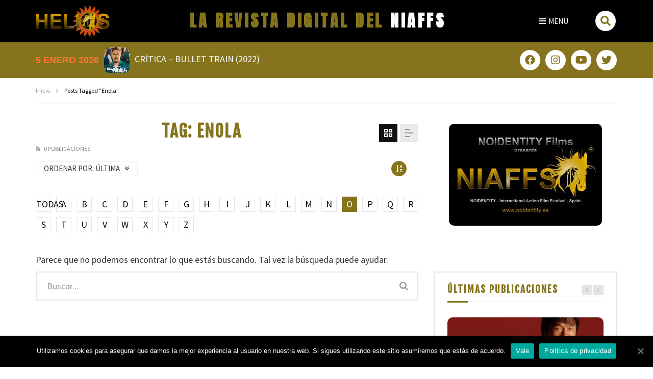

--- FILE ---
content_type: text/html; charset=UTF-8
request_url: https://heliosrevistadigital.noidentity.es/tag/enola/?alphabet_filter=O&archive_query
body_size: 32099
content:
<!DOCTYPE html> <html lang="es"> <head> 	<meta charset="UTF-8" /> 	<meta name="viewport" content="width=device-width, initial-scale=1, maximum-scale=1" /> 	 	 	<title>▷ Enola archivos &raquo; HELIOS La Revista Digital del NAFFS</title> <script>
						if ( typeof WebFontConfig === "undefined" ) {
							WebFontConfig = {};
						}
						WebFontConfig['google'] = {
							families: ['Source+Sans+Pro:700']
						};
						(function( d ) {
							var wf = d.createElement( 'script' );
							var s = d.scripts[0];
							wf.src = '//' + 'ajax' + '.googleapis' + '.com/ajax/libs/webfont/1.6.26/webfont.js';
							wf.async = true;
							s.parentNode.insertBefore( wf, s );
						})( document );
					</script> <meta name="robots" content="noindex,follow"/> <meta property="og:locale" content="es_ES" /> <meta property="og:type" content="object" /> <meta property="og:title" content="▷ Enola archivos &raquo; HELIOS La Revista Digital del NAFFS" /> <meta property="og:url" content="https://heliosrevistadigital.noidentity.es/tag/enola/" /> <meta property="og:site_name" content="HELIOS La Revista Digital del NAFFS" /> <meta name="twitter:card" content="summary_large_image" /> <meta name="twitter:title" content="▷ Enola archivos &raquo; HELIOS La Revista Digital del NAFFS" /> <meta name="twitter:site" content="@noidentityfilms" /> <script type='application/ld+json' class='yoast-schema-graph yoast-schema-graph--main'>{"@context":"https://schema.org","@graph":[{"@type":"Organization","@id":"https://heliosrevistadigital.noidentity.es/#organization","name":"HELIOS Revista Digital","url":"https://heliosrevistadigital.noidentity.es/","sameAs":["https://www.facebook.com/NOIDENTITY.Films/","https://www.instagram.com/noidentityfilms/?hl=es","https://www.youtube.com/channel/UCKXWiCsSa7OgDuMP3aeFsvA","https://twitter.com/noidentityfilms"],"logo":{"@type":"ImageObject","@id":"https://heliosrevistadigital.noidentity.es/#logo","url":"https://heliosrevistadigital.noidentity.es/imagenes/2020/04/perfil-logo-revista-helios-2020.jpg","width":500,"height":500,"caption":"HELIOS Revista Digital"},"image":{"@id":"https://heliosrevistadigital.noidentity.es/#logo"}},{"@type":"WebSite","@id":"https://heliosrevistadigital.noidentity.es/#website","url":"https://heliosrevistadigital.noidentity.es/","name":"HELIOS La Revista Digital del NAFFS","publisher":{"@id":"https://heliosrevistadigital.noidentity.es/#organization"},"potentialAction":{"@type":"SearchAction","target":"https://heliosrevistadigital.noidentity.es/?s={search_term_string}","query-input":"required name=search_term_string"}},{"@type":"CollectionPage","@id":"https://heliosrevistadigital.noidentity.es/tag/enola/#webpage","url":"https://heliosrevistadigital.noidentity.es/tag/enola/","inLanguage":"es","name":"\u25b7 Enola archivos &raquo; HELIOS La Revista Digital del NAFFS","isPartOf":{"@id":"https://heliosrevistadigital.noidentity.es/#website"}}]}</script> <link rel='dns-prefetch' href='//fonts.googleapis.com' /> <link rel='dns-prefetch' href='//s.w.org' /> <script type="text/javascript" data-cfasync="false">
	var mi_version         = '7.12.2';
	var mi_track_user      = true;
	var mi_no_track_reason = '';
	
	var disableStr = 'ga-disable-UA-164644298-1';function __gaTrackerIsOptedOut() {
		return document.cookie.indexOf(disableStr + '=true') > -1;
	}
	/* Disable tracking if the opt-out cookie exists. */
	if ( __gaTrackerIsOptedOut() ) {
		window[disableStr] = true;
	}
	/* Opt-out function */
	function __gaTrackerOptout() {
	  document.cookie = disableStr + '=true; expires=Thu, 31 Dec 2099 23:59:59 UTC; path=/';
	  window[disableStr] = true;
	}
	if ( 'undefined' === typeof gaOptout ) {
		function gaOptout() {
			__gaTrackerOptout();
		}
	}
	
	if ( mi_track_user ) {
		(function(i,s,o,g,r,a,m){i['GoogleAnalyticsObject']=r;i[r]=i[r]||function(){
			(i[r].q=i[r].q||[]).push(arguments)},i[r].l=1*new Date();a=s.createElement(o),
			m=s.getElementsByTagName(o)[0];a.async=1;a.src=g;m.parentNode.insertBefore(a,m)
		})(window,document,'script','//www.google-analytics.com/analytics.js','__gaTracker');
		__gaTracker('create', 'UA-164644298-1', 'auto');
		__gaTracker('set', 'forceSSL', true);
		__gaTracker('require', 'displayfeatures');
		__gaTracker('require', 'linkid', 'linkid.js');
		__gaTracker('send','pageview');
	} else {
		console.log( "" );
		(function() {
			/* https://developers.google.com/analytics/devguides/collection/analyticsjs/ */
			var noopfn = function() {
				return null;
			};
			var noopnullfn = function() {
				return null;
			};
			var Tracker = function() {
				return null;
			};
			var p = Tracker.prototype;
			p.get = noopfn;
			p.set = noopfn;
			p.send = noopfn;
			var __gaTracker = function() {
				var len = arguments.length;
				if ( len === 0 ) {
					return;
				}
				var f = arguments[len-1];
				if ( typeof f !== 'object' || f === null || typeof f.hitCallback !== 'function' ) {
					console.log( 'Función desactivada __gaTracker(' + arguments[0] + " ....) porque no estás siendo rastreado. " + mi_no_track_reason );
					return;
				}
				try {
					f.hitCallback();
				} catch (ex) {
				}
			};
			__gaTracker.create = function() {
				return new Tracker();
			};
			__gaTracker.getByName = noopnullfn;
			__gaTracker.getAll = function() {
				return [];
			};
			__gaTracker.remove = noopfn;
			window['__gaTracker'] = __gaTracker;
					})();
		}
</script> <script type="text/javascript">
			window._wpemojiSettings = {"baseUrl":"https:\/\/s.w.org\/images\/core\/emoji\/12.0.0-1\/72x72\/","ext":".png","svgUrl":"https:\/\/s.w.org\/images\/core\/emoji\/12.0.0-1\/svg\/","svgExt":".svg","source":{"concatemoji":"https:\/\/heliosrevistadigital.noidentity.es\/inc\/js\/wp-emoji-release.min.js"}};
			/*! This file is auto-generated */
			!function(e,a,t){var r,n,o,i,p=a.createElement("canvas"),s=p.getContext&&p.getContext("2d");function c(e,t){var a=String.fromCharCode;s.clearRect(0,0,p.width,p.height),s.fillText(a.apply(this,e),0,0);var r=p.toDataURL();return s.clearRect(0,0,p.width,p.height),s.fillText(a.apply(this,t),0,0),r===p.toDataURL()}function l(e){if(!s||!s.fillText)return!1;switch(s.textBaseline="top",s.font="600 32px Arial",e){case"flag":return!c([127987,65039,8205,9895,65039],[127987,65039,8203,9895,65039])&&(!c([55356,56826,55356,56819],[55356,56826,8203,55356,56819])&&!c([55356,57332,56128,56423,56128,56418,56128,56421,56128,56430,56128,56423,56128,56447],[55356,57332,8203,56128,56423,8203,56128,56418,8203,56128,56421,8203,56128,56430,8203,56128,56423,8203,56128,56447]));case"emoji":return!c([55357,56424,55356,57342,8205,55358,56605,8205,55357,56424,55356,57340],[55357,56424,55356,57342,8203,55358,56605,8203,55357,56424,55356,57340])}return!1}function d(e){var t=a.createElement("script");t.src=e,t.defer=t.type="text/javascript",a.getElementsByTagName("head")[0].appendChild(t)}for(i=Array("flag","emoji"),t.supports={everything:!0,everythingExceptFlag:!0},o=0;o<i.length;o++)t.supports[i[o]]=l(i[o]),t.supports.everything=t.supports.everything&&t.supports[i[o]],"flag"!==i[o]&&(t.supports.everythingExceptFlag=t.supports.everythingExceptFlag&&t.supports[i[o]]);t.supports.everythingExceptFlag=t.supports.everythingExceptFlag&&!t.supports.flag,t.DOMReady=!1,t.readyCallback=function(){t.DOMReady=!0},t.supports.everything||(n=function(){t.readyCallback()},a.addEventListener?(a.addEventListener("DOMContentLoaded",n,!1),e.addEventListener("load",n,!1)):(e.attachEvent("onload",n),a.attachEvent("onreadystatechange",function(){"complete"===a.readyState&&t.readyCallback()})),(r=t.source||{}).concatemoji?d(r.concatemoji):r.wpemoji&&r.twemoji&&(d(r.twemoji),d(r.wpemoji)))}(window,document,window._wpemojiSettings);
		</script> <style type="text/css">
img.wp-smiley,
img.emoji {
	display: inline !important;
	border: none !important;
	box-shadow: none !important;
	height: 1em !important;
	width: 1em !important;
	margin: 0 .07em !important;
	vertical-align: -0.1em !important;
	background: none !important;
	padding: 0 !important;
}
</style> <link rel='stylesheet' id='jet-menu-hfe-css'  href='https://heliosrevistadigital.noidentity.es/ke-menu/integration/plugins/header-footer-elementor/assets/css/style.css' type='text/css' media='all' /> <link rel='stylesheet' id='wp-block-library-css'  href='https://heliosrevistadigital.noidentity.es/inc/css/dist/block-library/style.min.css' type='text/css' media='all' /> <link rel='stylesheet' id='clean-login-css-css'  href='https://heliosrevistadigital.noidentity.es/ke-lp/content/style.css' type='text/css' media='all' /> <link rel='stylesheet' id='cookie-notice-front-css'  href='https://heliosrevistadigital.noidentity.es/apps/cookie-notice/css/front.min.css' type='text/css' media='all' /> <link rel='stylesheet' id='dashicons-css'  href='https://heliosrevistadigital.noidentity.es/inc/css/dashicons.min.css' type='text/css' media='all' /> <link rel='stylesheet' id='post-views-counter-frontend-css'  href='https://heliosrevistadigital.noidentity.es/ke-vistos/css/frontend.css' type='text/css' media='all' /> <link rel='stylesheet' id='priority-navigation-css'  href='https://heliosrevistadigital.noidentity.es/ke-ext/assets/front-end/priority-navigation/priority-nav-core.css' type='text/css' media='all' /> <link rel='stylesheet' id='select2-css'  href='https://heliosrevistadigital.noidentity.es/ke-ext/assets/front-end/select2/select2.min.css' type='text/css' media='all' /> <link rel='stylesheet' id='vidorev-plugin-css-css'  href='https://heliosrevistadigital.noidentity.es/ke-ext/assets/front-end/main.css' type='text/css' media='all' /> <link rel='stylesheet' id='mediaelement-css'  href='https://heliosrevistadigital.noidentity.es/inc/js/mediaelement/mediaelementplayer-legacy.min.css' type='text/css' media='all' /> <link rel='stylesheet' id='wp-mediaelement-css'  href='https://heliosrevistadigital.noidentity.es/inc/js/mediaelement/wp-mediaelement.min.css' type='text/css' media='all' /> <link rel='stylesheet' id='fluidplayer-css'  href='https://heliosrevistadigital.noidentity.es/ke-ext/assets/front-end/fluidplayer/fluidplayer.min.css' type='text/css' media='all' /> <link rel='stylesheet' id='plyrplayer-css'  href='https://heliosrevistadigital.noidentity.es/ke-ext/assets/front-end/plyr/plyr.css' type='text/css' media='all' /> <link rel='stylesheet' id='wp-pagenavi-css'  href='https://heliosrevistadigital.noidentity.es/ke-pag/pagenavi-css.css' type='text/css' media='all' /> <link rel='stylesheet' id='hfe-style-css'  href='https://heliosrevistadigital.noidentity.es/ke-hdf/assets/css/header-footer-elementor.css' type='text/css' media='all' /> <link rel='stylesheet' id='jet-blocks-css'  href='https://heliosrevistadigital.noidentity.es/ke-bloques/assets/css/jet-blocks.css' type='text/css' media='all' /> <link rel='stylesheet' id='elementor-icons-css'  href='https://heliosrevistadigital.noidentity.es/kedigital-e/assets/lib/eicons/css/elementor-icons.min.css' type='text/css' media='all' /> <link rel='stylesheet' id='elementor-animations-css'  href='https://heliosrevistadigital.noidentity.es/kedigital-e/assets/lib/animations/animations.min.css' type='text/css' media='all' /> <link rel='stylesheet' id='elementor-frontend-css'  href='https://heliosrevistadigital.noidentity.es/kedigital-e/assets/css/frontend.min.css' type='text/css' media='all' /> <link rel='stylesheet' id='dce-all-css-css'  href='https://heliosrevistadigital.noidentity.es/imagenes/elementor/css/dce-frontend.min.css' type='text/css' media='all' /> <link rel='stylesheet' id='elementor-pro-css'  href='https://heliosrevistadigital.noidentity.es/kedigital-e-pro/assets/css/frontend.min.css' type='text/css' media='all' /> <link rel='stylesheet' id='jet-blog-css'  href='https://heliosrevistadigital.noidentity.es/ke-blog/assets/css/jet-blog.css' type='text/css' media='all' /> <link rel='stylesheet' id='jquery-chosen-css'  href='https://heliosrevistadigital.noidentity.es/ke-buscar/assets/lib/chosen/chosen.min.css' type='text/css' media='all' /> <link rel='stylesheet' id='jet-search-css'  href='https://heliosrevistadigital.noidentity.es/ke-buscar/assets/css/jet-search.css' type='text/css' media='all' /> <link rel='stylesheet' id='elementor-post-4579-css'  href='https://heliosrevistadigital.noidentity.es/imagenes/elementor/css/post-4579.css' type='text/css' media='all' /> <link rel='stylesheet' id='elementor-post-4639-css'  href='https://heliosrevistadigital.noidentity.es/imagenes/elementor/css/post-4639.css' type='text/css' media='all' /> <link rel='stylesheet' id='hfe-widgets-style-css'  href='https://heliosrevistadigital.noidentity.es/ke-hdf/inc/widgets-css/frontend.css' type='text/css' media='all' /> <link rel='stylesheet' id='parent-style-css'  href='https://heliosrevistadigital.noidentity.es/kedigital/kees.css' type='text/css' media='all' /> <link rel='stylesheet' id='font-awesome-css'  href='https://heliosrevistadigital.noidentity.es/kedigital-e/assets/lib/font-awesome/css/font-awesome.min.css' type='text/css' media='all' /> <link rel='stylesheet' id='font-awesome-5-all-css'  href='https://heliosrevistadigital.noidentity.es/kedigital/css/font-awesome/css/all.min.css' type='text/css' media='all' /> <link rel='stylesheet' id='font-awesome-4-shim-css'  href='https://heliosrevistadigital.noidentity.es/kedigital/css/font-awesome/css/v4-shims.min.css' type='text/css' media='all' /> <link rel='stylesheet' id='jquery-slick-css'  href='https://heliosrevistadigital.noidentity.es/kedigital/css/slick/slick.css' type='text/css' media='all' /> <link rel='stylesheet' id='jquery-malihu-scroll-css'  href='https://heliosrevistadigital.noidentity.es/kedigital/css/malihu/jquery.mCustomScrollbar.min.css' type='text/css' media='all' /> <link rel='stylesheet' id='vidorev-extend-ie-css'  href='https://heliosrevistadigital.noidentity.es/kedigital/css/extend-ie/extend-ie.css' type='text/css' media='all' /> <link rel='stylesheet' id='vidorev-style-css'  href='https://heliosrevistadigital.noidentity.es/kedigital-es/ke.css' type='text/css' media='all' /> <style id='vidorev-style-inline-css' type='text/css'>
@media only screen and (-webkit-min-device-pixel-ratio: 2), (min-resolution: 192dpi){
								.nav-logo .nav-logo-img img.main-logo{
									opacity:0; visibility:hidden
								}
								.nav-logo .nav-logo-img a.logo-link{
									background:url("https://heliosrevistadigital.noidentity.es/kedigital/img/logo-retina.png") no-repeat center; background-size:contain
								}								
							}@media only screen and (-webkit-min-device-pixel-ratio: 2) and (min-width:992px), (min-resolution: 192dpi) and (min-width:992px){
								.main-nav.sticky-menu .nav-logo-img img.sticky-logo{
									opacity:0; visibility:hidden
								}
								.main-nav.sticky-menu .nav-logo-img a.logo-link{
									background:url("https://heliosrevistadigital.noidentity.es/kedigital/img/logo-sticky-default-retina.png") no-repeat center; background-size:contain
								}
							}@media  only screen and (-webkit-min-device-pixel-ratio: 2) and (max-width:991px), (min-resolution: 192dpi) and (max-width:991px){
								.nav-logo .nav-logo-img img.main-logo-mobile{
									opacity:0; visibility:hidden
								}
								.nav-logo .nav-logo-img a.logo-link{
									background:url("https://heliosrevistadigital.noidentity.es/kedigital/img/logo-mobile-retina.png") no-repeat center; background-size:contain
								}
							}#vp-mobile-menu{background-color:#000000;}header.entry-header.movie-style{
							background-image: url("https://heliosrevistadigital.noidentity.es/kedigital/img/film-background.jpg");								
						}
			a:focus {
				color: #85741d;
			}
			a:hover {
				color: #85741d;
			}
			a.main-color-udr{
				color: #85741d;
			}			
			.dark-background a:focus {
				color: #85741d;
			}
			.dark-background a:hover {
				color: #85741d;
			}			
			button.white-style:hover, button.white-style:focus,
			input[type=button].white-style:hover,
			input[type=button].white-style:focus,
			input[type=submit].white-style:hover,
			input[type=submit].white-style:focus,
			input[type="reset"].white-style:hover,
			input[type="reset"].white-style:focus,
			.basic-button-default.white-style:hover,
			.basic-button-default.white-style:focus{
				color: #85741d;
			}
			
			.global-single-content .like-dislike-toolbar-footer .ld-t-item-content:hover > span {
				color: #85741d;
			}
			.global-single-content .like-dislike-toolbar-footer .ld-t-item-content.active-item > span {
				color: #85741d;
			}
			
			.popular-video-footer .popular-video-content .block-left .vid-title-main {
				color: #85741d;
			}
			
			.video-toolbar .toolbar-item-content:hover > span {
				color: #85741d;
			}
			.video-toolbar .toolbar-item-content.active-item > span {
				color: #85741d;
			}
			
			.top-watch-later-listing .remove-item-watch-later:hover {
				color: #85741d;
			}
			
			.list-default .post-item.sticky .post-title a:not(:hover),
			.list-blog .post-item.sticky .post-title a:not(:hover){
				color: #85741d;
			}
			
			#bbpress-forums ul.bbp-topics li.bbp-body p.bbp-topic-meta a.bbp-author-name,
			#bbpress-forums div.bbp-topic-author a.bbp-author-name,
			#bbpress-forums div.bbp-reply-author a.bbp-author-name,
			#bbpress-forums .bbp-topic-content ul.bbp-topic-revision-log a,
			#bbpress-forums .bbp-reply-content ul.bbp-topic-revision-log a,
			#bbpress-forums .bbp-reply-content ul.bbp-reply-revision-log a,
			#bbpress-forums div.bbp-template-notice p a.bbp-author-name,
			#bbpress-forums div.indicator-hint p a.bbp-author-name,
			.video-player-wrap .vidorev-membership-wrapper .vidorev-membership-content .membership-lock-text span.level-highlight,
			.pmpro_content_message,
			.pmpro_actionlinks a,
			.pmpro_actionlinks a:hover,
			small a,
			small a:hover,
			.dark-background small a,
			.dark-background small a:hover,
			#pmpro_form .pmpro_checkout h3 span.pmpro_checkout-h3-msg a,
			#pmpro_form .pmpro_checkout h3 span.pmpro_checkout-h3-msg a:hover,
			.woocommerce .product.type-product .product_meta > * a,
			body.header-vid-side div.asl_r .results .item span.highlighted,
			.woocommerce-info:before{
				color: #85741d;
			}
			
			
			
			blockquote{
				border-left-color:#85741d;
				border-right-color:#85741d;
			}
			
			.alphabet-filter a.active-item {				
				border-color: #85741d;
			}
			
			.dark-background .alphabet-filter a.active-item {				
				border-color: #85741d;
			}
			
			.video-load-icon {				
				border-left-color:#85741d;				
			}
			
			.dark-background .video-load-icon {				
				border-left-color: #85741d;
			}
			
			.list-blog .post-item .bloglisting-read-more:hover,
			.video-player-wrap .vidorev-membership-wrapper .vidorev-membership-content .membership-lock-text span.level-highlight,
			.pmpro_content_message,
			.download-lightbox .download-listing .download-package .package-title{
				border-color: #85741d;
			}
			
			.sc-playlist-wrapper{
				border-top-color:#85741d;
				border-bottom-color:#85741d;
			}
			
			.woocommerce-info{
				border-top-color:#85741d;
			}
			
			
				.slider-container button[type="button"].slick-arrow:hover,
				.slider-container button[type="button"].slick-arrow:focus {
					background-color: #85741d;
					background: linear-gradient(to left bottom, #85741d 50%, #78681a 50%);
					background: -webkit-linear-gradient(to left bottom, #85741d 50%, #78681a 50%);
					background: -moz-linear-gradient(to left bottom, #85741d 50%, #78681a 50%);
				}
				.slider-container .sync-slider-small .sync-item:before {					
					background-color: #85741d;
				}
				.sc-blocks-container .ajax-loading .video-load-icon {
					border-right-color: #85741d;
					border-bottom-color: #85741d;
				}
				.sc-blocks-container .filter-items .nav__dropdown .filter-item:hover {
					background-color: #85741d;
				}
				.sc-blocks-container .filter-items .nav__dropdown .filter-item.active-item {
					background-color: #85741d;
				}
				
			button:not([aria-controls]):not([aria-live]),
			input[type=button],
			input[type=submit],
			input[type="reset"],
			.basic-button-default,
			.next-content a,
			.prev-content a,
			.pmpro_btn, 
			.pmpro_btn:link, 
			.pmpro_content_message a, 
			.pmpro_content_message a:link,
			.pmpro_checkout .pmpro_btn,
			#nav-below.navigation a,
			.woocommerce #respond input#submit, 
			.woocommerce a.button, 
			.woocommerce button.button, 
			.woocommerce input.button{
				background-color: #85741d;
				background: linear-gradient(to left bottom, #85741d 50%, #78681a 50%);
				background: -webkit-linear-gradient(to left bottom, #85741d 50%, #78681a 50%);
				background: -moz-linear-gradient(to left bottom, #85741d 50%, #78681a 50%);
			}
			
			button:not([aria-controls]):not([aria-live]):visited,
			input[type=button]:visited,
			input[type=submit]:visited,
			input[type="reset"]:visited,
			.basic-button-default:visited,
			.next-content a:visited,
			.prev-content a:visited,
			.pmpro_btn:visited, 
			.pmpro_btn:link:visited, 
			.pmpro_content_message a:visited, 
			.pmpro_content_message a:link:visited,
			.pmpro_checkout .pmpro_btn:visited,
			#nav-below.navigation a:visited,
			.woocommerce #respond input#submit:visited, 
			.woocommerce a.button:visited, 
			.woocommerce button.button:visited, 
			.woocommerce input.button:visited{
				background-color: #85741d;
				background: linear-gradient(to left bottom, #85741d 50%, #78681a 50%);
				background: -webkit-linear-gradient(to left bottom, #85741d 50%, #78681a 50%);
				background: -moz-linear-gradient(to left bottom, #85741d 50%, #78681a 50%);
			}
			
			.main-nav{
				background-color: #85741d;
			}
			
			.nav-menu > ul > li:hover > a{
				background-color: #78681a;
			}
			
			.nav-menu > ul > li.current-menu-ancestor:not(.top-megamenu) > a, .nav-menu > ul > li.current-menu-item:not(.top-megamenu) > a{				
				background-color: #78681a;
			}
			
			.nav-menu > ul > li ul li:hover > a {
				background-color: #85741d;
			}
			
			.nav-menu > ul > li ul li.current-menu-ancestor > a, .nav-menu > ul > li ul li.current-menu-item > a{
				background-color: #85741d;
			}
			
			@media (min-width: 992px) {
				.header-sport .top-nav {
					background-color: #85741d;
				}
			}
			
			.top-search-box .top-search-box-wrapper .search-terms-textfield {				
				background-color: #78681a;				
			}
			
			.top-search-box .top-search-box-wrapper .search-terms-textfield:-webkit-autofill, 
			.top-search-box .top-search-box-wrapper .search-terms-textfield:-webkit-autofill:hover, 
			.top-search-box .top-search-box-wrapper .search-terms-textfield:-webkit-autofill:focus, 
			.top-search-box .top-search-box-wrapper .search-terms-textfield:focus:-webkit-autofill {
				background-color: #78681a !important;
				-webkit-box-shadow: 0 0 0 50px #78681a inset;
			}
			
			.vp-widget-post-layout.wg-single-slider .slick-dots > * > button:hover {
				background: #85741d;
			}
			.vp-widget-post-layout.wg-single-slider .slick-dots > *.slick-active > button {
				background: #85741d;
			}
			
			.list-blog .post-item .bloglisting-read-more:hover,
			.list-blog .post-item .bloglisting-read-more:hover:before, 
			.list-blog .post-item .bloglisting-read-more:hover:after{
				background-color: #85741d;
			}
			
			.categories-elm .category-item,
			.dark-background .categories-elm .category-item{
				background-color: #85741d;	
			}
			
			.widget .widget-title > span:not(.widget-arrow):after{
				background-color: #85741d;	
			}
			
			.widget.widget_wysija .widget_wysija_cont .error,
			.widget.widget_wysija .widget_wysija_cont .xdetailed-errors {
				background-color: #85741d;				
			}
			
			.post-item-wrap:hover .video-icon {
				background-color: #85741d;
			}
			
			.blog-pic-wrap:hover .video-icon {
				background-color: #85741d;
			}
			
			.video-icon.alway-active {
				background-color: #85741d;
			}
			
			@keyframes videoiconclick {
				from {
					transform: scale3d(1, 1, 1);
					background-color: #85741d;
				}
				50% {
					transform: scale3d(1.1, 1.1, 1.1);
					background-color: rgba(0, 0, 0, 0.5);
				}
				to {
					transform: scale3d(1, 1, 1);
					background-color: #85741d;
				}
			}
			@-webkit-keyframes videoiconclick {
				from {
					transform: scale3d(1, 1, 1);
					background-color: #85741d;
				}
				50% {
					transform: scale3d(1.1, 1.1, 1.1);
					background-color: rgba(0, 0, 0, 0.5);
				}
				to {
					transform: scale3d(1, 1, 1);
					background-color: #85741d;
				}
			}
			
			.watch-later-icon:hover {
				background-color: #85741d;
			}
			.watch-later-icon.active-item {
				background-color: #85741d;
			}
			
			.blog-pagination .wp-pagenavi-wrapper .wp-pagenavi .current,
			.blog-pagination .wp-pagenavi-wrapper .wp-pagenavi a:hover,
			.woocommerce nav.woocommerce-pagination .page-numbers li > *.current, 
			.woocommerce nav.woocommerce-pagination .page-numbers li > *:hover,
			.woocommerce nav.woocommerce-pagination .page-numbers li > *:focus {
				background-color: #85741d;
				background: linear-gradient(to left bottom, #85741d 50%, #78681a 50%);
				background: -webkit-linear-gradient(to left bottom, #85741d 50%, #78681a 50%);
				background: -moz-linear-gradient(to left bottom, #85741d 50%, #78681a 50%);
			}
			
			.infinite-la-fire {
				color: #85741d;				
			}
			
			body.active-alphabet-filter .alphabet-filter-icon {
				background-color: #85741d;
			}
			
			.alphabet-filter a.active-item {
				background-color: #85741d;
			}
			
			.dark-background .alphabet-filter a.active-item {
				background-color: #85741d;
			}
			
			.single-image-gallery .slick-dots > * > button:hover {
				background: #85741d;
			}
			.single-image-gallery .slick-dots > *.slick-active > button {
				background: #85741d;
			}
			
			.popular-video-footer .popular-video-content .slider-popular-container .slick-arrow:hover {
				background-color: #85741d;
				background: linear-gradient(to left bottom, #85741d 50%, #78681a 50%);
				background: -webkit-linear-gradient(to left bottom, #85741d 50%, #78681a 50%);
				background: -moz-linear-gradient(to left bottom, #85741d 50%, #78681a 50%);
			}
			
			.auto-next-icon.active-item {
				background-color: #85741d;
			}
			
			.auto-next-icon.big-style.active-item {
				background-color: #85741d;
			}
			
			.video-player-wrap .autoplay-off-elm:hover .video-icon {
				background-color: #85741d;
			}
			
			.video-player-wrap .player-muted:after {				
				background-color: #85741d;				
			}
			
			.video-lightbox-wrapper .listing-toolbar .toolbar-item.active-item:after {
				background-color: #85741d;
			}
			
			.cleanlogin-notification.error, .cleanlogin-notification.success,
			.cleanlogin-notification.error,
			.cleanlogin-notification.success {				
				background: #85741d;				
			}
			
			.nav-menu > ul > li.top-megamenu > ul .megamenu-menu > *:first-child .megamenu-item-heading:not(.hidden-item),
			.nav-menu > ul > li.top-megamenu > ul .megamenu-menu .megamenu-item-heading:hover, 
			.nav-menu > ul > li.top-megamenu > ul .megamenu-menu .megamenu-item-heading.active-item{
				background-color: #85741d;
			}
			
			#user-submitted-posts #usp_form div#usp-error-message.usp-callout-failure,
			#user-submitted-posts #usp_form div#usp-error-message .usp-error,
			#user-submitted-posts #usp_form ul.parsley-errors-list.filled li.parsley-required{
				background-color: #85741d;
			}
			
			
			#bbpress-forums li.bbp-header{
				background: #85741d;
			}
			#bbpress-forums div.bbp-breadcrumb ~ span#subscription-toggle .is-subscribed a.subscription-toggle{
				background-color: #85741d;
			}
			
			.img-lightbox-icon:hover:after{
				background-color: #85741d;
			}
			
			.video-sub-toolbar .toolbar-item-content.view-like-information .like-dislike-bar > span,
			.video-sub-toolbar .item-button:hover,
			.video-sub-toolbar .toolbar-item-content .report-form .report-info.report-no-data, 
			.video-sub-toolbar .toolbar-item-content .report-form .report-info.report-error,
			.director-element.single-element .actor-element-title span:after, 
			.director-element.single-element .director-element-title span:after, 
			.actor-element.single-element .actor-element-title span:after, 
			.actor-element.single-element .director-element-title span:after,
			.series-wrapper .series-item.active-item,
			.single-post-video-full-width-wrapper .series-wrapper .series-item.active-item,
			.video-player-wrap .other-ads-container .skip-ad .skip-text,
			.video-toolbar .toolbar-item-content.free-files-download,
			.woocommerce .widget_price_filter .ui-slider .ui-slider-handle,
			.woocommerce .widget_price_filter .ui-slider .ui-slider-range,
			.woocommerce div.product .woocommerce-tabs ul.tabs li:hover, 
			.woocommerce div.product .woocommerce-tabs ul.tabs li.active,
			.dark-background.woocommerce div.product .woocommerce-tabs ul.tabs li:hover, 
			.dark-background.woocommerce div.product .woocommerce-tabs ul.tabs li.active, 
			.dark-background .woocommerce div.product .woocommerce-tabs ul.tabs li:hover, 
			.dark-background .woocommerce div.product .woocommerce-tabs ul.tabs li.active,
			.duration-text .rating-average-dr,
			.slider-container.slider-9 .mCSB_scrollTools .mCSB_dragger .mCSB_dragger_bar,
			body.header-vid-side div.asl_r .mCSBap_scrollTools .mCSBap_dragger .mCSBap_dragger_bar{
				background-color: #85741d;
			}
				body,.body-typography,
								input:not([type]),input[type="text"],input[type="email"],input[type="url"],input[type="password"],input[type="search"],input[type="number"],input[type="tel"],input[type="range"],
								input[type="date"],input[type="month"],input[type="week"],input[type="time"],input[type="datetime"],input[type="datetime-local"],input[type="color"],textarea,select,
								#pmpro_form .pmpro_checkout h3 span.pmpro_checkout-h3-msg,.video-player-wrap .fluid_video_wrapper,body.header-vid-side div.asl_r .results .item .asl_desc, body.header-vid-side div.asl_s.searchsettings .asl_option_label
								{font-family:Source Sans Pro;}body.buddypress, body.buddypress .logy-form-item .logy-item-content input, body.buddypress .yzb-head-content .yzb-head-meta, body.buddypress .logy-form .logy-form-message p, body.buddypress .uk-panel-msg .uk-msg-content p, body.buddypress .logy-form .logy-form-desc, body.buddypress [data-yztooltip]:after, body.buddypress .yz-items-list-widget, body.buddypress .yz-my-account-widget, body.buddypress .yz-usermeta li span, body.buddypress .yzb-account-menu a, body.buddypress .yzb-author-infos p, body.buddypress .youzer-dialog-desc, body.buddypress .widget.buddypress, body.buddypress .yz-tooltip:after, body.buddypress #sitewide-notice #message, body.buddypress #sitewide-notice strong, body.buddypress .youzer_msg span, body.buddypress textarea, body.buddypress .logy-form-note, body.buddypress select, body.buddypress .youzer-dialog, body.buddypress input, body.buddypress .uk-popup, body.buddypress .logy, body.buddypress .option-content input:not([type=radio]), body.buddypress .option-content input:not([type=radio]):not(.uk-upload-button):not(.wp-color-picker):not(.wp-picker-clear), body.buddypress .option-content textarea, body.buddypress .option-content select, body.buddypress .uk-option-item .option-desc, body.buddypress .yz-account-head span, body.buddypress #yz-directory-search-box form input[type=text], body.buddypress #yz-groups-list .item .item-meta span, body.buddypress #yz-members-list .yz-name, body.buddypress .yz-group-settings-tab textarea, body.buddypress .yz-group-settings-tab .yz-group-field-item input[type=text], body.buddypress .yz-group-manage-members-search #search-members-form #members_search, body.buddypress .yz-tab-comment .yz-comment-excerpt p, body.buddypress .yz-post-plus4imgs .yz-post-imgs-nbr, body.buddypress .yz-tab-comment .yz-comment-title, body.buddypress .yz-form .youzer-form-message p, body.buddypress .yz-infos-content ul li strong, body.buddypress .yz-video-head .yz-video-desc, body.buddypress .yz-quote-content blockquote, body.buddypress .yz-tab-post .yz-post-text p, body.buddypress .yz-link-content p, body.buddypress .yz-infos-content ul li p, body.buddypress .yz-info-msg p strong, body.buddypress .lb-data .lb-caption, body.buddypress .lb-data .lb-number, body.buddypress .yz-profile-login, body.buddypress .youzer_msg span, body.buddypress .yz-info-msg p, body.buddypress .yz-box-404 p, body.buddypress .yz-aboutme-bio, body.buddypress .nice-select, body.buddypress div.item-list-tabs .yz-bar-select, body.buddypress .yz-name .yz-user-status, body.buddypress .yz-user-ratings-details .yz-user-ratings-rate, body.buddypress .yz-user-ratings-details .yz-user-ratings-total, body.buddypress .yz-infos-content .yz-info-data, body.buddypress .yz-infos-content .yz-info-data a, body.buddypress .members.friends #yz-members-list .item .item-meta span, body.buddypress .nice-select .option, body.buddypress .nice-select .current, body.buddypress #whats-new-post-in-box .nice-select .current, body.buddypress .activity-header p, body.buddypress .activity-header .activity-head p a, body.buddypress .activity-header .time-since, body.buddypress .activity-header a.activity-time-since span, body.buddypress .yz-wall-embed .yz-embed-meta, body.buddypress #message p, body.buddypress .yz-wall-options .yz-wall-opts-item label, body.buddypress .yz-wall-custom-form .yz-wall-cf-item input, body.buddypress .yz-wall-custom-form .yz-wall-cf-item textarea, body.buddypress .yz-pinned-post-tag, body.buddypress .widget_bp_core_members_widget #members-list .vcard .item-meta .activity, body.buddypress .widget_bp_groups_widget #groups-list li .item-meta .activity, body.buddypress .myCRED-leaderboard .yz-leaderboard-points, body.buddypress .myCRED-leaderboard .yz-leaderboard-position, body.buddypress #friend-list.item-list .item .item-meta span, body.buddypress .yz-item-content p, body.buddypress .yz-uploader-change-item p, body.buddypress .bp-avatar p, body.buddypress div.bp-avatar-status p.warning, body.buddypress div.bp-cover-image-status p.warning, body.buddypress div.bp-cover-image-status p.warning, body.buddypress div.bp-avatar-status p.warning, body.buddypress .editfield label .bp-required-field-label, body.buddypress .editfield legend .bp-required-field-label, body.buddypress .editfield .field-visibility-settings-notoggle, body.buddypress .editfield .field-visibility-settings-toggle, body.buddypress .editfield input:not([type=radio]):not([type=checkbox]), body.buddypress .yz-items-list-widget .yz-list-item .yz-item-meta .yz-meta-item, body.buddypress .yz-review-item .yz-head-meta .yz-item-date, body.buddypress .yz-review-item .yz-item-content .yz-item-desc, body.buddypress .yz-link-url, body.buddypress .groups.mygroups #yz-groups-list .item .item-meta span, body.buddypress .yz-tab-title-box .yz-tab-title-content span, body.buddypress.mycred-history #buddypress.youzer .mycred-table tbody td, body.buddypress.follows .youzer #yz-members-list .item .item-meta span, body.buddypress.my-friends .youzer #yz-members-list .item .item-meta span, body.buddypress .yz-box-content p, body.buddypress .youzer a, body.buddypress .youzer, .youzer, body.buddypress .youzer p, body.buddypress .yz-project-content .yz-project-text p, body.buddypress .yz-skill-bar-percent, body.buddypress .yz-skillbar-title,
				body.buddypress #group-settings-form .yz-group-field-item input[type=text], 
				body.buddypress #group-settings-form textarea,
				body.buddypress .youzer .group-members-list .item .item-meta,
				body.buddypress.my-groups .youzer #yz-groups-list .item .item-meta span,
				body.buddypress .yz-recent-posts .yz-post-meta ul li,
				.widget-mycred-list .myCRED-leaderboard .yz-leaderboard-position
				{font-family:Source Sans Pro;}body.bp-legacy .logy-forgot-password, body.bp-legacy .logy-form .form-title h2, body.bp-legacy .logy-form .logy-form-desc, body.bp-legacy .logy-form .logy-form-message p, body.bp-legacy .logy-form-item .logy-item-content input, body.bp-legacy .logy-form-note, body.bp-legacy .logy-link-button, body.bp-legacy .logy-social-buttons .logy-social-title, body.bp-legacy .logy-social-buttons li a, body.bp-legacy #logy_signup_form label .bp-required-field-label, body.bp-legacy #logy_signup_form legend .bp-required-field-label, body.bp-legacy .logy-form-note.logy-terms-note a, body.buddypress .youzer input[type="text"], body.buddypress #youzer input[type="text"]
				{font-family:Source Sans Pro;}
				body,.body-typography,
				input:not([type]),input[type="text"],input[type="email"],input[type="url"],input[type="password"],input[type="search"],input[type="number"],input[type="tel"],input[type="range"],
				input[type="date"],input[type="month"],input[type="week"],input[type="time"],input[type="datetime"],input[type="datetime-local"],input[type="color"],textarea,select,
				.cleanlogin-container .cleanlogin-form .cleanlogin-form label,
				.widget.widget_wysija .widget_wysija_cont .error,.widget.widget_wysija .widget_wysija_cont .xdetailed-errors,
				.widget.widget_wysija .widget_wysija_cont .updated,.widget.widget_wysija .widget_wysija_cont .login .message,
				#bbpress-forums .bbp-forum-info .bbp-forum-content,
				#bbpress-forums div.bbp-forum-content, #bbpress-forums div.bbp-topic-content, #bbpress-forums div.bbp-reply-content,
				.woocommerce ul.products li.product .price,
				.pswp__caption__center,
				.woocommerce ul.products li.product .star-rating,
				.woocommerce table.my_account_orders,
				.video-player-wrap .fluid_video_wrapper,
				body.header-vid-side div.asl_r .results .item .asl_desc
				{font-size:18px;}
				.widget_tag_cloud .tagcloud{font-size:18px !important;}
				
				.font-size-10{
					font-size:13px;
				}
				
				.font-size-12,
				#bbpress-forums,
				div.bbp-template-notice p,
				div.bbp-topic-tags,
				.bbp_widget_login .bbp-logged-in .logout-link,
				#pmpro_form .pmpro_checkout h3 span.pmpro_checkout-h3-msg,
				.woocommerce span.onsale,
				body.header-vid-side div.asl_s.searchsettings .asl_option_label,
				.widget.widget_mailpoet_form[id*="mailpoet_form-"] .parsley-errors-list{
					font-size:15px;
				}
				
				.font-size-18{
					font-size:23px;	
				}
				
				.wp-block-quote.is-large p, .wp-block-quote.is-style-large p{
					font-size:31px;
				}
				
				@media(min-width:767px){
					blockquote{
						font-size:23px;	
					}
					blockquote cite {
						font-size:18px;
					}
					blockquote:before{
						left:18px;
					}
				}
				
				@media(max-width:767px){
					.global-single-content .wp-block-quote.is-large p, .global-single-content .wp-block-quote.is-style-large p{font-size:23px;	}
				}body.buddypress .logy-form-item .logy-item-content input, body.buddypress .yzb-head-content .yzb-head-meta, body.buddypress .logy-form .logy-form-message p, body.buddypress .uk-panel-msg .uk-msg-content p, body.buddypress .logy-form .logy-form-desc, body.buddypress [data-yztooltip]:after, body.buddypress .yz-items-list-widget, body.buddypress .yz-my-account-widget, body.buddypress .yz-usermeta li span, body.buddypress .yzb-account-menu a, body.buddypress .yzb-author-infos p, body.buddypress .youzer-dialog-desc, body.buddypress .widget.buddypress, body.buddypress .yz-tooltip:after, body.buddypress #sitewide-notice #message, body.buddypress #sitewide-notice strong, body.buddypress .youzer_msg span, body.buddypress textarea, body.buddypress .logy-form-note, body.buddypress select, body.buddypress .youzer-dialog, body.buddypress input, body.buddypress .uk-popup, body.buddypress .logy, body.buddypress .option-content input:not([type=radio]), body.buddypress .option-content input:not([type=radio]):not(.uk-upload-button):not(.wp-color-picker):not(.wp-picker-clear), body.buddypress .option-content textarea, body.buddypress .option-content select, body.buddypress .uk-option-item .option-desc, body.buddypress .yz-account-head span, body.buddypress #yz-directory-search-box form input[type=text], body.buddypress #yz-groups-list .item .item-meta span, body.buddypress #yz-members-list .yz-name, body.buddypress .yz-group-settings-tab textarea, body.buddypress .yz-group-settings-tab .yz-group-field-item input[type=text], body.buddypress .yz-group-manage-members-search #search-members-form #members_search, body.buddypress .yz-tab-comment .yz-comment-excerpt p, body.buddypress .yz-post-plus4imgs .yz-post-imgs-nbr, body.buddypress .yz-tab-comment .yz-comment-title, body.buddypress .yz-form .youzer-form-message p, body.buddypress .yz-infos-content ul li strong, body.buddypress .yz-video-head .yz-video-desc, body.buddypress .yz-quote-content blockquote, body.buddypress .yz-tab-post .yz-post-text p, body.buddypress .yz-link-content p, body.buddypress .yz-infos-content ul li p, body.buddypress .yz-info-msg p strong, body.buddypress .lb-data .lb-caption, body.buddypress .lb-data .lb-number, body.buddypress .yz-profile-login, body.buddypress .youzer_msg span, body.buddypress .yz-info-msg p, body.buddypress .yz-box-404 p, body.buddypress .yz-aboutme-bio, body.buddypress .nice-select, body.buddypress div.item-list-tabs .yz-bar-select, body.buddypress .yz-name .yz-user-status, body.buddypress .yz-user-ratings-details .yz-user-ratings-rate, body.buddypress .yz-user-ratings-details .yz-user-ratings-total, body.buddypress .yz-infos-content .yz-info-data, body.buddypress .yz-infos-content .yz-info-data a, body.buddypress .members.friends #yz-members-list .item .item-meta span, body.buddypress .nice-select .option, body.buddypress .nice-select .current, body.buddypress #whats-new-post-in-box .nice-select .current, body.buddypress .activity-header p, body.buddypress .activity-header .activity-head p a, body.buddypress .activity-header .time-since, body.buddypress .activity-header a.activity-time-since span, body.buddypress .yz-wall-embed .yz-embed-meta, body.buddypress #message p, body.buddypress .yz-wall-options .yz-wall-opts-item label, body.buddypress .yz-wall-custom-form .yz-wall-cf-item input, body.buddypress .yz-wall-custom-form .yz-wall-cf-item textarea, body.buddypress .yz-pinned-post-tag, body.buddypress .widget_bp_core_members_widget #members-list .vcard .item-meta .activity, body.buddypress .widget_bp_groups_widget #groups-list li .item-meta .activity, body.buddypress .myCRED-leaderboard .yz-leaderboard-points, body.buddypress .myCRED-leaderboard .yz-leaderboard-position, body.buddypress #friend-list.item-list .item .item-meta span, body.buddypress .yz-item-content p, body.buddypress .yz-uploader-change-item p, body.buddypress .bp-avatar p, body.buddypress div.bp-avatar-status p.warning, body.buddypress div.bp-cover-image-status p.warning, body.buddypress div.bp-cover-image-status p.warning, body.buddypress div.bp-avatar-status p.warning, body.buddypress .editfield label .bp-required-field-label, body.buddypress .editfield legend .bp-required-field-label, body.buddypress .editfield .field-visibility-settings-notoggle, body.buddypress .editfield .field-visibility-settings-toggle, body.buddypress .editfield input:not([type=radio]):not([type=checkbox]), body.buddypress .yz-items-list-widget .yz-list-item .yz-item-meta .yz-meta-item, body.buddypress .yz-review-item .yz-head-meta .yz-item-date, body.buddypress .yz-review-item .yz-item-content .yz-item-desc, body.buddypress .yz-link-url, body.buddypress .groups.mygroups #yz-groups-list .item .item-meta span, body.buddypress .yz-tab-title-box .yz-tab-title-content span, body.buddypress.mycred-history #buddypress.youzer .mycred-table tbody td, body.buddypress.follows .youzer #yz-members-list .item .item-meta span, body.buddypress.my-friends .youzer #yz-members-list .item .item-meta span, body.buddypress .yz-box-content p, body.buddypress .yz-project-content .yz-project-text p, body.buddypress .yz-skill-bar-percent, body.buddypress .yz-skillbar-title,
				body.buddypress #group-settings-form .yz-group-field-item input[type=text], 
				body.buddypress #group-settings-form textarea,
				body.buddypress .youzer .group-members-list .item .item-meta,
				body.buddypress.my-groups .youzer #yz-groups-list .item .item-meta span,
				.widget-mycred-list .myCRED-leaderboard .yz-leaderboard-position,
				body.buddypress .yz-widget .yz-widget-content p
				{font-size:18px;}body.bp-legacy .logy-forgot-password, body.bp-legacy .logy-form .form-title h2, body.bp-legacy .logy-form .logy-form-desc, body.bp-legacy .logy-form .logy-form-message p, body.bp-legacy .logy-form-item .logy-item-content input, body.bp-legacy .logy-form-note, body.bp-legacy .logy-link-button, body.bp-legacy .logy-social-buttons .logy-social-title, body.bp-legacy .logy-social-buttons li a, body.bp-legacy #logy_signup_form label .bp-required-field-label, body.bp-legacy #logy_signup_form legend .bp-required-field-label, body.bp-legacy .logy-form-note.logy-terms-note a, body.bp-legacy #logy_signup_form .field-visibility-settings-notoggle, body.bp-legacy #logy_signup_form .field-visibility-settings-toggle
				{font-size:18px;}body.bp-legacy #logy_signup_form label .bp-required-field-label, body.bp-legacy #logy_signup_form legend .bp-required-field-label
				{font-size:13px;}body.buddypress [data-yztooltip]:after, body.buddypress .yz-usermeta li span, body.buddypress .yz-tab-post .yz-post-meta ul li, body.buddypress .lb-data .lb-number, body.buddypress .yz-recent-posts .yz-post-meta ul li, body.buddypress .yz-tab-post .yz-post-meta ul li, body.buddypress .yz-name .yz-user-status, body.buddypress .yz-user-ratings-details .yz-user-ratings-rate, body.buddypress .yz-user-ratings-details .yz-user-ratings-total, body.buddypress .members.friends #yz-members-list .item .item-meta span, body.buddypress .activity-header .time-since, body.buddypress .activity-header a.activity-time-since span, body.buddypress .yz-wall-embed .yz-embed-meta, body.buddypress .yz-wall-options .yz-wall-opts-item label, body.buddypress .yz-pinned-post-tag, body.buddypress .widget_bp_core_members_widget #members-list .vcard .item-meta .activity, body.buddypress .widget_bp_groups_widget #groups-list li .item-meta .activity, body.buddypress .myCRED-leaderboard .yz-leaderboard-points, body.buddypress .myCRED-leaderboard .yz-leaderboard-position, body.buddypress #friend-list.item-list .item .item-meta span, body.buddypress .editfield label .bp-required-field-label, body.buddypress .editfield legend .bp-required-field-label, body.buddypress .yz-items-list-widget .yz-list-item .yz-item-meta .yz-meta-item, body.buddypress .yz-review-item .yz-head-meta .yz-item-date, body.buddypress .groups.mygroups #yz-groups-list .item .item-meta span, body.buddypress.follows .youzer #yz-members-list .item .item-meta span, body.buddypress.my-friends .youzer #yz-members-list .item .item-meta span, body.buddypress .yz-box-content p, body.buddypress .yz-project-meta ul li,
				body.buddypress .youzer .group-members-list .item .item-meta,
				body.buddypress.my-groups .youzer #yz-groups-list .item .item-meta span
				{font-size:15px;}body.buddypress .yz-quote-content blockquote
				{font-size:23px;}	h1,h2,h3,h4,h5,h6,
								.h1,.h2,.h3,.h4,.h5,.h6,.h7,
								button,input[type=button],input[type=submit],input[type="reset"],.basic-button,.next-content a,.prev-content a,
								#bbpress-forums li.bbp-header,
								#bbpress-forums li.bbp-body ul.forum a.bbp-forum-title, #bbpress-forums li.bbp-body ul.topic a.bbp-forum-title,
								#bbpress-forums ul.bbp-topics li.bbp-body li.bbp-topic-title a.bbp-topic-permalink,
								#bbpress-forums fieldset.bbp-form legend,
								#bbpress-forums fieldset.bbp-form label,
								#amazon-native-ad.amazon-native-ad .amzn-native-header .amzn-native-header-text,
								.pmpro_btn, 
								.pmpro_btn:link, 
								.pmpro_content_message a, 
								.pmpro_content_message a:link,
								.pmpro_checkout .pmpro_btn,
								#nav-below.navigation a,
								.woocommerce #respond input#submit, 
								.woocommerce a.button, 
								.woocommerce button.button, 
								.woocommerce input.button,
								.woocommerce ul.cart_list li a, 
								.woocommerce ul.product_list_widget li a,
								.woocommerce #review_form #respond p label,
								.woocommerce div.product .woocommerce-tabs ul.tabs li,
								.woocommerce form .form-row label,
								.woocommerce nav.woocommerce-pagination .page-numbers li > *,
								.global-single-wrapper .yasr_table_multi_set_shortcode tbody tr > td .yasr-multi-set-name-field,
								body.header-vid-side div.asl_r .results .item .asl_content h3, body.header-vid-side div.asl_r .results .item .asl_content h3 a,
								body.header-vid-side div.asl_r p.showmore a
								{font-family:Source Sans Pro;font-weight:700;text-transform:uppercase;}	body.buddypress .widget_bp_core_sitewide_messages .bp-site-wide-message button, body.buddypress .youzer-main-content .wp-picker-container .wp-picker-clear, body.buddypress .youzer-main-content .wp-picker-container .wp-color-picker, body.buddypress .widget_bp_core_members_widget .item-options a, body.buddypress .logy-form .logy-form-cover .form-cover-title, body.buddypress .uk-upload-photo .uk-upload-button, body.buddypress .logy-form-item .logy-item-content label, body.buddypress .logy-social-buttons .logy-social-title, body.buddypress .yz-tool-btn .yz-tool-name, body.buddypress .logy-social-buttons li a, body.buddypress .logy-form-actions button, body.buddypress .logy-form .form-title h2, body.buddypress .yz-user-statistics li h3, body.buddypress .logy-forgot-password, body.buddypress .yzb-head-content h2, body.buddypress .yzb-head-content h3, body.buddypress .logy-link-button, body.buddypress #sitewide-notice #message button, body.buddypress .yz-reset-options, body.buddypress .yz-save-options, body.buddypress .uk-msg-head h3, body.buddypress .yz-hdr-v1 .yz-name h2, body.buddypress .yz-hdr-v2 .yz-name h2, body.buddypress .yz-hdr-v3 .yz-name h2, body.buddypress .yz-hdr-v6 .yz-name h2, body.buddypress .yz-hdr-v7 .yz-name h2, body.buddypress .settings-inner-content .options-section-title h2, body.buddypress .settings-sidebar .account-menus ul li a, body.buddypress .yz-cphoto-options .yz-upload-photo, body.buddypress .settings-sidebar .account-menus h2, body.buddypress .yz-account-header ul li a, body.buddypress .action-button, body.buddypress .yz-account-head h2, body.buddypress .yza-item-button, body.buddypress .yz-no-content, body.buddypress #yz-directory-search-box form input[type=submit], body.buddypress #yz-members-list .yzm-user-actions a, body.buddypress #yz-groups-list .item .item-title a, body.buddypress #yz-members-list .yz-fullname, body.buddypress #yz-groups-list .action a, body.buddypress #send-invite-form .submit input, body.buddypress .group-members #search-members-form label input, body.buddypress .group-members #search-members-form #members_search_submit, body.buddypress .yz-recent-posts .yz-post-head .yz-post-title a, body.buddypress .yz-wg-networks.yz-icons-full-width li a, body.buddypress .yz-profile-navmenu .yz-navbar-item a, body.buddypress .yz-project-content .yz-project-title, body.buddypress .yz-tab-comment .yz-comment-fullname, body.buddypress .yz-post-content .yz-post-title a, body.buddypress .yz-video-head .yz-video-title, body.buddypress .yz-tab-post .yz-post-title a, body.buddypress .yz-widget .yz-widget-title, body.buddypress .yz-box-head .yz-box-title, body.buddypress .pagination .page-numbers, body.buddypress .yz-project-type, body.buddypress .yz-quote-owner, body.buddypress .yz-box-404 h2, body.buddypress .yz-post-type, body.buddypress .yz-item-title, body.buddypress .uk-option-item label, body.buddypress .yz-items-list-widget .yz-list-item a.yz-item-name, body.buddypress div.item-list-tabs li a, body.buddypress .yz-pagination .yz-nav-links .page-numbers, body.buddypress .yz-pagination .yz-pagination-pages, body.buddypress .yz-modal .uk-option-item .option-title, body.buddypress .yz-infos-content .yz-info-label, body.buddypress .yzmsg-form-item label, body.buddypress .members.friends #yz-members-list .item .item-title a, body.buddypress #yz-group-buttons .group-button a, body.buddypress .yz-wall-embed .yz-embed-name, body.buddypress .yz-item-tool .yz-tool-name, body.buddypress .activity-meta a, body.buddypress #whats-new-post-in-box label, body.buddypress .youzer-sidebar .widget-content .widget-title, body.buddypress .widget_bp_core_members_widget #members-list .vcard .item-title a, body.buddypress .widget_bp_groups_widget #groups-list li .item-title a, body.buddypress .myCRED-leaderboard .yz-leaderboard-username, body.buddypress .widget_bp_core_members_widget .item-options a, body.buddypress .widget_bp_groups_widget .item-options a, body.buddypress #friend-list.item-list .item .item-title a, body.buddypress #friend-list.item-list .action a, body.buddypress #yz-members-list .yzm-user-actions a, body.buddypress #yz-wall-nav li a, body.buddypress .yz-uploader-change-item h2, body.buddypress .avatar-nav-items li a, body.buddypress #bp-delete-avatar, body.buddypress #bp-delete-cover-image, body.buddypress .editfield fieldset legend, body.buddypress .editfield .field-visibility-settings-notoggle .current-visibility-level, body.buddypress .editfield .field-visibility-settings-toggle .current-visibility-level, body.buddypress .editfield .field-visibility-settings-toggle .visibility-toggle-link, body.buddypress .option-content .yz-upload-photo, body.buddypress .yz-directory-filter .item-list-tabs li label, body.buddypress .yz-directory-filter .item-list-tabs li#members-order-select label, body.buddypress .yz-review-item .yz-head-meta .yz-item-name a, body.buddypress .yz-user-balance-box .yz-box-head, body.buddypress .yz-profile-sidebar .yz-aboutme-description, body.buddypress .yz-aboutme-name, body.buddypress .yz-tab-post .yz-read-more, body.buddypress .yz-wall-embed .yz-embed-action .friendship-button a, body.buddypress .yz-wall-embed .yz-embed-action .group-button a, body.buddypress .yz-wall-embed .yz-embed-action .message-button .yz-send-message, body.buddypress .groups.mygroups #yz-groups-list .item .item-title a, body.buddypress .yz-tab-title-box .yz-tab-title-content h2, body.buddypress.mycred-history #buddypress.youzer .mycred-table tfoot th, body.buddypress.mycred-history #buddypress.youzer .mycred-table thead th, body.buddypress.follows .youzer #yz-members-list .item .item-title a, body.buddypress.my-friends .youzer #yz-members-list .item .item-title a, body.buddypress .yz-user-badges-tab .yz-user-badge-item .yz-user-badge-title, body.buddypress #yz-profile-navmenu .yz-settings-menu a span, body.buddypress .yz-group-navmenu li a, body.buddypress .yz-rating-show-more, body.buddypress .yz-profile-list-widget .yz-more-items a,
				body.buddypress #group-settings-form .radio label, 
				body.buddypress #group-settings-form label, 
				body.buddypress .yz-group-settings-tab .radio label, 
				body.buddypress .yz-group-settings-tab label,
				body.buddypress .youzer .group-members-list .item .item-title a,
				body.buddypress.my-groups .youzer #yz-groups-list .action a,
				body.buddypress.my-groups .youzer #yz-groups-list .item .item-title a,
				body.buddypress .yz-directory-filter #directory-show-search a, 
				body.buddypress .yz-directory-filter .item-list-tabs li a,
				body.buddypress .yz-social-buttons .follow-button a, 
				body.buddypress .yz-social-buttons .friendship-button a, 
				body.buddypress .yz-social-buttons .message-button a,
				body.buddypress .youzer .activity-list li.load-more a, 
				body.buddypress .youzer .activity-list li.load-newest a,
				body.buddypress #group-settings-form .yz-group-submit-form #group-creation-previous, 
				body.buddypress #group-settings-form input[type=submit], 
				body.buddypress #send-invite-form .submit input, 
				body.buddypress .yz-group-settings-tab .yz-group-submit-form #group-creation-previous, 
				body.buddypress .yz-group-settings-tab input[type=submit],
				body.buddypress .yz-group-manage-members-search #members_search_submit,
				body.buddypress .yz-group-settings-tab .yz-group-submit-form input,
				.widget-mycred-list .myCRED-leaderboard .yz-leaderboard-username,
				.elementor-widget-container .myCRED-leaderboard .yz-leaderboard-username,
				body.buddypress .youzer input[type="submit"], 
				body.buddypress #youzer input[type="submit"],
				.yz-media-filter .yz-filter-item .yz-filter-content span
								{font-family:Source Sans Pro;font-weight:700;text-transform:uppercase;}body.bp-legacy .logy-form .form-title h2, body.bp-legacy .logy-form .logy-form-cover .form-cover-title, body.bp-legacy .logy-form-item .logy-item-content label, body.bp-legacy .logy-form-actions button, body.bp-legacy #logy_signup_form fieldset legend, body.bp-legacy #logy_signup_form label, body.bp-legacy #logy_signup_form .logy-section-title span, body.bp-legacy #logy_signup_form .field-visibility-settings-notoggle .current-visibility-level, body.bp-legacy #logy_signup_form .field-visibility-settings-toggle .current-visibility-level, body.bp-legacy #logy_signup_form label .field-visibility-text, body.bp-legacy #logy_signup_form .field-visibility-settings .field-visibility-settings-close, body.bp-legacy #logy_signup_form .field-visibility-settings-notoggle .visibility-toggle-link, body.bp-legacy #logy_signup_form .field-visibility-settings-toggle .visibility-toggle-link
				{font-family:Source Sans Pro;font-weight:700;text-transform:uppercase;}h1,.h1{font-size:31px;}body.buddypress .yz-video-head .yz-video-title{font-size:31px;}h2,.h2{font-size:27px;}body.buddypress .yz-hdr-v1 .yz-name h2, body.buddypress .yz-hdr-v2 .yz-name h2, body.buddypress .yz-hdr-v6 .yz-name h2{font-size:27px;}h3,.h3{font-size:24px;}body.buddypress .yz-hdr-v3 .yz-name h2, body.buddypress .yz-hdr-v7 .yz-name h2, body.buddypress .yz-tab-title-box .yz-tab-title-content h2{font-size:24px;}h4,.h4,#bbpress-forums li.bbp-body ul.forum a.bbp-forum-title, #bbpress-forums li.bbp-body ul.topic a.bbp-forum-title,#amazon-native-ad.amazon-native-ad .amzn-native-header:before, #amazon-native-ad.amazon-native-ad .amzn-native-header:after,#amazon-native-ad.amazon-native-ad .amzn-native-header .amzn-native-header-text,.woocommerce h2[class$="__title"]:not(.woocommerce-loop-product__title), .woocommerce .woocommerce-MyAccount-content h3{font-size:22px;}body.buddypress .yzb-head-content h2, body.buddypress .settings-inner-content .options-section-title h2{font-size:22px;}h5,.h5,.cleanlogin-container .cleanlogin-form h4,#bbpress-forums ul.bbp-topics li.bbp-body li.bbp-topic-title a.bbp-topic-permalink,#bbpress-forums fieldset.bbp-form legend,.bbp_widget_login .bbp-logged-in h4,.widget_display_topics .widget-item-wrap > ul > li a.bbp-forum-title,.woocommerce div.product .woocommerce-tabs .panel h2,.woocommerce .related.products > h2,.woocommerce ul.products li.product .woocommerce-loop-category__title, .woocommerce ul.products li.product .woocommerce-loop-product__title, .woocommerce ul.products li.product h3,.global-single-content .wp-block-latest-posts a{font-size:19px;}body.buddypress .logy-form .logy-form-cover .form-cover-title,	body.buddypress .logy-form .form-title h2, body.buddypress .yz-widget .yz-widget-title,	body.buddypress .youzer-sidebar .widget-content .widget-title, body.bp-legacy .logy-form .form-cover-title, body.buddypress .yz-project-content .yz-project-title,.widget-mycred-list .myCRED-leaderboard .yz-leaderboard-username,.elementor-widget-container .myCRED-leaderboard .yz-leaderboard-username{font-size:19px;}h6,.h6,#bbpress-forums li.bbp-header,#bbpress-forums fieldset.bbp-form label,.global-single-wrapper .yasr_table_multi_set_shortcode tbody tr > td .yasr-multi-set-name-field{font-size:17px;}@media(min-width: 768px){body.floating-video:not(.light-off-enabled):not(.disable-floating-video) #site-wrap-parent .video-player-content .auto-next-content .video-next-title,.woocommerce ul.cart_list li a, .woocommerce ul.product_list_widget li a,.woocommerce #review_form #respond p label,.woocommerce div.product .woocommerce-tabs ul.tabs li,.woocommerce form .form-row label,body.header-vid-side div.asl_r .results .item .asl_content h3, body.header-vid-side div.asl_r .results .item .asl_content h3 a, body.header-vid-side div.asl_r p.showmore a{font-size:17px;}}body.buddypress .logy-form-item .logy-item-content label, body.buddypress .logy-social-buttons .logy-social-title, body.buddypress .yz-tool-btn .yz-tool-name, body.buddypress .logy-social-buttons li a, body.buddypress .logy-forgot-password, body.buddypress .yzb-head-content h3, body.buddypress .logy-link-button, body.buddypress .uk-msg-head h3, body.buddypress .settings-sidebar .account-menus ul li a, body.buddypress .settings-sidebar .account-menus h2, body.buddypress .yz-account-header ul li a, body.buddypress .yz-account-head h2, body.buddypress .yz-no-content, body.buddypress #yz-members-list .yzm-user-actions a, body.buddypress #yz-groups-list .item .item-title a, body.buddypress #yz-members-list .yz-fullname, body.buddypress #yz-groups-list .action a, body.buddypress #send-invite-form .submit input, body.buddypress .group-members #search-members-form label input, body.buddypress .yz-recent-posts .yz-post-head .yz-post-title a, body.buddypress .yz-wg-networks.yz-icons-full-width li a, body.buddypress .yz-profile-navmenu .yz-navbar-item a, body.buddypress .yz-tab-comment .yz-comment-fullname, body.buddypress .yz-post-content .yz-post-title a, body.buddypress .yz-tab-post .yz-post-title a, body.buddypress .yz-widget .yz-widget-title, body.buddypress .yz-box-head .yz-box-title, body.buddypress .yz-quote-owner, body.buddypress .yz-item-title, body.buddypress .uk-option-item label, body.buddypress .yz-items-list-widget .yz-list-item a.yz-item-name, body.buddypress .yz-modal .uk-option-item .option-title, body.buddypress .yz-infos-content .yz-info-label, body.buddypress .yzmsg-form-item label, body.buddypress .members.friends #yz-members-list .item .item-title a, body.buddypress #yz-group-buttons .group-button a, body.buddypress .yz-wall-embed .yz-embed-name, body.buddypress .yz-item-tool .yz-tool-name, body.buddypress .activity-meta a, body.buddypress .widget_bp_core_members_widget #members-list .vcard .item-title a, body.buddypress .widget_bp_groups_widget #groups-list li .item-title a, body.buddypress .myCRED-leaderboard .yz-leaderboard-username, body.buddypress #friend-list.item-list .item .item-title a, body.buddypress #friend-list.item-list .action a, body.buddypress #yz-members-list .yzm-user-actions a, body.buddypress .yz-uploader-change-item h2, body.buddypress .avatar-nav-items li a, body.buddypress #bp-delete-avatar, body.buddypress #bp-delete-cover-image, body.buddypress .editfield fieldset legend, body.buddypress .editfield .field-visibility-settings-notoggle .current-visibility-level, body.buddypress .editfield .field-visibility-settings-toggle .current-visibility-level, body.buddypress .option-content .yz-upload-photo, body.buddypress .yz-review-item .yz-head-meta .yz-item-name a, body.buddypress .yz-aboutme-name, body.buddypress .yz-wall-embed .yz-embed-action .friendship-button a, body.buddypress .yz-wall-embed .yz-embed-action .group-button a, body.buddypress .yz-wall-embed .yz-embed-action .message-button .yz-send-message, body.buddypress .groups.mygroups #yz-groups-list .item .item-title a, body.buddypress.mycred-history #buddypress.youzer .mycred-table tfoot th, body.buddypress.mycred-history #buddypress.youzer .mycred-table thead th, body.buddypress.follows .youzer #yz-members-list .item .item-title a, body.buddypress.my-friends .youzer #yz-members-list .item .item-title a, body.buddypress .yz-user-badges-tab .yz-user-badge-item .yz-user-badge-title, body.buddypress .yz-group-navmenu li a, body.buddypress .yz-rating-show-more, body.buddypress .yz-profile-list-widget .yz-more-items a,
				body.buddypress #group-settings-form .radio label, 
				body.buddypress #group-settings-form label, 
				body.buddypress .yz-group-settings-tab .radio label, 
				body.buddypress .yz-group-settings-tab label,
				body.buddypress .youzer .group-members-list .item .item-title a,
				body.buddypress.my-groups .youzer #yz-groups-list .action a,
				body.buddypress.my-groups .youzer #yz-groups-list .item .item-title a,
				body.buddypress .yz-directory-filter #directory-show-search a, 
				.yz-directory-filter .item-list-tabs li a,
				body.buddypress .yz-social-buttons .follow-button a, 
				body.buddypress .yz-social-buttons .friendship-button a, 
				body.buddypress .yz-social-buttons .message-button a,
				body.buddypress .youzer .activity-list li.load-more a, 
				body.buddypress .youzer .activity-list li.load-newest a,
				.yz-media-filter .yz-filter-item .yz-filter-content span
				{font-size:17px;}body.bp-legacy .logy-form .logy-form-actions button, body.bp-legacy .logy-form .logy-link-button, body.bp-legacy .logy-with-labels .logy-form-item label, body.bp-legacy .logy-form-actions button, body.bp-legacy #logy_signup_form fieldset legend, body.bp-legacy #logy_signup_form label, body.bp-legacy #logy_signup_form .logy-section-title span, body.bp-legacy #logy_signup_form label .field-visibility-text, body.bp-legacy #logy_signup_form .field-visibility-settings .field-visibility-settings-close
				{font-size:17px;}.h7,
									button,input[type=button],input[type=submit],input[type="reset"],.basic-button,.next-content a,.prev-content a,
									.pmpro_btn, 
									.pmpro_btn:link, 
									.pmpro_content_message a, 
									.pmpro_content_message a:link,
									.pmpro_checkout .pmpro_btn,
									#nav-below.navigation a,
									.woocommerce #respond input#submit, 
									.woocommerce a.button, 
									.woocommerce button.button, 
									.woocommerce input.button,
									.woocommerce nav.woocommerce-pagination .page-numbers li > *
									{font-size:14px;}body.buddypress button, body.buddypress input[type="submit"], body.buddypress #yz-directory-search-box form input[type=submit], body.buddypress .yz-reset-options, body.buddypress .yz-save-options, body.buddypress #send_message_form .submit #send, body.buddypress .item-list-tabs #search-message-form #messages_search_submit, body.buddypress #send-reply #send_reply_button, body.buddypress #bp-browse-button, body.buddypress .widget_bp_core_sitewide_messages .bp-site-wide-message button, body.buddypress .youzer-main-content .wp-picker-container .wp-picker-clear, body.buddypress .youzer-main-content .wp-picker-container .wp-color-picker, body.buddypress .widget_bp_core_members_widget .item-options a, body.buddypress .uk-upload-photo .uk-upload-button, body.buddypress #sitewide-notice #message button, body.buddypress .yz-cphoto-options .yz-upload-photo, body.buddypress #yz-directory-search-box form input[type=submit], body.buddypress .group-members #search-members-form #members_search_submit, body.buddypress .pagination .page-numbers, body.buddypress .yz-project-type, body.buddypress .yz-post-type, body.buddypress .yz-user-statistics li h3, body.buddypress .logy-form-actions button, body.buddypress .action-button, body.buddypress .yza-item-button, body.buddypress .yz-items-list-widget .yz-list-item .yz-item-meta .yz-meta-item, body.buddypress .yz-reset-options, body.buddypress .yz-save-options, body.buddypress div.item-list-tabs li a, body.buddypress .yz-pagination .yz-nav-links .page-numbers, body.buddypress .yz-pagination .yz-pagination-pages, body.buddypress #whats-new-post-in-box label, body.buddypress .widget_bp_core_members_widget .item-options a, body.buddypress .widget_bp_groups_widget .item-options a, body.buddypress #yz-wall-nav li a, body.buddypress .yz-directory-filter .item-list-tabs li label, body.buddypress .yz-directory-filter .item-list-tabs li#members-order-select label, body.buddypress .yz-user-balance-box .yz-box-head, body.buddypress .yz-profile-sidebar .yz-aboutme-description, body.buddypress .yz-tab-post .yz-read-more, body.buddypress #yz-profile-navmenu .yz-settings-menu a span,
				body.buddypress #group-settings-form .yz-group-submit-form #group-creation-previous, 
				body.buddypress #group-settings-form input[type=submit], 
				body.buddypress #send-invite-form .submit input, 
				body.buddypress .yz-group-settings-tab .yz-group-submit-form #group-creation-previous, 
				body.buddypress .yz-group-settings-tab input[type=submit],
				body.buddypress .yz-group-manage-members-search #members_search_submit,
				body.buddypress .yz-group-settings-tab .yz-group-submit-form input
				{font-size:14px;}body.bp-legacy #logy_signup_form .field-visibility-settings-notoggle .current-visibility-level, body.bp-legacy #logy_signup_form .field-visibility-settings-toggle .current-visibility-level, body.bp-legacy #logy_signup_form .field-visibility-settings-notoggle .visibility-toggle-link, body.bp-legacy #logy_signup_form .field-visibility-settings-toggle .visibility-toggle-link
				{font-size:14px;}.h-font-size-30{font-size:36px;}.h-font-size-36{font-size:43px;}.h-font-size-40{font-size:48px;}.h-font-size-48{font-size:58px;}@media(max-width:1199px){.h1-small-desktop{font-size:31px;}}@media(max-width:767px){.h1-tablet{font-size:31px;}}@media(max-width:767px){.h2-tablet{font-size:27px;}}@media(max-width:1199px){.h3-small-desktop{font-size:24px;}}@media(max-width:575px){.h5-mobile{font-size:19px;}}@media(max-width:1450px){.h5-small-desktop{font-size:19px;}}@media(max-width:575px){.h6-mobile{font-size:17px;}}.navigation-font,div.bbp-breadcrumb,#bbpress-forums div.bbp-breadcrumb > p,#bbpress-forums .bbp-pagination{font-family:Source Sans Pro;}.meta-font,#bbpress-forums li.bbp-body li.bbp-forum-topic-count, #bbpress-forums ul.bbp-topics li.bbp-body p.bbp-topic-meta, #bbpress-forums li.bbp-body li.bbp-topic-voice-count, #bbpress-forums li.bbp-body li.bbp-forum-reply-count, #bbpress-forums li.bbp-body li.bbp-topic-reply-count, #bbpress-forums li.bbp-body li.bbp-forum-freshness, #bbpress-forums li.bbp-body li.bbp-topic-freshness, #bbpress-forums div.bbp-meta,.widget_display_topics .widget-item-wrap > ul > li,.woocommerce .product.type-product .product_meta,.woocommerce #reviews #comments ol.commentlist li .comment-text p.meta,body.header-vid-side div.asl_r .results .item div.etc,body.header-vid-side div.asl_r .results .item div.etc .asl_author, body.header-vid-side div.asl_r .results .item div.etc .asl_date,.widget-mycred-list .myCRED-leaderboard .yz-leaderboard-points,.elementor-widget-container .myCRED-leaderboard .yz-leaderboard-points{font-family:Source Sans Pro;}.fas{/* font-family:"Font Awesome 5 Free"; */font-weight:900;}body {
   overflow-x: hidden;
}


.vp-widget-post-layout.wg-list-special .post-img{min-height:100px; background-color: #fff; }




.global-single-content .entry-content.hidden-content {
	max-height: 1000px;
	overflow: hidden;
}

/*fondo negro - arreglos */
.dark-background .vp-widget-post-layout.wg-list-special .post-img {
	min-height: 100px;
/*	background-color: rgba(255, 255, 255, 0.1);*/
}

.vp-widget-post-layout.wg-list-special .post-img{min-height:100px;/* background-color: #fff; */}

.vp-widget-post-layout.wg-list-special .post-img {
	min-height: 100px;
	/* background-color: #c8c8c8; */
}


.vp-widget-post-layout.wg-list-special .post-img{min-height:100px;/* background-color:rgba(255,255,255,.1)*/;
}





.dark-background .video-sub-toolbar .channel-subscribe:focus .subscribed-count:not(:empty) {background-color:#000;color:#fff}body
.dark-background.single-vid_channel header.channel-header{background-color:rgba(255,255,255,.1)}
.global-single-wrapper .yasr_table_multi_set_shortcode{margin-top:0;margin-bottom:0;border-collapse:collapse;color:rgba(255,255,255,.8)}
.global-single-wrapper .yasr_table_multi_set_shortcode:not(:first-child) {margin-top:25px}
.global-single-wrapper .yasr_table_multi_set_shortcode:not(:last-child) {margin-bottom:25px}
.global-single-wrapper .yasr_table_multi_set_shortcode tbody tr>td{border:1px solid #333;width:50%;vertical-align:middle;padding:12px 20px}
.global-single-wrapper .yasr_table_multi_set_shortcode tbody tr>td 
.yasr-multi-set-name-field,.global-single-wrapper 
.yasr_table_multi_set_shortcode tbody tr>td .yasr-visitor-multiset-vote-count{line-height:1;display:inline-block;vertical-align:middle}
.global-single-wrapper .yasr_table_multi_set_shortcode tbody tr>td 
.yasr-multi-set-name-field{font-weight:700;text-transform:uppercase;color:#fff;font-size:14px}
.global-single-wrapper .yasr_table_multi_set_shortcode tbody tr>td .yasr-visitor-multiset-vote-count{margin-top:3px;margin-left:8px}
.global-single-wrapper .yasr_table_multi_set_shortcode tbody tr>td .rateit.medium{margin-left:8px}
.global-single-wrapper .yasr_table_multi_set_shortcode tbody tr>td input[id^="yasr-send-visitor-multiset-"],
.global-single-wrapper .yasr_table_multi_set_shortcode tbody tr>td .yasr-loader-multiset-visitor,
.global-single-wrapper .yasr_table_multi_set_shortcode tbody tr>td .yasr-visitor-multiset-message{vertical-align:middle;margin-right:8px}
.global-single-wrapper .yasr_table_multi_set_shortcode tbody tr .yasr-multiset-average{text-align:left}
.global-single-wrapper .yasr_table_multi_set_shortcode tbody tr:nth-child(odd) {background-color:#111}
.global-single-wrapper .yasr_table_multi_set_shortcode tbody tr:nth-child(even) {background-color:#1a1a1a}
.global-single-wrapper .yasr_table_multi_set_shortcode input[id^="yasr-send-visitor-multiset-"]:hover:hover,
.global-single-wrapper .yasr_table_multi_set_shortcode input[id^="yasr-send-visitor-multiset-"]:hover:focus{color:#000;background-color:#e6e6e6;background:linear-gradient(to left bottom,#fff 50%,#e6e6e6 50%);background:-webkit-linear-gradient(to left bottom,#fff 50%,#e6e6e6 50%);background:-moz-linear-gradient(to left bottom,#fff 50%,#e6e6e6 50%)}
.yasr-visitors-stats-tooltip.ui-tooltip{background-color:#fff;padding:20px 25px 24px 25px;box-shadow:0 0 12px rgba(0,0,0,.15);-webkit-box-shadow:0 0 12px rgba(0,0,0,.15);border-radius:0;-webkit-border-radius:0;border:none}
.yasr-visitors-stats-tooltip .yasr-progress-bar{background-color:#eee;box-shadow:none;-webkit-box-shadow:none}
.yasr-visitors-stats-tooltip .yasr-progress-bar>.ui-progressbar-value{background:#ffce00;border:none;margin:0;box-shadow:none;-webkit-box-shadow:none}
.yasr-visitors-stats-tooltip .yasr-progress-bars-container{margin-top:10px}
.yasr-visitors-stats-tooltip .yasr-progress-bar-row-container{padding:0;margin-bottom:5px}
.yasr-visitors-stats-tooltip .yasr-progress-bar-row-container:last-child{margin-bottom:0}
.yasr-visitors-stats-tooltip .yasr-progress-bar-name{min-width:80px}
.yasr-visitors-stats-tooltip .yasr-progress-bar-votes-count{text-align:right;min-width:40px}
.yasr-visitors-stats-tooltip .yasr-progress-bar-name,.yasr-visitors-stats-tooltip .yasr-progress-bar-votes-count,.yasr-visitors-stats-tooltip .yasr-progress-bar{vertical-align:middle}.yasr-visitor-votes{margin-left:-5px;margin-right:-5px}
.yasr-visitor-votes:not(:first-child) {margin-top:25px;margin-bottom: 10px;}.yasr-visitor-votes:not(:last-child) {margin-bottom:15px}
/*.yasr-visitor-votes>*{display:inline-block;padding-left:5px;padding-right:5px;vertical-align:middle!important;width:auto}
.yasr-visitor-votes .yasr-visitor-votes-must-sign-in,.yasr-visitor-votes .yasr-already-voted-text{display:block;margin-top:10px}@media (max-width:767px){
    .yasr-visitor-votes{text-align:center}.yasr-visitor-votes .yasr_visitor_votes_stars_div{display:block}}.form-front-end-submit{margin-top:40px}


}

*/

.pp-wrapper .pp-image:not(:empty) {
    border: 0px solid #FFFFFF;
}

.dark-background .ul-placeholder-bg {
    /* background-color: rgba(255, 255, 255, 0.1); */
}



.ul-placeholder-bg {
    position: static;
    background-color: #fff;
    opacity: 1;
    visibility: visible;
    z-index: 0;
    display: block;
}

.dark-background .ul-placeholder-bg {
    background-color: rgba(255,255,255,.0);
}

.sc-blocks-container.block-sp-1 .block-big-items .post-item-wrap, .sc-blocks-container.block-sp-2 .block-big-items .post-item-wrap, .sc-blocks-container.block-sp-3 .block-big-items .post-item-wrap, .sc-blocks-container.fw-c-fix-cls.block-sp-1 .block-big-items .post-item-wrap, .sc-blocks-container.fw-c-fix-cls.block-sp-2 .block-big-items .post-item-wrap, .sc-blocks-container.fw-c-fix-cls.block-sp-3 .block-big-items .post-item-wrap {
    position: relative;
    background-color: #fff;
}


.grid-modern .post-item-wrap {
    position: relative;
    background-color: #fff;
}





.entry-content + .entry-header.movie-style,
.entry-content + .actor-element.single-element,
.entry-content + .director-element.single-element{
    margin-top:40px;
}

.actor-element.single-element + .entry-header.movie-style,
.director-element.single-element + .entry-header.movie-style{
    margin-top:60px;
}

.actor-element.single-element + .entry-header.movie-style:after,
.director-element.single-element + .entry-header.movie-style:after{
    content: '';
    display: block;
    position: absolute;
    bottom: 100%;
    margin-bottom:40px;
    left: 0;
    width: 100%;
    height: 100%;
 /*   background-color: rgba(255,255,255,0.15);*/
    background-color: #85741d;
    height:2px;
}


.single-post-style-wrapper.full-width {
     min-height: 750px;
    background-repeat: no-repeat;
    background-size: cover;
    background-position: center top;
}



.slider-container.slider-3 .post-item-wrap {
    min-height: 750px;
    position: relative;
    text-align: center;
    background-size: cover;
    background-position: 50% 20%;
    background-repeat: no-repeat;
}



.slider-container.slider-4 .post-item-wrap{min-height: 750px;position:relative;text-align:center;background-size:cover;background-position: 50% 20%;background-repeat:no-repeat;display:-webkit-box;display:-webkit-flex;display:-ms-flexbox;display:flex;-webkit-flex-wrap:wrap;-ms-flex-wrap:wrap;flex-wrap:wrap;display:-webkit-box;display:-moz-box;display:-ms-flexbox;display:-moz-flex;display:-webkit-flex;display:flex;-webkit-flex-flow:row wrap;flex-flow:row wrap;-webkit-box-pack:center;-moz-box-pack:center;-webkit-box-align:center;-moz-box-align:center;-ms-flex-align:center;-webkit-align-items:center;align-items:center;align-content:center;text-shadow: 0 0 black;}
</style> <link rel='stylesheet' id='vidorev-google-font-css'  href='//fonts.googleapis.com/css?family=Poppins%3A400%2C500%2C700' type='text/css' media='all' /> <link rel='stylesheet' id='font-awesome-all-css'  href='https://heliosrevistadigital.noidentity.es/ke-menu/assets/public/lib/font-awesome/css/all.min.css' type='text/css' media='all' /> <link rel='stylesheet' id='font-awesome-v4-shims-css'  href='https://heliosrevistadigital.noidentity.es/ke-menu/assets/public/lib/font-awesome/css/v4-shims.min.css' type='text/css' media='all' /> <link rel='stylesheet' id='jet-menu-public-css'  href='https://heliosrevistadigital.noidentity.es/ke-menu/assets/public/css/public.css' type='text/css' media='all' /> <link rel='stylesheet' id='google-fonts-1-css'  href='https://fonts.googleapis.com/css?family=Source+Sans+Pro%3A100%2C100italic%2C200%2C200italic%2C300%2C300italic%2C400%2C400italic%2C500%2C500italic%2C600%2C600italic%2C700%2C700italic%2C800%2C800italic%2C900%2C900italic%7CFjalla+One%3A100%2C100italic%2C200%2C200italic%2C300%2C300italic%2C400%2C400italic%2C500%2C500italic%2C600%2C600italic%2C700%2C700italic%2C800%2C800italic%2C900%2C900italic%7CAnton%3A100%2C100italic%2C200%2C200italic%2C300%2C300italic%2C400%2C400italic%2C500%2C500italic%2C600%2C600italic%2C700%2C700italic%2C800%2C800italic%2C900%2C900italic' type='text/css' media='all' /> <link rel='stylesheet' id='elementor-icons-shared-0-css'  href='https://heliosrevistadigital.noidentity.es/kedigital-e/assets/lib/font-awesome/css/fontawesome.min.css' type='text/css' media='all' /> <link rel='stylesheet' id='elementor-icons-fa-solid-css'  href='https://heliosrevistadigital.noidentity.es/kedigital-e/assets/lib/font-awesome/css/solid.min.css' type='text/css' media='all' /> <link rel='stylesheet' id='elementor-icons-fa-brands-css'  href='https://heliosrevistadigital.noidentity.es/kedigital-e/assets/lib/font-awesome/css/brands.min.css' type='text/css' media='all' /> <script type='text/javascript'>
/* <![CDATA[ */
var monsterinsights_frontend = {"js_events_tracking":"true","download_extensions":"doc,pdf,ppt,zip,xls,docx,pptx,xlsx","inbound_paths":"[{\"path\":\"\\\/go\\\/\",\"label\":\"affiliate\"},{\"path\":\"\\\/recommend\\\/\",\"label\":\"affiliate\"}]","home_url":"https:\/\/heliosrevistadigital.noidentity.es","hash_tracking":"false"};
/* ]]> */
</script> <script type='text/javascript' src='https://heliosrevistadigital.noidentity.es/apps/google-analytics-for-wordpress/assets/js/frontend.min.js'></script> <script type='text/javascript'>
/* <![CDATA[ */
var cnArgs = {"ajaxUrl":"https:\/\/heliosrevistadigital.noidentity.es\/lebejor","nonce":"1fb8c18667","hideEffect":"fade","position":"bottom","onScroll":"0","onScrollOffset":"100","onClick":"0","cookieName":"cookie_notice_accepted","cookieTime":"2592000","cookieTimeRejected":"2592000","cookiePath":"\/","cookieDomain":"","redirection":"0","cache":"0","refuse":"0","revokeCookies":"0","revokeCookiesOpt":"automatic","secure":"1","coronabarActive":"0"};
/* ]]> */
</script> <script type='text/javascript' src='https://heliosrevistadigital.noidentity.es/apps/cookie-notice/js/front.min.js'></script> <script type='text/javascript'>
/* <![CDATA[ */
var vidorev_jav_plugin_js_object = {"youtube_library_url":"https:\/\/www.youtube.com\/iframe_api","vimeo_library_url":"https:\/\/player.vimeo.com\/api\/player.js","dailymotion_library_url":"https:\/\/api.dmcdn.net\/all.js","facebook_library_url":"https:\/\/connect.facebook.net\/es_ES\/sdk.js?ver=6.0#xfbml=1&version=v6.0","twitch_library_url":"https:\/\/player.twitch.tv\/js\/embed\/v1.js","google_ima_library_url":"https:\/\/imasdk.googleapis.com\/js\/sdkloader\/ima3.js","google_adsense_library_url":"https:\/\/pagead2.googlesyndication.com\/pagead\/js\/adsbygoogle.js","jwplayer_library_url":"","mediaelement_library_url":"https:\/\/heliosrevistadigital.noidentity.es\/ke-ext\/assets\/front-end\/mediaelement\/mediaelement.all.js","fluidplayer_library_url":"https:\/\/heliosrevistadigital.noidentity.es\/ke-ext\/assets\/front-end\/fluidplayer\/fluidplayer.min.js","plyr_library_url":"https:\/\/heliosrevistadigital.noidentity.es\/ke-ext\/assets\/front-end\/plyr\/plyr.min.js","imdb_logo_url":"https:\/\/heliosrevistadigital.noidentity.es\/ke-ext\/assets\/front-end\/img\/IMDB_Logo","youtube_rel":"no","youtube_modestbranding":"yes","youtube_showinfo":"yes","youtube_broadcasts_params":[],"hls_library_url":"https:\/\/heliosrevistadigital.noidentity.es\/ke-ext\/assets\/front-end\/fluidplayer\/hls.min.js","mpd_library_url":"https:\/\/heliosrevistadigital.noidentity.es\/ke-ext\/assets\/front-end\/fluidplayer\/dash.mediaplayer.min.js"};
var vidorev_jav_plugin_video_ads_object = [];
var vidorev_jav_plugin_fluidplayer_object = [];
var vidorev_jav_js_object = {"admin_ajax":"https:\/\/heliosrevistadigital.noidentity.es\/lebejor","query_vars":{"tag":"enola","error":"","m":"","p":0,"post_parent":"","subpost":"","subpost_id":"","attachment":"","attachment_id":0,"name":"","pagename":"","page_id":0,"second":"","minute":"","hour":"","day":0,"monthnum":0,"year":0,"w":0,"category_name":"","cat":"","tag_id":2199,"author":"","author_name":"","feed":"","tb":"","paged":0,"meta_key":"","meta_value":"","preview":"","s":"","sentence":"","title":"","fields":"","menu_order":"","embed":"","category__in":[],"category__not_in":[],"category__and":[],"post__in":[],"post__not_in":[],"post_name__in":[],"tag__in":[],"tag__not_in":[],"tag__and":[],"tag_slug__in":["enola"],"tag_slug__and":[],"post_parent__in":[],"post_parent__not_in":[],"author__in":[],"author__not_in":[],"ignore_sticky_posts":false,"suppress_filters":false,"cache_results":true,"update_post_term_cache":true,"lazy_load_term_meta":true,"update_post_meta_cache":true,"post_type":"","posts_per_page":10,"nopaging":false,"comments_per_page":"50","no_found_rows":false,"order":"DESC"},"video_auto_play":"off","vid_auto_play_mute":"on","number_format":"short","single_post_comment_type":"facebook","origin_url":"https:\/\/heliosrevistadigital.noidentity.es","is_user_logged_in":"","video_lightbox_suggested":"on","video_lightbox_comments":"on","translate_close":"Cerrar","translate_suggested":"Sugerencias","translate_comments":"Comentarios","translate_auto_next":"Auto Play","translate_loading":"Cargando","translate_public_comment":"Add a public comment","translate_post_comment":"Publicar comentario","translate_reset":"Reset","translate_login_comment":"Por favor inicie sesi\u00f3n para publicar un comentario","translate_text_load_ad":"Cargando anuncio ...","translate_skip_ad":"Skip Ad","translate_skip_ad_in":"Skip ad in","translate_up_next":"Pr\u00f3ximo Video","translate_cancel":"cancel","translate_reported":"Informado","translate_confirm_delete":"Are you sure you want to delete this item?","translate_delete_success":"The post has been deleted.","translate_loading_preview":"Cargar V\u00eddeo Previo","translate_currently_offline":"Currently Offline","translate_live_or_ended":"Live Streaming or Ended","alphabet_filter":"O","theme_image_ratio":"","security":"b5cc79ea40","login_url":"https:\/\/heliosrevistadigital.noidentity.es\/?page_id=2492"};
var vidorev_jav_js_preview = [];
/* ]]> */
</script> <script type='text/javascript' src='https://heliosrevistadigital.noidentity.es/inc/js/jquery/jquery.js'></script> <script type='text/javascript' src='https://heliosrevistadigital.noidentity.es/inc/js/jquery/jquery-migrate.min.js'></script> <link rel='https://api.w.org/' href='https://heliosrevistadigital.noidentity.es/ke-apps-a/' /> <meta name="framework" content="Redux 4.1.14" /><link rel="icon" href="https://heliosrevistadigital.noidentity.es/imagenes/2020/05/cropped-logorevistahelios2020-ico-6-32x32.png" sizes="32x32" /> <link rel="icon" href="https://heliosrevistadigital.noidentity.es/imagenes/2020/05/cropped-logorevistahelios2020-ico-6-192x192.png" sizes="192x192" /> <link rel="apple-touch-icon" href="https://heliosrevistadigital.noidentity.es/imagenes/2020/05/cropped-logorevistahelios2020-ico-6-180x180.png" /> <meta name="msapplication-TileImage" content="https://heliosrevistadigital.noidentity.es/imagenes/2020/05/cropped-logorevistahelios2020-ico-6-270x270.png" /> <style type="text/css" id="wp-custom-css">
			article .entry-content p { 
	text-align: justify; 
}		</style> </head> <body class="archive tag tag-enola tag-2199 cookies-not-set elementor-dce ehf-header ehf-template-vidorev ehf-stylesheet-vidorev-child  sticky-sidebar-on is-sidebar sidebar-right active-alphabet-filter header-vid-default beeteam368 jet-desktop-menu-active elementor-default elementor-kit-4579"> <div id="page" class="hfeed site"> 		<header id="masthead" itemscope="itemscope" itemtype="https://schema.org/WPHeader"> 			<p class="main-title bhf-hidden" itemprop="headline"><a href="https://heliosrevistadigital.noidentity.es" title="HELIOS La Revista Digital del NAFFS" rel="home">HELIOS La Revista Digital del NAFFS</a></p> 					<div data-elementor-type="wp-post" data-elementor-id="4639" data-term-id="2199" class="elementor elementor-4639 dce-elementor-term-2199" data-elementor-settings="[]"> 			<div class="elementor-inner"> 				<div class="elementor-section-wrap"> 							<section class="jet-sticky-section elementor-element elementor-element-fc23e10 elementor-section-stretched elementor-section-boxed elementor-section-height-default elementor-section-height-default elementor-section elementor-top-section" data-id="fc23e10" data-element_type="section" data-settings="{&quot;stretch_section&quot;:&quot;section-stretched&quot;,&quot;background_background&quot;:&quot;classic&quot;,&quot;jet_sticky_section&quot;:&quot;yes&quot;,&quot;jet_sticky_section_visibility&quot;:[&quot;desktop&quot;,&quot;tablet&quot;,&quot;mobile&quot;]}"> 						<div class="elementor-container elementor-column-gap-default"> 				<div class="elementor-row"> 				<div class="elementor-element elementor-element-dfcda6e elementor-column elementor-col-25 elementor-top-column" data-id="dfcda6e" data-element_type="column"> 			<div class="elementor-column-wrap  elementor-element-populated"> 					<div class="elementor-widget-wrap"> 				<div class="elementor-element elementor-element-c72fa04 dce_masking-none elementor-widget elementor-widget-image" data-id="c72fa04" data-element_type="widget" data-widget_type="image.default"> 				<div class="elementor-widget-container"> 					<div class="elementor-image"> 											<a href="https://heliosrevistadigital.noidentity.es"> 							<img width="500" height="216" src="https://heliosrevistadigital.noidentity.es/imagenes/2020/04/logorevistahelios2020.png" class="elementor-animation-pulse attachment-large size-large" alt="" srcset="https://heliosrevistadigital.noidentity.es/imagenes/2020/04/logorevistahelios2020.png 500w, https://heliosrevistadigital.noidentity.es/imagenes/2020/04/logorevistahelios2020-300x130.png 300w" sizes="(max-width: 500px) 100vw, 500px" />								</a> 											</div> 				</div> 				</div> 						</div> 			</div> 		</div> 				<div class="elementor-element elementor-element-6e3f88f elementor-column elementor-col-25 elementor-top-column" data-id="6e3f88f" data-element_type="column"> 			<div class="elementor-column-wrap  elementor-element-populated"> 					<div class="elementor-widget-wrap"> 				<div class="elementor-element elementor-element-e45bf55 elementor-hidden-tablet elementor-hidden-phone elementor-invisible elementor-widget elementor-widget-heading" data-id="e45bf55" data-element_type="widget" data-settings="{&quot;_animation&quot;:&quot;bounceInLeft&quot;}" data-widget_type="heading.default"> 				<div class="elementor-widget-container"> 			<h1 class="elementor-heading-title elementor-size-default"><a href="https://festivalniaffs.noidentity.es/" target="_blank"><span style="color: #85741D;">LA REVISTA DIGITAL DEL</span> NIAFFS</a></h1>		</div> 				</div> 						</div> 			</div> 		</div> 				<div class="elementor-element elementor-element-1e924b1 elementor-column elementor-col-25 elementor-top-column" data-id="1e924b1" data-element_type="column"> 			<div class="elementor-column-wrap  elementor-element-populated"> 					<div class="elementor-widget-wrap"> 				<div class="elementor-element elementor-element-fb4228b elementor-widget elementor-widget-button" data-id="fb4228b" data-element_type="widget" data-widget_type="button.default"> 				<div class="elementor-widget-container"> 					<div class="elementor-button-wrapper"> 			<a href="#elementor-action%3Aaction%3Dpopup%3Aopen%26settings%3DeyJpZCI6IjQ2NzgiLCJ0b2dnbGUiOmZhbHNlfQ%3D%3D" class="elementor-button-link elementor-button elementor-size-sm" role="button"> 						<span class="elementor-button-content-wrapper"> 						<span class="elementor-button-icon elementor-align-icon-left"> 				<i aria-hidden="true" class="fas fa-bars"></i>			</span> 						<span class="elementor-button-text">MENU</span> 		</span> 					</a> 		</div> 				</div> 				</div> 						</div> 			</div> 		</div> 				<div class="elementor-element elementor-element-ad35baa elementor-column elementor-col-25 elementor-top-column" data-id="ad35baa" data-element_type="column"> 			<div class="elementor-column-wrap  elementor-element-populated"> 					<div class="elementor-widget-wrap"> 				<div class="elementor-element elementor-element-aeb7dfe elementor-view-stacked elementor-shape-circle elementor-invisible elementor-widget elementor-widget-icon" data-id="aeb7dfe" data-element_type="widget" data-settings="{&quot;_animation&quot;:&quot;bounceInUp&quot;}" data-widget_type="icon.default"> 				<div class="elementor-widget-container"> 					<div class="elementor-icon-wrapper"> 			<a class="elementor-icon elementor-animation-pulse" href="#elementor-action%3Aaction%3Dpopup%3Aopen%26settings%3DeyJpZCI6IjUxODQiLCJ0b2dnbGUiOmZhbHNlfQ%3D%3D"> 			<i aria-hidden="true" class="fas fa-search"></i>			</a> 		</div> 				</div> 				</div> 						</div> 			</div> 		</div> 						</div> 			</div> 		</section> 				<section class="elementor-element elementor-element-f7222c3 elementor-section-stretched elementor-hidden-tablet elementor-hidden-phone animated-fast elementor-section-boxed elementor-section-height-default elementor-section-height-default elementor-invisible elementor-section elementor-top-section" data-id="f7222c3" data-element_type="section" data-settings="{&quot;stretch_section&quot;:&quot;section-stretched&quot;,&quot;background_background&quot;:&quot;classic&quot;,&quot;animation&quot;:&quot;fadeIn&quot;}"> 						<div class="elementor-container elementor-column-gap-default"> 				<div class="elementor-row"> 				<div class="elementor-element elementor-element-612de78 elementor-column elementor-col-50 elementor-top-column" data-id="612de78" data-element_type="column"> 			<div class="elementor-column-wrap  elementor-element-populated"> 					<div class="elementor-widget-wrap"> 				<div class="elementor-element elementor-element-f2f5dcc elementor-widget elementor-widget-jet-blog-text-ticker" data-id="f2f5dcc" data-element_type="widget" data-widget_type="jet-blog-text-ticker.default"> 				<div class="elementor-widget-container"> 			<div class="elementor-jet-blog-text-ticker jet-blog"><div class="jet-text-ticker"> 	<div class="jet-text-ticker__date jet-blog-hidden-mobile"> 5 enero 2026</div>		<div class="jet-text-ticker__posts-wrap"> 		<div class="jet-text-ticker__posts" data-slider-atts='{"slidesToShow":1,"slidesToScroll":1,"fade":true,"arrows":false,"prevArrow":"<i class=\"fas fa-angle-left jet-arrow-prev jet-blog-arrow\"><\/i>","nextArrow":"<i class=\"fas fa-angle-left jet-arrow-next jet-blog-arrow\"><\/i>","autoplay":true,"autoplaySpeed":5000}' dir="ltr" data-typing="1">				<div class="jet-text-ticker__item"> 					<div class="jet-text-ticker__item-content jet-use-typing"> 						<img width="50" height="50" src="https://heliosrevistadigital.noidentity.es/imagenes/2022/10/heliosrevistadigital_bullet-train-banner-60x60.jpg" class="jet-text-ticker__post-thumb wp-post-image" alt="CRÍTICA &#8211; BULLET TRAIN (2022)" title="CRÍTICA &#8211; BULLET TRAIN (2022)" srcset="https://heliosrevistadigital.noidentity.es/imagenes/2022/10/heliosrevistadigital_bullet-train-banner-60x60.jpg 60w, https://heliosrevistadigital.noidentity.es/imagenes/2022/10/heliosrevistadigital_bullet-train-banner-150x150.jpg 150w, https://heliosrevistadigital.noidentity.es/imagenes/2022/10/heliosrevistadigital_bullet-train-banner-100x100.jpg 100w, https://heliosrevistadigital.noidentity.es/imagenes/2022/10/heliosrevistadigital_bullet-train-banner-200x200.jpg 200w, https://heliosrevistadigital.noidentity.es/imagenes/2022/10/heliosrevistadigital_bullet-train-banner-268x268.jpg 268w" sizes="(max-width: 50px) 100vw, 50px" />																		<div class="jet-text-ticker__item-typed-wrap"> 							<a href="https://heliosrevistadigital.noidentity.es/criticas-de-cine/critica-bullet-train-2022/" class="jet-text-ticker__item-typed"><span class="jet-text-ticker__item-typed-inner" data-typing-text="CRÍTICA &#8211; BULLET TRAIN (2022)">CRÍTICA &#8211; BULLET TRAIN (2022)</span></a>						</div> 					</div> 				</div> 								<div class="jet-text-ticker__item"> 					<div class="jet-text-ticker__item-content jet-use-typing"> 						<img width="50" height="50" src="https://heliosrevistadigital.noidentity.es/imagenes/2022/02/Jackie-6_resultado-60x60.jpg" class="jet-text-ticker__post-thumb wp-post-image" alt="Jackie Chan" title="Jackie Chan" srcset="https://heliosrevistadigital.noidentity.es/imagenes/2022/02/Jackie-6_resultado-60x60.jpg 60w, https://heliosrevistadigital.noidentity.es/imagenes/2022/02/Jackie-6_resultado-150x150.jpg 150w, https://heliosrevistadigital.noidentity.es/imagenes/2022/02/Jackie-6_resultado-100x100.jpg 100w, https://heliosrevistadigital.noidentity.es/imagenes/2022/02/Jackie-6_resultado-200x200.jpg 200w, https://heliosrevistadigital.noidentity.es/imagenes/2022/02/Jackie-6_resultado-268x268.jpg 268w" sizes="(max-width: 50px) 100vw, 50px" />																		<div class="jet-text-ticker__item-typed-wrap"> 							<a href="https://heliosrevistadigital.noidentity.es/personajes-helios/jackie-chan/" class="jet-text-ticker__item-typed"><span class="jet-text-ticker__item-typed-inner" data-typing-text="Jackie Chan">Jackie Chan</span></a>						</div> 					</div> 				</div> 								<div class="jet-text-ticker__item"> 					<div class="jet-text-ticker__item-content jet-use-typing"> 						<img width="50" height="50" src="https://heliosrevistadigital.noidentity.es/imagenes/2022/05/heliosrevistadigital_soldado-universal-1-60x60.jpg" class="jet-text-ticker__post-thumb wp-post-image" alt="SOLDADO UNIVERSAL: LA SAGA" title="SOLDADO UNIVERSAL: LA SAGA" srcset="https://heliosrevistadigital.noidentity.es/imagenes/2022/05/heliosrevistadigital_soldado-universal-1-60x60.jpg 60w, https://heliosrevistadigital.noidentity.es/imagenes/2022/05/heliosrevistadigital_soldado-universal-1-150x150.jpg 150w, https://heliosrevistadigital.noidentity.es/imagenes/2022/05/heliosrevistadigital_soldado-universal-1-100x100.jpg 100w, https://heliosrevistadigital.noidentity.es/imagenes/2022/05/heliosrevistadigital_soldado-universal-1-200x200.jpg 200w, https://heliosrevistadigital.noidentity.es/imagenes/2022/05/heliosrevistadigital_soldado-universal-1-268x268.jpg 268w" sizes="(max-width: 50px) 100vw, 50px" />																		<div class="jet-text-ticker__item-typed-wrap"> 							<a href="https://heliosrevistadigital.noidentity.es/estrenos-de-cine/soldado-universal-la-saga/" class="jet-text-ticker__item-typed"><span class="jet-text-ticker__item-typed-inner" data-typing-text="SOLDADO UNIVERSAL: LA SAGA">SOLDADO UNIVERSAL: LA SAGA</span></a>						</div> 					</div> 				</div> 								<div class="jet-text-ticker__item"> 					<div class="jet-text-ticker__item-content jet-use-typing"> 						<img width="50" height="50" src="https://heliosrevistadigital.noidentity.es/imagenes/2021/11/keanu-1_-60x60.jpg" class="jet-text-ticker__post-thumb wp-post-image" alt="KEANU REEVES" title="KEANU REEVES" srcset="https://heliosrevistadigital.noidentity.es/imagenes/2021/11/keanu-1_-60x60.jpg 60w, https://heliosrevistadigital.noidentity.es/imagenes/2021/11/keanu-1_-150x150.jpg 150w, https://heliosrevistadigital.noidentity.es/imagenes/2021/11/keanu-1_-100x100.jpg 100w, https://heliosrevistadigital.noidentity.es/imagenes/2021/11/keanu-1_-200x200.jpg 200w, https://heliosrevistadigital.noidentity.es/imagenes/2021/11/keanu-1_-268x268.jpg 268w" sizes="(max-width: 50px) 100vw, 50px" />																		<div class="jet-text-ticker__item-typed-wrap"> 							<a href="https://heliosrevistadigital.noidentity.es/estrenos-de-cine/keanu-reeves/" class="jet-text-ticker__item-typed"><span class="jet-text-ticker__item-typed-inner" data-typing-text="KEANU REEVES">KEANU REEVES</span></a>						</div> 					</div> 				</div> 								<div class="jet-text-ticker__item"> 					<div class="jet-text-ticker__item-content jet-use-typing"> 						<img width="50" height="50" src="https://heliosrevistadigital.noidentity.es/imagenes/2021/08/heliosrevistadigital_el-último-mercenario-60x60.jpg" class="jet-text-ticker__post-thumb wp-post-image" alt="CRÍTICA DE CINE &#8211; EL ÚLTIMO MERCENARIO (2021)" title="CRÍTICA DE CINE &#8211; EL ÚLTIMO MERCENARIO (2021)" srcset="https://heliosrevistadigital.noidentity.es/imagenes/2021/08/heliosrevistadigital_el-último-mercenario-60x60.jpg 60w, https://heliosrevistadigital.noidentity.es/imagenes/2021/08/heliosrevistadigital_el-último-mercenario-150x150.jpg 150w, https://heliosrevistadigital.noidentity.es/imagenes/2021/08/heliosrevistadigital_el-último-mercenario-100x100.jpg 100w, https://heliosrevistadigital.noidentity.es/imagenes/2021/08/heliosrevistadigital_el-último-mercenario-200x200.jpg 200w, https://heliosrevistadigital.noidentity.es/imagenes/2021/08/heliosrevistadigital_el-último-mercenario-268x268.jpg 268w" sizes="(max-width: 50px) 100vw, 50px" />																		<div class="jet-text-ticker__item-typed-wrap"> 							<a href="https://heliosrevistadigital.noidentity.es/criticas-de-cine/critica-de-cine-el-ultimo-mercenario-2021/" class="jet-text-ticker__item-typed"><span class="jet-text-ticker__item-typed-inner" data-typing-text="CRÍTICA DE CINE &#8211; EL ÚLTIMO MERCENARIO (2021)">CRÍTICA DE CINE &#8211; EL ÚLTIMO MERCENARIO (2021)</span></a>						</div> 					</div> 				</div> 				</div> 	</div> </div></div>		</div> 				</div> 						</div> 			</div> 		</div> 				<div class="elementor-element elementor-element-b05e944 elementor-column elementor-col-50 elementor-top-column" data-id="b05e944" data-element_type="column"> 			<div class="elementor-column-wrap  elementor-element-populated"> 					<div class="elementor-widget-wrap"> 				<div class="elementor-element elementor-element-49e33c1 elementor-shape-circle elementor-widget elementor-widget-social-icons" data-id="49e33c1" data-element_type="widget" data-widget_type="social-icons.default"> 				<div class="elementor-widget-container"> 					<div class="elementor-social-icons-wrapper"> 							<a class="elementor-icon elementor-social-icon elementor-social-icon-facebook elementor-animation-pulse elementor-repeater-item-a328686" href="https://www.facebook.com/NOIDENTITY.Films/" target="_blank"> 					<span class="elementor-screen-only">Facebook</span> 					<i class="fab fa-facebook"></i>				</a> 							<a class="elementor-icon elementor-social-icon elementor-social-icon-instagram elementor-animation-pulse elementor-repeater-item-5d34cae" href="https://www.instagram.com/noidentityfilms/?hl=es" target="_blank"> 					<span class="elementor-screen-only">Instagram</span> 					<i class="fab fa-instagram"></i>				</a> 							<a class="elementor-icon elementor-social-icon elementor-social-icon-youtube elementor-animation-pulse elementor-repeater-item-749a709" href="https://www.youtube.com/channel/UCKXWiCsSa7OgDuMP3aeFsvA" target="_blank"> 					<span class="elementor-screen-only">Youtube</span> 					<i class="fab fa-youtube"></i>				</a> 							<a class="elementor-icon elementor-social-icon elementor-social-icon-twitter elementor-animation-pulse elementor-repeater-item-992e002" href="https://twitter.com/noidentityfilms" target="_blank"> 					<span class="elementor-screen-only">Twitter</span> 					<i class="fab fa-twitter"></i>				</a> 					</div> 				</div> 				</div> 						</div> 			</div> 		</div> 						</div> 			</div> 		</section> 				<section class="elementor-element elementor-element-e73c5b2 elementor-section-stretched elementor-section-full_width elementor-hidden-desktop animated-fast elementor-section-height-default elementor-section-height-default elementor-invisible elementor-section elementor-top-section" data-id="e73c5b2" data-element_type="section" data-settings="{&quot;stretch_section&quot;:&quot;section-stretched&quot;,&quot;background_background&quot;:&quot;classic&quot;,&quot;animation&quot;:&quot;fadeIn&quot;}"> 						<div class="elementor-container elementor-column-gap-default"> 				<div class="elementor-row"> 				<div class="elementor-element elementor-element-1f60eb1 elementor-column elementor-col-33 elementor-top-column" data-id="1f60eb1" data-element_type="column"> 			<div class="elementor-column-wrap  elementor-element-populated"> 					<div class="elementor-widget-wrap"> 				<div class="elementor-element elementor-element-25abd5b elementor-widget elementor-widget-jet-blog-text-ticker" data-id="25abd5b" data-element_type="widget" data-widget_type="jet-blog-text-ticker.default"> 				<div class="elementor-widget-container"> 			<div class="elementor-jet-blog-text-ticker jet-blog"><div class="jet-text-ticker"> 	<div class="jet-text-ticker__date jet-blog-hidden-mobile"> 5 enero 2026</div>		<div class="jet-text-ticker__posts-wrap"> 		<div class="jet-text-ticker__posts" data-slider-atts='{"slidesToShow":1,"slidesToScroll":1,"fade":true,"arrows":false,"prevArrow":"<i class=\"fas fa-angle-left jet-arrow-prev jet-blog-arrow\"><\/i>","nextArrow":"<i class=\"fas fa-angle-left jet-arrow-next jet-blog-arrow\"><\/i>","autoplay":true,"autoplaySpeed":5000}' dir="ltr" data-typing="1">				<div class="jet-text-ticker__item"> 					<div class="jet-text-ticker__item-content jet-use-typing"> 						<img width="50" height="50" src="https://heliosrevistadigital.noidentity.es/imagenes/2022/10/heliosrevistadigital_bullet-train-banner-60x60.jpg" class="jet-text-ticker__post-thumb wp-post-image" alt="CRÍTICA &#8211; BULLET TRAIN (2022)" title="CRÍTICA &#8211; BULLET TRAIN (2022)" srcset="https://heliosrevistadigital.noidentity.es/imagenes/2022/10/heliosrevistadigital_bullet-train-banner-60x60.jpg 60w, https://heliosrevistadigital.noidentity.es/imagenes/2022/10/heliosrevistadigital_bullet-train-banner-150x150.jpg 150w, https://heliosrevistadigital.noidentity.es/imagenes/2022/10/heliosrevistadigital_bullet-train-banner-100x100.jpg 100w, https://heliosrevistadigital.noidentity.es/imagenes/2022/10/heliosrevistadigital_bullet-train-banner-200x200.jpg 200w, https://heliosrevistadigital.noidentity.es/imagenes/2022/10/heliosrevistadigital_bullet-train-banner-268x268.jpg 268w" sizes="(max-width: 50px) 100vw, 50px" />																		<div class="jet-text-ticker__item-typed-wrap"> 							<a href="https://heliosrevistadigital.noidentity.es/criticas-de-cine/critica-bullet-train-2022/" class="jet-text-ticker__item-typed"><span class="jet-text-ticker__item-typed-inner" data-typing-text="CRÍTICA &#8211; BULLET TRAIN (2022)">CRÍTICA &#8211; BULLET TRAIN (2022)</span></a>						</div> 					</div> 				</div> 								<div class="jet-text-ticker__item"> 					<div class="jet-text-ticker__item-content jet-use-typing"> 						<img width="50" height="50" src="https://heliosrevistadigital.noidentity.es/imagenes/2022/02/Jackie-6_resultado-60x60.jpg" class="jet-text-ticker__post-thumb wp-post-image" alt="Jackie Chan" title="Jackie Chan" srcset="https://heliosrevistadigital.noidentity.es/imagenes/2022/02/Jackie-6_resultado-60x60.jpg 60w, https://heliosrevistadigital.noidentity.es/imagenes/2022/02/Jackie-6_resultado-150x150.jpg 150w, https://heliosrevistadigital.noidentity.es/imagenes/2022/02/Jackie-6_resultado-100x100.jpg 100w, https://heliosrevistadigital.noidentity.es/imagenes/2022/02/Jackie-6_resultado-200x200.jpg 200w, https://heliosrevistadigital.noidentity.es/imagenes/2022/02/Jackie-6_resultado-268x268.jpg 268w" sizes="(max-width: 50px) 100vw, 50px" />																		<div class="jet-text-ticker__item-typed-wrap"> 							<a href="https://heliosrevistadigital.noidentity.es/personajes-helios/jackie-chan/" class="jet-text-ticker__item-typed"><span class="jet-text-ticker__item-typed-inner" data-typing-text="Jackie Chan">Jackie Chan</span></a>						</div> 					</div> 				</div> 								<div class="jet-text-ticker__item"> 					<div class="jet-text-ticker__item-content jet-use-typing"> 						<img width="50" height="50" src="https://heliosrevistadigital.noidentity.es/imagenes/2022/05/heliosrevistadigital_soldado-universal-1-60x60.jpg" class="jet-text-ticker__post-thumb wp-post-image" alt="SOLDADO UNIVERSAL: LA SAGA" title="SOLDADO UNIVERSAL: LA SAGA" srcset="https://heliosrevistadigital.noidentity.es/imagenes/2022/05/heliosrevistadigital_soldado-universal-1-60x60.jpg 60w, https://heliosrevistadigital.noidentity.es/imagenes/2022/05/heliosrevistadigital_soldado-universal-1-150x150.jpg 150w, https://heliosrevistadigital.noidentity.es/imagenes/2022/05/heliosrevistadigital_soldado-universal-1-100x100.jpg 100w, https://heliosrevistadigital.noidentity.es/imagenes/2022/05/heliosrevistadigital_soldado-universal-1-200x200.jpg 200w, https://heliosrevistadigital.noidentity.es/imagenes/2022/05/heliosrevistadigital_soldado-universal-1-268x268.jpg 268w" sizes="(max-width: 50px) 100vw, 50px" />																		<div class="jet-text-ticker__item-typed-wrap"> 							<a href="https://heliosrevistadigital.noidentity.es/estrenos-de-cine/soldado-universal-la-saga/" class="jet-text-ticker__item-typed"><span class="jet-text-ticker__item-typed-inner" data-typing-text="SOLDADO UNIVERSAL: LA SAGA">SOLDADO UNIVERSAL: LA SAGA</span></a>						</div> 					</div> 				</div> 								<div class="jet-text-ticker__item"> 					<div class="jet-text-ticker__item-content jet-use-typing"> 						<img width="50" height="50" src="https://heliosrevistadigital.noidentity.es/imagenes/2021/11/keanu-1_-60x60.jpg" class="jet-text-ticker__post-thumb wp-post-image" alt="KEANU REEVES" title="KEANU REEVES" srcset="https://heliosrevistadigital.noidentity.es/imagenes/2021/11/keanu-1_-60x60.jpg 60w, https://heliosrevistadigital.noidentity.es/imagenes/2021/11/keanu-1_-150x150.jpg 150w, https://heliosrevistadigital.noidentity.es/imagenes/2021/11/keanu-1_-100x100.jpg 100w, https://heliosrevistadigital.noidentity.es/imagenes/2021/11/keanu-1_-200x200.jpg 200w, https://heliosrevistadigital.noidentity.es/imagenes/2021/11/keanu-1_-268x268.jpg 268w" sizes="(max-width: 50px) 100vw, 50px" />																		<div class="jet-text-ticker__item-typed-wrap"> 							<a href="https://heliosrevistadigital.noidentity.es/estrenos-de-cine/keanu-reeves/" class="jet-text-ticker__item-typed"><span class="jet-text-ticker__item-typed-inner" data-typing-text="KEANU REEVES">KEANU REEVES</span></a>						</div> 					</div> 				</div> 								<div class="jet-text-ticker__item"> 					<div class="jet-text-ticker__item-content jet-use-typing"> 						<img width="50" height="50" src="https://heliosrevistadigital.noidentity.es/imagenes/2021/08/heliosrevistadigital_el-último-mercenario-60x60.jpg" class="jet-text-ticker__post-thumb wp-post-image" alt="CRÍTICA DE CINE &#8211; EL ÚLTIMO MERCENARIO (2021)" title="CRÍTICA DE CINE &#8211; EL ÚLTIMO MERCENARIO (2021)" srcset="https://heliosrevistadigital.noidentity.es/imagenes/2021/08/heliosrevistadigital_el-último-mercenario-60x60.jpg 60w, https://heliosrevistadigital.noidentity.es/imagenes/2021/08/heliosrevistadigital_el-último-mercenario-150x150.jpg 150w, https://heliosrevistadigital.noidentity.es/imagenes/2021/08/heliosrevistadigital_el-último-mercenario-100x100.jpg 100w, https://heliosrevistadigital.noidentity.es/imagenes/2021/08/heliosrevistadigital_el-último-mercenario-200x200.jpg 200w, https://heliosrevistadigital.noidentity.es/imagenes/2021/08/heliosrevistadigital_el-último-mercenario-268x268.jpg 268w" sizes="(max-width: 50px) 100vw, 50px" />																		<div class="jet-text-ticker__item-typed-wrap"> 							<a href="https://heliosrevistadigital.noidentity.es/criticas-de-cine/critica-de-cine-el-ultimo-mercenario-2021/" class="jet-text-ticker__item-typed"><span class="jet-text-ticker__item-typed-inner" data-typing-text="CRÍTICA DE CINE &#8211; EL ÚLTIMO MERCENARIO (2021)">CRÍTICA DE CINE &#8211; EL ÚLTIMO MERCENARIO (2021)</span></a>						</div> 					</div> 				</div> 				</div> 	</div> </div></div>		</div> 				</div> 						</div> 			</div> 		</div> 				<div class="elementor-element elementor-element-1c68984 elementor-column elementor-col-33 elementor-top-column" data-id="1c68984" data-element_type="column"> 			<div class="elementor-column-wrap  elementor-element-populated"> 					<div class="elementor-widget-wrap"> 				<div class="elementor-element elementor-element-2337643 elementor-invisible elementor-widget elementor-widget-heading" data-id="2337643" data-element_type="widget" data-settings="{&quot;_animation&quot;:&quot;bounceInLeft&quot;}" data-widget_type="heading.default"> 				<div class="elementor-widget-container"> 			<h1 class="elementor-heading-title elementor-size-default"><a href="https://festivalniaffs.noidentity.es/" target="_blank"><span style="color: #000000;">LA REVISTA DIGITAL DEL</span> NIAFFS</a></h1>		</div> 				</div> 						</div> 			</div> 		</div> 				<div class="elementor-element elementor-element-371fb61 elementor-column elementor-col-33 elementor-top-column" data-id="371fb61" data-element_type="column"> 			<div class="elementor-column-wrap  elementor-element-populated"> 					<div class="elementor-widget-wrap"> 				<div class="elementor-element elementor-element-f18a5ed elementor-shape-circle elementor-widget elementor-widget-social-icons" data-id="f18a5ed" data-element_type="widget" data-widget_type="social-icons.default"> 				<div class="elementor-widget-container"> 					<div class="elementor-social-icons-wrapper"> 							<a class="elementor-icon elementor-social-icon elementor-social-icon-facebook elementor-animation-pulse elementor-repeater-item-a328686" href="https://www.facebook.com/NOIDENTITY.Films/" target="_blank"> 					<span class="elementor-screen-only">Facebook</span> 					<i class="fab fa-facebook"></i>				</a> 							<a class="elementor-icon elementor-social-icon elementor-social-icon-instagram elementor-animation-pulse elementor-repeater-item-5d34cae" href="https://www.instagram.com/noidentityfilms/?hl=es" target="_blank"> 					<span class="elementor-screen-only">Instagram</span> 					<i class="fab fa-instagram"></i>				</a> 							<a class="elementor-icon elementor-social-icon elementor-social-icon-youtube elementor-animation-pulse elementor-repeater-item-749a709" href="https://www.youtube.com/channel/UCKXWiCsSa7OgDuMP3aeFsvA" target="_blank"> 					<span class="elementor-screen-only">Youtube</span> 					<i class="fab fa-youtube"></i>				</a> 							<a class="elementor-icon elementor-social-icon elementor-social-icon-twitter elementor-animation-pulse elementor-repeater-item-992e002" href="https://twitter.com/noidentityfilms" target="_blank"> 					<span class="elementor-screen-only">Twitter</span> 					<i class="fab fa-twitter"></i>				</a> 					</div> 				</div> 				</div> 						</div> 			</div> 		</div> 						</div> 			</div> 		</section> 						</div> 			</div> 		</div> 				</header> 	  <div id="primary-content-wrap" class="primary-content-wrap">  	<div class="primary-content-control">  		<div class="site__container fullwidth-vidorev-ctrl container-control">  			  			<div class="site__row nav-breadcrumbs-elm"><div class="site__col"><div class="nav-breadcrumbs navigation-font nav-font-size-12"><div class="nav-breadcrumbs-wrap"><a class="neutral" href="https://heliosrevistadigital.noidentity.es/">Inicio</a> <i class="fa fa-angle-right icon-arrow"></i> <span class="current">Posts Tagged &quot;Enola&quot;</span></div></div></div></div>			  			<div class="site__row sidebar-direction">							  				<main id="main-content" class="site__col main-content">	  					                                            					<div class="blog-wrapper global-blog-wrapper blog-wrapper-control">  								<div class="archive-heading">  			<div class="archive-content">  									<div class="archive-img-lev"></div>  								<div class="archive-text">  					<h1 class="archive-title h2 extra-bold">Tag: Enola</h1>  					<div class="entry-meta post-meta meta-font">  						<div class="post-meta-wrap">  							<div class="archive-found-post">  								<i class="fa fa-rss" aria-hidden="true"></i>  								<span>0 Publicaciones</span>  							</div>  						</div>  					</div>  					<div class="category-sort font-size-12">  						<ul class="sort-block sort-block-control">  							<li class="sort-block-list">  							  								<span class="default-item" data-sort="latest">  									<span>Ordenar por:</span>   									<span>  										Última									</span>  									&nbsp;   									<i class="fa fa-angle-double-down" aria-hidden="true"></i>  								</span>  								  																  								<ul class="sort-items">  									<li class="sort-item"><a href="https://heliosrevistadigital.noidentity.es/tag/enola/?tag=enola&#038;paged=1&#038;archive_query=latest&#038;alphabet_filter=O" title="Última">Última</a></li>									  									<li class="sort-item"><a href="https://heliosrevistadigital.noidentity.es/tag/enola/?tag=enola&#038;paged=1&#038;archive_query=comment&#038;alphabet_filter=O" title="Más comentado">Más comentado</a></li>  																			<li class="sort-item"><a href="https://heliosrevistadigital.noidentity.es/tag/enola/?tag=enola&#038;paged=1&#038;archive_query=view&#038;alphabet_filter=O" title="Mas visto">Mas visto</a></li>  																		  																			<li class="sort-item"><a href="https://heliosrevistadigital.noidentity.es/tag/enola/?tag=enola&#038;paged=1&#038;archive_query=like&#038;alphabet_filter=O" title="El mas gustado">El mas gustado</a></li>  																		  									<li class="sort-item"><a href="https://heliosrevistadigital.noidentity.es/tag/enola/?tag=enola&#038;paged=1&#038;archive_query=title&#038;alphabet_filter=O" title="Título">Título</a></li>  									  																		  																	</ul>  							</li>  						</ul>  					</div>  				</div>  			</div>  					<div class="archive-switch-mode switch-mode-control">  			<div class="switch-icon grid-icon switch-control active-item">  				<span></span>  				<span></span>  				<span></span>  				<span></span>  			</div>  			<div class="switch-icon list-icon switch-control ">  				<span></span>  				<span></span>  				<span></span>  			</div>  		</div>  					<div class="alphabet-filter-icon alphabet-filter-control">  					<i class="fa fa-sort-alpha-asc" aria-hidden="true"></i>  				</div>  																			  		</div>  			<div class="alphabet-filter">			  			<div class="alphabet-filter-wrap">  				<a href="https://heliosrevistadigital.noidentity.es/tag/enola/?tag=enola&#038;paged=1&#038;alphabet_filter&#038;archive_query" class="">TODAS</a>  								<a href="https://heliosrevistadigital.noidentity.es/tag/enola/?tag=enola&#038;paged=1&#038;alphabet_filter=A&#038;archive_query" class="">A</a>  									<a href="https://heliosrevistadigital.noidentity.es/tag/enola/?tag=enola&#038;paged=1&#038;alphabet_filter=B&#038;archive_query" class="">B</a>  									<a href="https://heliosrevistadigital.noidentity.es/tag/enola/?tag=enola&#038;paged=1&#038;alphabet_filter=C&#038;archive_query" class="">C</a>  									<a href="https://heliosrevistadigital.noidentity.es/tag/enola/?tag=enola&#038;paged=1&#038;alphabet_filter=D&#038;archive_query" class="">D</a>  									<a href="https://heliosrevistadigital.noidentity.es/tag/enola/?tag=enola&#038;paged=1&#038;alphabet_filter=E&#038;archive_query" class="">E</a>  									<a href="https://heliosrevistadigital.noidentity.es/tag/enola/?tag=enola&#038;paged=1&#038;alphabet_filter=F&#038;archive_query" class="">F</a>  									<a href="https://heliosrevistadigital.noidentity.es/tag/enola/?tag=enola&#038;paged=1&#038;alphabet_filter=G&#038;archive_query" class="">G</a>  									<a href="https://heliosrevistadigital.noidentity.es/tag/enola/?tag=enola&#038;paged=1&#038;alphabet_filter=H&#038;archive_query" class="">H</a>  									<a href="https://heliosrevistadigital.noidentity.es/tag/enola/?tag=enola&#038;paged=1&#038;alphabet_filter=I&#038;archive_query" class="">I</a>  									<a href="https://heliosrevistadigital.noidentity.es/tag/enola/?tag=enola&#038;paged=1&#038;alphabet_filter=J&#038;archive_query" class="">J</a>  									<a href="https://heliosrevistadigital.noidentity.es/tag/enola/?tag=enola&#038;paged=1&#038;alphabet_filter=K&#038;archive_query" class="">K</a>  									<a href="https://heliosrevistadigital.noidentity.es/tag/enola/?tag=enola&#038;paged=1&#038;alphabet_filter=L&#038;archive_query" class="">L</a>  									<a href="https://heliosrevistadigital.noidentity.es/tag/enola/?tag=enola&#038;paged=1&#038;alphabet_filter=M&#038;archive_query" class="">M</a>  									<a href="https://heliosrevistadigital.noidentity.es/tag/enola/?tag=enola&#038;paged=1&#038;alphabet_filter=N&#038;archive_query" class="">N</a>  									<a href="https://heliosrevistadigital.noidentity.es/tag/enola/?tag=enola&#038;paged=1&#038;alphabet_filter=O&#038;archive_query" class="active-item">O</a>  									<a href="https://heliosrevistadigital.noidentity.es/tag/enola/?tag=enola&#038;paged=1&#038;alphabet_filter=P&#038;archive_query" class="">P</a>  									<a href="https://heliosrevistadigital.noidentity.es/tag/enola/?tag=enola&#038;paged=1&#038;alphabet_filter=Q&#038;archive_query" class="">Q</a>  									<a href="https://heliosrevistadigital.noidentity.es/tag/enola/?tag=enola&#038;paged=1&#038;alphabet_filter=R&#038;archive_query" class="">R</a>  									<a href="https://heliosrevistadigital.noidentity.es/tag/enola/?tag=enola&#038;paged=1&#038;alphabet_filter=S&#038;archive_query" class="">S</a>  									<a href="https://heliosrevistadigital.noidentity.es/tag/enola/?tag=enola&#038;paged=1&#038;alphabet_filter=T&#038;archive_query" class="">T</a>  									<a href="https://heliosrevistadigital.noidentity.es/tag/enola/?tag=enola&#038;paged=1&#038;alphabet_filter=U&#038;archive_query" class="">U</a>  									<a href="https://heliosrevistadigital.noidentity.es/tag/enola/?tag=enola&#038;paged=1&#038;alphabet_filter=V&#038;archive_query" class="">V</a>  									<a href="https://heliosrevistadigital.noidentity.es/tag/enola/?tag=enola&#038;paged=1&#038;alphabet_filter=W&#038;archive_query" class="">W</a>  									<a href="https://heliosrevistadigital.noidentity.es/tag/enola/?tag=enola&#038;paged=1&#038;alphabet_filter=X&#038;archive_query" class="">X</a>  									<a href="https://heliosrevistadigital.noidentity.es/tag/enola/?tag=enola&#038;paged=1&#038;alphabet_filter=Y&#038;archive_query" class="">Y</a>  									<a href="https://heliosrevistadigital.noidentity.es/tag/enola/?tag=enola&#038;paged=1&#038;alphabet_filter=Z&#038;archive_query" class="">Z</a>  							</div>  		</div>  			  	<div class="none-content-info archive-df">  		<p>Parece que no podemos encontrar lo que estás buscando. Tal vez la búsqueda puede ayudar.</p>  	  		<div class="search-form-page">  			<div class="header-search-page-wrapper">  				<form action="https://heliosrevistadigital.noidentity.es/" method="get">					  					<input class="search-terms-textfield search-terms-textfield-control" type="text" placeholder="Buscar..." name="s" value="">		  					<i class="fa fa-search" aria-hidden="true"></i>					  					<input type="submit" value="Buscar">							  				</form>  			</div>  		</div>  	</div>  	  					</div>  		  				</main>  				  					<aside id="main-sidebar" class="site__col main-sidebar main-sidebar-control">  		<div class="sidebar-content sidebar-content-control">  			<div class="sidebar-content-inner sidebar-content-inner-control">  				<div id="media_image-8" class="widget r-widget-control img-ads widget__col-04 widget_media_image"><div class="widget-item-wrap"><a href="https://festivalniaffs.noidentity.es/"><img width="300" height="200" src="https://heliosrevistadigital.noidentity.es/imagenes/2020/04/NOINDENTITY-NIAFFS-750X500-300x200.jpg" class="image wp-image-5285  attachment-medium size-medium" alt="" style="max-width: 100%; height: auto;" srcset="https://heliosrevistadigital.noidentity.es/imagenes/2020/04/NOINDENTITY-NIAFFS-750X500-300x200.jpg 300w, https://heliosrevistadigital.noidentity.es/imagenes/2020/04/NOINDENTITY-NIAFFS-750X500.jpg 750w" sizes="(max-width: 300px) 100vw, 300px" /></a></div></div><div id="vidorev_post_extensions-1" class="widget r-widget-control  widget__col-04 vidorev-post-extensions"><div class="widget-item-wrap"><h2 class="widget-title h5 extra-bold"><span class="title-wrap"><span class="widget-arrow"><span class="widget-arrow-prev widget-arrow-prev-control"><i class="fa fa-angle-left" aria-hidden="true"></i></span><span class="widget-arrow-next widget-arrow-next-control"><i class="fa fa-angle-right" aria-hidden="true"></i></span></span><span class="is-arrow-ct">úLTIMAS PUBLICACIONES</span></span></h2>					<div class="vp-widget-post-layout vp-widget-post-layout-control wg-single-slider">  						<div class="widget-post-listing widget-post-listing-control is-single-slider effect-fade">  															<div class="post-listing-item">  										<div class="post-img"><div class="blog-pic">  								<div class="blog-pic-wrap"><a data-post-id="7013" href="https://heliosrevistadigital.noidentity.es/personajes-helios/jackie-chan/" title="Jackie Chan" class="blog-img"><img class="blog-picture ul-normal-effect" src="https://heliosrevistadigital.noidentity.es/imagenes/2022/02/Jackie-6_resultado-360x203.jpg" srcset="https://heliosrevistadigital.noidentity.es/imagenes/2022/02/Jackie-6_resultado-360x203.jpg 360w, https://heliosrevistadigital.noidentity.es/imagenes/2022/02/Jackie-6_resultado-236x133.jpg 236w, https://heliosrevistadigital.noidentity.es/imagenes/2022/02/Jackie-6_resultado-750x422.jpg 750w" sizes="(max-width: 360px) 100vw, 360px" alt="Jackie 6_resultado"/><span class="ul-placeholder-bg class-16x9"></span></a><span class="img-lightbox-icon img-lightbox-icon-control" data-id="7013" data-url="https://heliosrevistadigital.noidentity.es/imagenes/2022/02/Jackie-6_resultado.jpg"></span>	</div>  							</div></div>  										<div class="post-content">  											<h3 class="h4 post-title">   												<a href="https://heliosrevistadigital.noidentity.es/personajes-helios/jackie-chan/" title="Jackie Chan">Jackie Chan</a>   											</h3>  											<div class="entry-meta post-meta meta-font"><div class="post-meta-wrap"><div class="author vcard"><i class="fa fa-user-circle" aria-hidden="true"></i><a href="https://heliosrevistadigital.noidentity.es/equipo/zoraida-b-noidentity/">Zoraida Bejarano</a></div><div class="date-time"><i class="fa fa-calendar" aria-hidden="true"></i><span><time class="entry-date published" datetime="2022-05-28T11:15:06+02:00">28/05/2022</time> <span class="updated"></span><time class="updated" datetime="2022-05-28T11:15:10+02:00">28/05/2022</time></span></div></div></div>	  											<div class="entry-content post-excerpt">Jackie Chan. El personaje que ha marcado el cine de acción con sus intrepidantes escenas.</div>										</div>  									</div>  																		<div class="post-listing-item">  										<div class="post-img"><div class="blog-pic">  								<div class="blog-pic-wrap"><a data-post-id="6981" href="https://heliosrevistadigital.noidentity.es/estrenos-de-cine/keanu-reeves/" title="KEANU REEVES" class="blog-img"><img class="blog-picture ul-normal-effect" src="https://heliosrevistadigital.noidentity.es/imagenes/2021/11/keanu-1_-360x203.jpg" srcset="https://heliosrevistadigital.noidentity.es/imagenes/2021/11/keanu-1_-360x203.jpg 360w, https://heliosrevistadigital.noidentity.es/imagenes/2021/11/keanu-1_-236x133.jpg 236w, https://heliosrevistadigital.noidentity.es/imagenes/2021/11/keanu-1_-750x422.jpg 750w, https://heliosrevistadigital.noidentity.es/imagenes/2021/11/keanu-1_-1500x844.jpg 1500w" sizes="(max-width: 360px) 100vw, 360px" alt="keanu-1_"/><span class="ul-placeholder-bg class-16x9"></span></a><span class="img-lightbox-icon img-lightbox-icon-control" data-id="6981" data-url="https://heliosrevistadigital.noidentity.es/imagenes/2021/11/keanu-1_-scaled.jpg"></span>	</div>  							</div></div>  										<div class="post-content">  											<h3 class="h4 post-title">   												<a href="https://heliosrevistadigital.noidentity.es/estrenos-de-cine/keanu-reeves/" title="KEANU REEVES">KEANU REEVES</a>   											</h3>  											<div class="entry-meta post-meta meta-font"><div class="post-meta-wrap"><div class="author vcard"><i class="fa fa-user-circle" aria-hidden="true"></i><a href="https://heliosrevistadigital.noidentity.es/equipo/zoraida-b-noidentity/">Zoraida Bejarano</a></div><div class="date-time"><i class="fa fa-calendar" aria-hidden="true"></i><span><time class="entry-date published" datetime="2021-11-09T20:07:12+01:00">09/11/2021</time> <span class="updated"></span><time class="updated" datetime="2021-11-09T20:07:14+01:00">09/11/2021</time></span></div></div></div>	  											<div class="entry-content post-excerpt">Este mes traemos al grandísimo Keanu Reeves, un actor querido por muchas personas y que nunca deja de sorprender.</div>										</div>  									</div>  																		<div class="post-listing-item">  										<div class="post-img"><div class="blog-pic">  								<div class="blog-pic-wrap"><a data-post-id="6942" href="https://heliosrevistadigital.noidentity.es/personajes-helios/chloe-zhao/" title="Chloé Zhao" class="blog-img"><img class="blog-picture ul-normal-effect" src="https://heliosrevistadigital.noidentity.es/imagenes/2021/07/nvlljb_resultado-360x203.jpg" srcset="https://heliosrevistadigital.noidentity.es/imagenes/2021/07/nvlljb_resultado-360x203.jpg 360w, https://heliosrevistadigital.noidentity.es/imagenes/2021/07/nvlljb_resultado-236x133.jpg 236w, https://heliosrevistadigital.noidentity.es/imagenes/2021/07/nvlljb_resultado-750x422.jpg 750w" sizes="(max-width: 360px) 100vw, 360px" alt="nvlljb_resultado"/><span class="ul-placeholder-bg class-16x9"></span></a><span class="img-lightbox-icon img-lightbox-icon-control" data-id="6942" data-url="https://heliosrevistadigital.noidentity.es/imagenes/2021/07/nvlljb_resultado.jpg"></span>	</div>  							</div></div>  										<div class="post-content">  											<h3 class="h4 post-title">   												<a href="https://heliosrevistadigital.noidentity.es/personajes-helios/chloe-zhao/" title="Chloé Zhao">Chloé Zhao</a>   											</h3>  											<div class="entry-meta post-meta meta-font"><div class="post-meta-wrap"><div class="author vcard"><i class="fa fa-user-circle" aria-hidden="true"></i><a href="https://heliosrevistadigital.noidentity.es/equipo/zoraida-b-noidentity/">Zoraida Bejarano</a></div><div class="date-time"><i class="fa fa-calendar" aria-hidden="true"></i><span><time class="entry-date published" datetime="2021-07-28T14:24:06+02:00">28/07/2021</time> <span class="updated"></span><time class="updated" datetime="2021-07-28T14:25:03+02:00">28/07/2021</time></span></div></div></div>	  											<div class="entry-content post-excerpt">Esta directora, productora y guionista china, nació en Pekín el 31 de Marzo de 1982 en el seno de una familia trabajadora. Durante s...</div>										</div>  									</div>  																		<div class="post-listing-item">  										<div class="post-img"><div class="blog-pic">  								<div class="blog-pic-wrap"><a data-post-id="6924" href="https://heliosrevistadigital.noidentity.es/personajes-helios/tom-cruise/" title="TOM CRUISE" class="blog-img"><img class="blog-picture ul-normal-effect" src="https://heliosrevistadigital.noidentity.es/imagenes/2021/06/Tom5_resultado-360x203.jpg" srcset="https://heliosrevistadigital.noidentity.es/imagenes/2021/06/Tom5_resultado-360x203.jpg 360w, https://heliosrevistadigital.noidentity.es/imagenes/2021/06/Tom5_resultado-300x169.jpg 300w, https://heliosrevistadigital.noidentity.es/imagenes/2021/06/Tom5_resultado-1024x576.jpg 1024w, https://heliosrevistadigital.noidentity.es/imagenes/2021/06/Tom5_resultado-768x432.jpg 768w, https://heliosrevistadigital.noidentity.es/imagenes/2021/06/Tom5_resultado-236x133.jpg 236w, https://heliosrevistadigital.noidentity.es/imagenes/2021/06/Tom5_resultado-750x422.jpg 750w, https://heliosrevistadigital.noidentity.es/imagenes/2021/06/Tom5_resultado.jpg 1200w" sizes="(max-width: 360px) 100vw, 360px" alt="Tom5_resultado"/><span class="ul-placeholder-bg class-16x9"></span></a><span class="img-lightbox-icon img-lightbox-icon-control" data-id="6924" data-url="https://heliosrevistadigital.noidentity.es/imagenes/2021/06/Tom5_resultado.jpg"></span>	</div>  							</div></div>  										<div class="post-content">  											<h3 class="h4 post-title">   												<a href="https://heliosrevistadigital.noidentity.es/personajes-helios/tom-cruise/" title="TOM CRUISE">TOM CRUISE</a>   											</h3>  											<div class="entry-meta post-meta meta-font"><div class="post-meta-wrap"><div class="author vcard"><i class="fa fa-user-circle" aria-hidden="true"></i><a href="https://heliosrevistadigital.noidentity.es/equipo/zoraida-b-noidentity/">Zoraida Bejarano</a></div><div class="date-time"><i class="fa fa-calendar" aria-hidden="true"></i><span><time class="entry-date published" datetime="2021-06-13T15:10:12+02:00">13/06/2021</time> <span class="updated"></span><time class="updated" datetime="2021-06-13T15:10:15+02:00">13/06/2021</time></span></div></div></div>	  											<div class="entry-content post-excerpt">Con motivo del estreno de la película Misión Imposible 7 y todo el revuelo que se está montando en torno a ella y a su fecha de estr...</div>										</div>  									</div>  																		<div class="post-listing-item">  										<div class="post-img"><div class="blog-pic">  								<div class="blog-pic-wrap"><a data-post-id="6878" href="https://heliosrevistadigital.noidentity.es/personajes-helios/bruce-willis/" title="Bruce Willis" class="blog-img"><img class="blog-picture ul-normal-effect" src="https://heliosrevistadigital.noidentity.es/imagenes/2021/04/28895_resultado-360x203.jpg" srcset="https://heliosrevistadigital.noidentity.es/imagenes/2021/04/28895_resultado-360x203.jpg 360w, https://heliosrevistadigital.noidentity.es/imagenes/2021/04/28895_resultado-236x133.jpg 236w, https://heliosrevistadigital.noidentity.es/imagenes/2021/04/28895_resultado-750x422.jpg 750w" sizes="(max-width: 360px) 100vw, 360px" alt="28895_resultado"/><span class="ul-placeholder-bg class-16x9"></span></a><span class="img-lightbox-icon img-lightbox-icon-control" data-id="6878" data-url="https://heliosrevistadigital.noidentity.es/imagenes/2021/04/28895_resultado.jpg"></span>	</div>  							</div></div>  										<div class="post-content">  											<h3 class="h4 post-title">   												<a href="https://heliosrevistadigital.noidentity.es/personajes-helios/bruce-willis/" title="Bruce Willis">Bruce Willis</a>   											</h3>  											<div class="entry-meta post-meta meta-font"><div class="post-meta-wrap"><div class="author vcard"><i class="fa fa-user-circle" aria-hidden="true"></i><a href="https://heliosrevistadigital.noidentity.es/equipo/zoraida-b-noidentity/">Zoraida Bejarano</a></div><div class="date-time"><i class="fa fa-calendar" aria-hidden="true"></i><span><time class="entry-date published" datetime="2021-05-19T20:48:01+02:00">19/05/2021</time> <span class="updated"></span><time class="updated" datetime="2021-05-19T20:48:03+02:00">19/05/2021</time></span></div></div></div>	  											<div class="entry-content post-excerpt">Este mes hablaremos de uno de los actores más icónicos de Hollywood, además de ser uno de los reyes del cine de acción, Bruce Willis...</div>										</div>  									</div>  															</div>  					</div>	  				</div></div><div id="vidorev_post_extensions-3" class="widget r-widget-control  widget__col-04 vidorev-post-extensions"><div class="widget-item-wrap"><h2 class="widget-title h5 extra-bold"><span class="title-wrap">PELÍCULAS MÁS VISTAS</span></h2>					<div class="vp-widget-post-layout vp-widget-post-layout-control wg-list-special">  						<div class="widget-post-listing widget-post-listing-control ">  																<div class="post-listing-item top-item">  											<div class="post-img"><a data-post-id="4838" href="https://heliosrevistadigital.noidentity.es/peliculas/tren-a-busan-2016/" title="Tren a Busan (2016)" class="blog-img"><img class="blog-picture ul-normal-effect" src="https://heliosrevistadigital.noidentity.es/imagenes/2020/04/tren-a-busan-2016-3-346x130.jpg" srcset="https://heliosrevistadigital.noidentity.es/imagenes/2020/04/tren-a-busan-2016-3-346x130.jpg 346w, https://heliosrevistadigital.noidentity.es/imagenes/2020/04/tren-a-busan-2016-3-568x213.jpg 568w, https://heliosrevistadigital.noidentity.es/imagenes/2020/04/tren-a-busan-2016-3-1136x426.jpg 1136w" sizes="(max-width: 346px) 100vw, 346px" alt="Tren a Busan (2016)"/><span class="ul-placeholder-bg class-2point7x1"></span></a></div>  											<div class="absolute-gradient"></div>										  											<div class="post-content dark-background overlay-background">  												<span class="item-number h1">1</span>											  												<h3 class="h5 post-title">   													<a href="https://heliosrevistadigital.noidentity.es/peliculas/tren-a-busan-2016/" title="Tren a Busan (2016)">Tren a Busan (2016)</a>   												</h3>  												<div class="entry-meta post-meta meta-font"><div class="post-meta-wrap"><div class="author vcard"><i class="fa fa-user-circle" aria-hidden="true"></i><a href="https://heliosrevistadigital.noidentity.es/equipo/helios-r-noidentity/">HELIOS La Revista Digital del NIAFFS</a></div><div class="view-count"><i class="fa fa-eye" aria-hidden="true"></i><span>21.8M</span></div></div></div>												  											</div>  										</div>  																			<div class="post-listing-item">  											<div class="post-img"><a data-post-id="5418" href="https://heliosrevistadigital.noidentity.es/peliculas/pandemic-2016/" title="Pandemic (2016)" class="blog-img"><img class="blog-picture ul-normal-effect" src="https://heliosrevistadigital.noidentity.es/imagenes/2020/04/pandemic-2016-3-100x100.jpg" srcset="https://heliosrevistadigital.noidentity.es/imagenes/2020/04/pandemic-2016-3-100x100.jpg 100w, https://heliosrevistadigital.noidentity.es/imagenes/2020/04/pandemic-2016-3-150x150.jpg 150w, https://heliosrevistadigital.noidentity.es/imagenes/2020/04/pandemic-2016-3-60x60.jpg 60w, https://heliosrevistadigital.noidentity.es/imagenes/2020/04/pandemic-2016-3-200x200.jpg 200w, https://heliosrevistadigital.noidentity.es/imagenes/2020/04/pandemic-2016-3-268x268.jpg 268w" sizes="(max-width: 100px) 100vw, 100px" alt="Pandemic (2016)"/><span class="ul-placeholder-bg class-1x1"></span></a><span class="item-number h3">2</span></div>  											<div class="post-content">  												<h3 class="h6 post-title">   													<a href="https://heliosrevistadigital.noidentity.es/peliculas/pandemic-2016/" title="Pandemic (2016)">Pandemic (2016)</a>   												</h3>  												<div class="entry-meta post-meta meta-font"><div class="post-meta-wrap"><div class="author vcard"><i class="fa fa-user-circle" aria-hidden="true"></i><a href="https://heliosrevistadigital.noidentity.es/equipo/helios-r-noidentity/">HELIOS La Revista Digital del NIAFFS</a></div><div class="view-count"><i class="fa fa-eye" aria-hidden="true"></i><span>5.1M</span></div></div></div>	  											</div>  										</div>  																			<div class="post-listing-item">  											<div class="post-img"><a data-post-id="5625" href="https://heliosrevistadigital.noidentity.es/peliculas/fast-furious-9-2021/" title="Fast &#038; Furious 9 (2021)" class="blog-img"><img class="blog-picture ul-normal-effect" src="https://heliosrevistadigital.noidentity.es/imagenes/2020/04/heliosrevistadigital_frame-fast-and-furious-9-100x100.jpg" srcset="https://heliosrevistadigital.noidentity.es/imagenes/2020/04/heliosrevistadigital_frame-fast-and-furious-9-100x100.jpg 100w, https://heliosrevistadigital.noidentity.es/imagenes/2020/04/heliosrevistadigital_frame-fast-and-furious-9-150x150.jpg 150w, https://heliosrevistadigital.noidentity.es/imagenes/2020/04/heliosrevistadigital_frame-fast-and-furious-9-60x60.jpg 60w, https://heliosrevistadigital.noidentity.es/imagenes/2020/04/heliosrevistadigital_frame-fast-and-furious-9-200x200.jpg 200w, https://heliosrevistadigital.noidentity.es/imagenes/2020/04/heliosrevistadigital_frame-fast-and-furious-9-268x268.jpg 268w, https://heliosrevistadigital.noidentity.es/imagenes/2020/04/heliosrevistadigital_frame-fast-and-furious-9-600x600.jpg 600w" sizes="(max-width: 100px) 100vw, 100px" alt="heliosrevistadigital_frame fast and furious 9"/><span class="ul-placeholder-bg class-1x1"></span></a><span class="item-number h3">3</span></div>  											<div class="post-content">  												<h3 class="h6 post-title">   													<a href="https://heliosrevistadigital.noidentity.es/peliculas/fast-furious-9-2021/" title="Fast &#038; Furious 9 (2021)">Fast &#038; Furious 9 (2021)</a>   												</h3>  												<div class="entry-meta post-meta meta-font"><div class="post-meta-wrap"><div class="author vcard"><i class="fa fa-user-circle" aria-hidden="true"></i><a href="https://heliosrevistadigital.noidentity.es/equipo/joaquin-o-noidentity/">Joaquín Ortega</a></div><div class="view-count"><i class="fa fa-eye" aria-hidden="true"></i><span>3.7M</span></div></div></div>	  											</div>  										</div>  																			<div class="post-listing-item">  											<div class="post-img"><a data-post-id="5426" href="https://heliosrevistadigital.noidentity.es/peliculas/annabelle-vuelve-a-casa-2019/" title="Annabelle vuelve a casa (2019)" class="blog-img"><img class="blog-picture ul-normal-effect" src="https://heliosrevistadigital.noidentity.es/imagenes/2020/04/annabelle-vuelve-a-casa-2019-100x100.jpg" srcset="https://heliosrevistadigital.noidentity.es/imagenes/2020/04/annabelle-vuelve-a-casa-2019-100x100.jpg 100w, https://heliosrevistadigital.noidentity.es/imagenes/2020/04/annabelle-vuelve-a-casa-2019-150x150.jpg 150w, https://heliosrevistadigital.noidentity.es/imagenes/2020/04/annabelle-vuelve-a-casa-2019-60x60.jpg 60w, https://heliosrevistadigital.noidentity.es/imagenes/2020/04/annabelle-vuelve-a-casa-2019-200x200.jpg 200w, https://heliosrevistadigital.noidentity.es/imagenes/2020/04/annabelle-vuelve-a-casa-2019-268x268.jpg 268w" sizes="(max-width: 100px) 100vw, 100px" alt="Annabelle vuelve a casa (2019)"/><span class="ul-placeholder-bg class-1x1"></span></a><span class="item-number h3">4</span></div>  											<div class="post-content">  												<h3 class="h6 post-title">   													<a href="https://heliosrevistadigital.noidentity.es/peliculas/annabelle-vuelve-a-casa-2019/" title="Annabelle vuelve a casa (2019)">Annabelle vuelve a casa (2019)</a>   												</h3>  												<div class="entry-meta post-meta meta-font"><div class="post-meta-wrap"><div class="author vcard"><i class="fa fa-user-circle" aria-hidden="true"></i><a href="https://heliosrevistadigital.noidentity.es/equipo/helios-r-noidentity/">HELIOS La Revista Digital del NIAFFS</a></div><div class="view-count"><i class="fa fa-eye" aria-hidden="true"></i><span>2.6M</span></div></div></div>	  											</div>  										</div>  																			<div class="post-listing-item">  											<div class="post-img"><a data-post-id="4849" href="https://heliosrevistadigital.noidentity.es/peliculas/resident-evil-el-capitulo-final-2016/" title="Resident Evil: El capítulo final (2016)" class="blog-img"><img class="blog-picture ul-normal-effect" src="https://heliosrevistadigital.noidentity.es/imagenes/2020/04/critica-de-cine-resident-evil-ca-2-100x100.jpg" srcset="https://heliosrevistadigital.noidentity.es/imagenes/2020/04/critica-de-cine-resident-evil-ca-2-100x100.jpg 100w, https://heliosrevistadigital.noidentity.es/imagenes/2020/04/critica-de-cine-resident-evil-ca-2-150x150.jpg 150w, https://heliosrevistadigital.noidentity.es/imagenes/2020/04/critica-de-cine-resident-evil-ca-2-60x60.jpg 60w, https://heliosrevistadigital.noidentity.es/imagenes/2020/04/critica-de-cine-resident-evil-ca-2-200x200.jpg 200w, https://heliosrevistadigital.noidentity.es/imagenes/2020/04/critica-de-cine-resident-evil-ca-2-268x268.jpg 268w" sizes="(max-width: 100px) 100vw, 100px" alt="CRÍTICA DE CINE: RESIDENT EVIL CAPÍTULO FINAL (The final chapter)"/><span class="ul-placeholder-bg class-1x1"></span></a><span class="item-number h3">5</span></div>  											<div class="post-content">  												<h3 class="h6 post-title">   													<a href="https://heliosrevistadigital.noidentity.es/peliculas/resident-evil-el-capitulo-final-2016/" title="Resident Evil: El capítulo final (2016)">Resident Evil: El capítulo final (2016)</a>   												</h3>  												<div class="entry-meta post-meta meta-font"><div class="post-meta-wrap"><div class="author vcard"><i class="fa fa-user-circle" aria-hidden="true"></i><a href="https://heliosrevistadigital.noidentity.es/equipo/helios-r-noidentity/">HELIOS La Revista Digital del NIAFFS</a></div><div class="view-count"><i class="fa fa-eye" aria-hidden="true"></i><span>2.2M</span></div></div></div>	  											</div>  										</div>  																			<div class="post-listing-item">  											<div class="post-img"><a data-post-id="5976" href="https://heliosrevistadigital.noidentity.es/peliculas/barry-seal-el-traficante-2017/" title="Barry Seal: El traficante (2017)" class="blog-img"><img class="blog-picture ul-normal-effect" src="https://heliosrevistadigital.noidentity.es/imagenes/2020/04/heliosrevistadigital-Barry-Seal-El-traficante-Frames-100x100.jpg" srcset="https://heliosrevistadigital.noidentity.es/imagenes/2020/04/heliosrevistadigital-Barry-Seal-El-traficante-Frames-100x100.jpg 100w, https://heliosrevistadigital.noidentity.es/imagenes/2020/04/heliosrevistadigital-Barry-Seal-El-traficante-Frames-150x150.jpg 150w, https://heliosrevistadigital.noidentity.es/imagenes/2020/04/heliosrevistadigital-Barry-Seal-El-traficante-Frames-60x60.jpg 60w, https://heliosrevistadigital.noidentity.es/imagenes/2020/04/heliosrevistadigital-Barry-Seal-El-traficante-Frames-200x200.jpg 200w, https://heliosrevistadigital.noidentity.es/imagenes/2020/04/heliosrevistadigital-Barry-Seal-El-traficante-Frames-268x268.jpg 268w" sizes="(max-width: 100px) 100vw, 100px" alt="heliosrevistadigital Barry Seal El traficante Frames"/><span class="ul-placeholder-bg class-1x1"></span></a><span class="item-number h3">6</span></div>  											<div class="post-content">  												<h3 class="h6 post-title">   													<a href="https://heliosrevistadigital.noidentity.es/peliculas/barry-seal-el-traficante-2017/" title="Barry Seal: El traficante (2017)">Barry Seal: El traficante (2017)</a>   												</h3>  												<div class="entry-meta post-meta meta-font"><div class="post-meta-wrap"><div class="author vcard"><i class="fa fa-user-circle" aria-hidden="true"></i><a href="https://heliosrevistadigital.noidentity.es/equipo/joaquin-o-noidentity/">Joaquín Ortega</a></div><div class="view-count"><i class="fa fa-eye" aria-hidden="true"></i><span>1.9M</span></div></div></div>	  											</div>  										</div>  																			<div class="post-listing-item">  											<div class="post-img"><a data-post-id="5954" href="https://heliosrevistadigital.noidentity.es/peliculas/dunkerque-2017/" title="Dunkerque (2017)" class="blog-img"><img class="blog-picture ul-normal-effect" src="https://heliosrevistadigital.noidentity.es/imagenes/2020/04/heliosrevistadigital-Dunkerque-Frame-100x100.jpg" srcset="https://heliosrevistadigital.noidentity.es/imagenes/2020/04/heliosrevistadigital-Dunkerque-Frame-100x100.jpg 100w, https://heliosrevistadigital.noidentity.es/imagenes/2020/04/heliosrevistadigital-Dunkerque-Frame-150x150.jpg 150w, https://heliosrevistadigital.noidentity.es/imagenes/2020/04/heliosrevistadigital-Dunkerque-Frame-60x60.jpg 60w, https://heliosrevistadigital.noidentity.es/imagenes/2020/04/heliosrevistadigital-Dunkerque-Frame-200x200.jpg 200w, https://heliosrevistadigital.noidentity.es/imagenes/2020/04/heliosrevistadigital-Dunkerque-Frame-268x268.jpg 268w" sizes="(max-width: 100px) 100vw, 100px" alt="heliosrevistadigital Dunkerque Frame"/><span class="ul-placeholder-bg class-1x1"></span></a><span class="item-number h3">7</span></div>  											<div class="post-content">  												<h3 class="h6 post-title">   													<a href="https://heliosrevistadigital.noidentity.es/peliculas/dunkerque-2017/" title="Dunkerque (2017)">Dunkerque (2017)</a>   												</h3>  												<div class="entry-meta post-meta meta-font"><div class="post-meta-wrap"><div class="author vcard"><i class="fa fa-user-circle" aria-hidden="true"></i><a href="https://heliosrevistadigital.noidentity.es/equipo/joaquin-o-noidentity/">Joaquín Ortega</a></div><div class="view-count"><i class="fa fa-eye" aria-hidden="true"></i><span>1.6M</span></div></div></div>	  											</div>  										</div>  																			<div class="post-listing-item">  											<div class="post-img"><a data-post-id="5998" href="https://heliosrevistadigital.noidentity.es/peliculas/baby-driver-2017/" title="Baby Driver (2017)" class="blog-img"><img class="blog-picture ul-normal-effect" src="https://heliosrevistadigital.noidentity.es/imagenes/2020/04/heliosrevistadigital-Frame-Baby-driver-100x100.jpg" srcset="https://heliosrevistadigital.noidentity.es/imagenes/2020/04/heliosrevistadigital-Frame-Baby-driver-100x100.jpg 100w, https://heliosrevistadigital.noidentity.es/imagenes/2020/04/heliosrevistadigital-Frame-Baby-driver-150x150.jpg 150w, https://heliosrevistadigital.noidentity.es/imagenes/2020/04/heliosrevistadigital-Frame-Baby-driver-60x60.jpg 60w, https://heliosrevistadigital.noidentity.es/imagenes/2020/04/heliosrevistadigital-Frame-Baby-driver-200x200.jpg 200w, https://heliosrevistadigital.noidentity.es/imagenes/2020/04/heliosrevistadigital-Frame-Baby-driver-268x268.jpg 268w" sizes="(max-width: 100px) 100vw, 100px" alt="heliosrevistadigital Frame Baby driver"/><span class="ul-placeholder-bg class-1x1"></span></a><span class="item-number h3">8</span></div>  											<div class="post-content">  												<h3 class="h6 post-title">   													<a href="https://heliosrevistadigital.noidentity.es/peliculas/baby-driver-2017/" title="Baby Driver (2017)">Baby Driver (2017)</a>   												</h3>  												<div class="entry-meta post-meta meta-font"><div class="post-meta-wrap"><div class="author vcard"><i class="fa fa-user-circle" aria-hidden="true"></i><a href="https://heliosrevistadigital.noidentity.es/equipo/joaquin-o-noidentity/">Joaquín Ortega</a></div><div class="view-count"><i class="fa fa-eye" aria-hidden="true"></i><span>1.6M</span></div></div></div>	  											</div>  										</div>  																			<div class="post-listing-item">  											<div class="post-img"><a data-post-id="5825" href="https://heliosrevistadigital.noidentity.es/peliculas/mad-max-furia-en-la-carretera-2015/" title="Mad Max: Furia en la carretera (2015)" class="blog-img"><img class="blog-picture ul-normal-effect" src="https://heliosrevistadigital.noidentity.es/imagenes/2020/04/heliosrevistadigital-Mad-Max-Fury-Road-frame-100x100.jpg" srcset="https://heliosrevistadigital.noidentity.es/imagenes/2020/04/heliosrevistadigital-Mad-Max-Fury-Road-frame-100x100.jpg 100w, https://heliosrevistadigital.noidentity.es/imagenes/2020/04/heliosrevistadigital-Mad-Max-Fury-Road-frame-150x150.jpg 150w, https://heliosrevistadigital.noidentity.es/imagenes/2020/04/heliosrevistadigital-Mad-Max-Fury-Road-frame-60x60.jpg 60w, https://heliosrevistadigital.noidentity.es/imagenes/2020/04/heliosrevistadigital-Mad-Max-Fury-Road-frame-200x200.jpg 200w, https://heliosrevistadigital.noidentity.es/imagenes/2020/04/heliosrevistadigital-Mad-Max-Fury-Road-frame-268x268.jpg 268w" sizes="(max-width: 100px) 100vw, 100px" alt="heliosrevistadigital Mad Max Fury Road frame"/><span class="ul-placeholder-bg class-1x1"></span></a><span class="item-number h3">9</span></div>  											<div class="post-content">  												<h3 class="h6 post-title">   													<a href="https://heliosrevistadigital.noidentity.es/peliculas/mad-max-furia-en-la-carretera-2015/" title="Mad Max: Furia en la carretera (2015)">Mad Max: Furia en la carretera (2015)</a>   												</h3>  												<div class="entry-meta post-meta meta-font"><div class="post-meta-wrap"><div class="author vcard"><i class="fa fa-user-circle" aria-hidden="true"></i><a href="https://heliosrevistadigital.noidentity.es/equipo/joaquin-o-noidentity/">Joaquín Ortega</a></div><div class="view-count"><i class="fa fa-eye" aria-hidden="true"></i><span>1.4M</span></div></div></div>	  											</div>  										</div>  																			<div class="post-listing-item">  											<div class="post-img"><a data-post-id="4810" href="https://heliosrevistadigital.noidentity.es/peliculas/estallido-1995/" title="Estallido (1995)" class="blog-img"><img class="blog-picture ul-normal-effect" src="https://heliosrevistadigital.noidentity.es/imagenes/2020/04/estallido-1995-2-100x100.jpg" srcset="https://heliosrevistadigital.noidentity.es/imagenes/2020/04/estallido-1995-2-100x100.jpg 100w, https://heliosrevistadigital.noidentity.es/imagenes/2020/04/estallido-1995-2-150x150.jpg 150w, https://heliosrevistadigital.noidentity.es/imagenes/2020/04/estallido-1995-2-60x60.jpg 60w, https://heliosrevistadigital.noidentity.es/imagenes/2020/04/estallido-1995-2-200x200.jpg 200w, https://heliosrevistadigital.noidentity.es/imagenes/2020/04/estallido-1995-2-268x268.jpg 268w" sizes="(max-width: 100px) 100vw, 100px" alt="Estallido (1995)"/><span class="ul-placeholder-bg class-1x1"></span></a><span class="item-number h3">10</span></div>  											<div class="post-content">  												<h3 class="h6 post-title">   													<a href="https://heliosrevistadigital.noidentity.es/peliculas/estallido-1995/" title="Estallido (1995)">Estallido (1995)</a>   												</h3>  												<div class="entry-meta post-meta meta-font"><div class="post-meta-wrap"><div class="author vcard"><i class="fa fa-user-circle" aria-hidden="true"></i><a href="https://heliosrevistadigital.noidentity.es/equipo/helios-r-noidentity/">HELIOS La Revista Digital del NIAFFS</a></div><div class="view-count"><i class="fa fa-eye" aria-hidden="true"></i><span>1.3M</span></div></div></div>	  											</div>  										</div>  															</div>  					</div>	  				</div></div><div id="media_video-3" class="widget r-widget-control  widget__col-04 widget_media_video"><div class="widget-item-wrap"><h2 class="widget-title h5 extra-bold"><span class="title-wrap">NUEVA ENERGY DRINK</span></h2><div style="width:100%;" class="wp-video"><!--[if lt IE 9]><script>document.createElement('video');</script><![endif]--> <video class="wp-video-shortcode" id="video-4810-1" preload="metadata" controls="controls"><source type="video/youtube" src="https://www.youtube.com/watch?v=-fj9WnFnzGM&#038;_=1" /><a href="https://www.youtube.com/watch?v=-fj9WnFnzGM">https://www.youtube.com/watch?v=-fj9WnFnzGM</a></video></div></div></div><div id="media_image-6" class="widget r-widget-control img-ads widget__col-04 widget_media_image"><div class="widget-item-wrap"><a href="http://www.noidentity.es/"><img width="300" height="140" src="https://heliosrevistadigital.noidentity.es/imagenes/2020/04/NOINDENTITY-750X350-300x140.jpg" class="image wp-image-5284  attachment-medium size-medium" alt="" style="max-width: 100%; height: auto;" srcset="https://heliosrevistadigital.noidentity.es/imagenes/2020/04/NOINDENTITY-750X350-300x140.jpg 300w, https://heliosrevistadigital.noidentity.es/imagenes/2020/04/NOINDENTITY-750X350.jpg 750w" sizes="(max-width: 300px) 100vw, 300px" /></a></div></div>			</div>  		</div>  	</aside>  					  			</div>  			  		</div>  	</div>  </div>    		                    <footer id="site-footer" class="site-footer">                                                                                                                                                                                                          <div class="footer-wrapper dark-background">                                                              <div class="footer-sidebar">                                      <div class="site__container fullwidth-vidorev-ctrl">                        	                                          <div class="site__row">                                              <div id="text-1" class="widget r-widget-control  widget__col-04 widget_text"><div class="widget-item-wrap">			<div class="textwidget"><p><img class="alignnone wp-image-4775" src="https://heliosrevistadigital.noidentity.es/imagenes/2020/04/logorevistahelios2020-300x130.png" alt="" width="226" height="98" /></p> <p>Todo el Cine de Acción y mucho más &#8230;.</p> <p>LA REVISTA DIGITAL DEL NIAFFS</p> <p>NOIDENTITY  &#8211; International Action Film Festival &#8211; Spain</p> <p>by NOIDENTITY Films</p> <p><a class="basic-button basic-button-default" style="margin-top: 12px;" href="https://festivalniaffs.noidentity.es/" target="_blank" rel="noopener noreferrer">NIAFFS   <i class="fa fa-angle-double-right" aria-hidden="true"></i></a></p> </div> 		</div></div><div id="vidorev_post_extensions-5" class="widget r-widget-control  widget__col-04 vidorev-post-extensions"><div class="widget-item-wrap"><h2 class="widget-title h5 extra-bold"><span class="title-wrap">ÚLTIMAS PUBLICACIONES</span></h2>					<div class="vp-widget-post-layout vp-widget-post-layout-control wg-list-default">  						<div class="widget-post-listing widget-post-listing-control ">  															<div class="post-listing-item">  										<div class="post-img"><a data-post-id="7044" href="https://heliosrevistadigital.noidentity.es/criticas-de-cine/critica-bullet-train-2022/" title="CRÍTICA &#8211; BULLET TRAIN (2022)" class="blog-img"><img class="blog-picture ul-normal-effect" src="https://heliosrevistadigital.noidentity.es/imagenes/2022/10/heliosrevistadigital_bullet-train-banner-100x100.jpg" srcset="https://heliosrevistadigital.noidentity.es/imagenes/2022/10/heliosrevistadigital_bullet-train-banner-100x100.jpg 100w, https://heliosrevistadigital.noidentity.es/imagenes/2022/10/heliosrevistadigital_bullet-train-banner-150x150.jpg 150w, https://heliosrevistadigital.noidentity.es/imagenes/2022/10/heliosrevistadigital_bullet-train-banner-60x60.jpg 60w, https://heliosrevistadigital.noidentity.es/imagenes/2022/10/heliosrevistadigital_bullet-train-banner-200x200.jpg 200w, https://heliosrevistadigital.noidentity.es/imagenes/2022/10/heliosrevistadigital_bullet-train-banner-268x268.jpg 268w" sizes="(max-width: 100px) 100vw, 100px" alt="heliosrevistadigital_bullet-train- banner"/><span class="ul-placeholder-bg class-1x1"></span></a><span class="duration-text font-size-12 meta-font">02:26</span></div>  										<div class="post-content">  											<h3 class="h6 post-title">   												<a href="https://heliosrevistadigital.noidentity.es/criticas-de-cine/critica-bullet-train-2022/" title="CRÍTICA &#8211; BULLET TRAIN (2022)">CRÍTICA &#8211; BULLET TRAIN (2022)</a>   											</h3>  																						<div class="entry-meta post-meta meta-font"><div class="post-meta-wrap"><div class="author vcard"><i class="fa fa-user-circle" aria-hidden="true"></i><a href="https://heliosrevistadigital.noidentity.es/equipo/ivan-f-noidentity/">Iván Fernández</a></div><div class="date-time"><i class="fa fa-calendar" aria-hidden="true"></i><span><time class="entry-date published" datetime="2022-10-05T00:52:00+02:00">05/10/2022</time> <span class="updated"></span><time class="updated" datetime="2022-10-28T14:10:35+02:00">28/10/2022</time></span></div></div></div>												  										</div>  									</div>  																		<div class="post-listing-item">  										<div class="post-img"><a data-post-id="7013" href="https://heliosrevistadigital.noidentity.es/personajes-helios/jackie-chan/" title="Jackie Chan" class="blog-img"><img class="blog-picture ul-normal-effect" src="https://heliosrevistadigital.noidentity.es/imagenes/2022/02/Jackie-6_resultado-100x100.jpg" srcset="https://heliosrevistadigital.noidentity.es/imagenes/2022/02/Jackie-6_resultado-100x100.jpg 100w, https://heliosrevistadigital.noidentity.es/imagenes/2022/02/Jackie-6_resultado-150x150.jpg 150w, https://heliosrevistadigital.noidentity.es/imagenes/2022/02/Jackie-6_resultado-60x60.jpg 60w, https://heliosrevistadigital.noidentity.es/imagenes/2022/02/Jackie-6_resultado-200x200.jpg 200w, https://heliosrevistadigital.noidentity.es/imagenes/2022/02/Jackie-6_resultado-268x268.jpg 268w" sizes="(max-width: 100px) 100vw, 100px" alt="Jackie 6_resultado"/><span class="ul-placeholder-bg class-1x1"></span></a></div>  										<div class="post-content">  											<h3 class="h6 post-title">   												<a href="https://heliosrevistadigital.noidentity.es/personajes-helios/jackie-chan/" title="Jackie Chan">Jackie Chan</a>   											</h3>  																						<div class="entry-meta post-meta meta-font"><div class="post-meta-wrap"><div class="author vcard"><i class="fa fa-user-circle" aria-hidden="true"></i><a href="https://heliosrevistadigital.noidentity.es/equipo/zoraida-b-noidentity/">Zoraida Bejarano</a></div><div class="date-time"><i class="fa fa-calendar" aria-hidden="true"></i><span><time class="entry-date published" datetime="2022-05-28T11:15:06+02:00">28/05/2022</time> <span class="updated"></span><time class="updated" datetime="2022-05-28T11:15:10+02:00">28/05/2022</time></span></div></div></div>												  										</div>  									</div>  																		<div class="post-listing-item">  										<div class="post-img"><a data-post-id="7029" href="https://heliosrevistadigital.noidentity.es/estrenos-de-cine/soldado-universal-la-saga/" title="SOLDADO UNIVERSAL: LA SAGA" class="blog-img"><img class="blog-picture ul-normal-effect" src="https://heliosrevistadigital.noidentity.es/imagenes/2022/05/heliosrevistadigital_soldado-universal-1-100x100.jpg" srcset="https://heliosrevistadigital.noidentity.es/imagenes/2022/05/heliosrevistadigital_soldado-universal-1-100x100.jpg 100w, https://heliosrevistadigital.noidentity.es/imagenes/2022/05/heliosrevistadigital_soldado-universal-1-150x150.jpg 150w, https://heliosrevistadigital.noidentity.es/imagenes/2022/05/heliosrevistadigital_soldado-universal-1-60x60.jpg 60w, https://heliosrevistadigital.noidentity.es/imagenes/2022/05/heliosrevistadigital_soldado-universal-1-200x200.jpg 200w, https://heliosrevistadigital.noidentity.es/imagenes/2022/05/heliosrevistadigital_soldado-universal-1-268x268.jpg 268w" sizes="(max-width: 100px) 100vw, 100px" alt="heliosrevistadigital_soldado universal 1"/><span class="ul-placeholder-bg class-1x1"></span></a><span class="duration-text font-size-12 meta-font">02:18</span></div>  										<div class="post-content">  											<h3 class="h6 post-title">   												<a href="https://heliosrevistadigital.noidentity.es/estrenos-de-cine/soldado-universal-la-saga/" title="SOLDADO UNIVERSAL: LA SAGA">SOLDADO UNIVERSAL: LA SAGA</a>   											</h3>  																						<div class="entry-meta post-meta meta-font"><div class="post-meta-wrap"><div class="author vcard"><i class="fa fa-user-circle" aria-hidden="true"></i><a href="https://heliosrevistadigital.noidentity.es/equipo/ivan-f-noidentity/">Iván Fernández</a></div><div class="date-time"><i class="fa fa-calendar" aria-hidden="true"></i><span><time class="entry-date published" datetime="2022-05-21T13:34:00+02:00">21/05/2022</time> <span class="updated"></span><time class="updated" datetime="2022-05-28T11:00:25+02:00">28/05/2022</time></span></div></div></div>												  										</div>  									</div>  															</div>  					</div>	  				</div></div><div id="text-2" class="widget r-widget-control  widget__col-04 widget_text"><div class="widget-item-wrap">			<div class="textwidget">		<div data-elementor-type="wp-post" data-elementor-id="5296" data-term-id="2199" class="elementor elementor-5296 dce-elementor-term-2199" data-elementor-settings="[]"> 			<div class="elementor-inner"> 				<div class="elementor-section-wrap"> 							<section class="elementor-element elementor-element-c255928 elementor-section-boxed elementor-section-height-default elementor-section-height-default elementor-section elementor-top-section" data-id="c255928" data-element_type="section"> 						<div class="elementor-container elementor-column-gap-default"> 				<div class="elementor-row"> 				<div class="elementor-element elementor-element-af74fbb elementor-column elementor-col-100 elementor-top-column" data-id="af74fbb" data-element_type="column"> 			<div class="elementor-column-wrap  elementor-element-populated"> 					<div class="elementor-widget-wrap"> 				<div class="elementor-element elementor-element-c788f35 dce_masking-none elementor-invisible elementor-widget elementor-widget-image" data-id="c788f35" data-element_type="widget" data-settings="{&quot;_animation&quot;:&quot;fadeInUp&quot;}" data-widget_type="image.default"> 				<div class="elementor-widget-container"> 					<div class="elementor-image"> 											<a href="https://festivalniaffs.noidentity.es/" target="_blank" rel="noopener noreferrer"> 							<img width="300" height="200" src="https://heliosrevistadigital.noidentity.es/imagenes/2020/04/NOINDENTITY-NIAFFS-750X500-300x200.jpg" class="attachment-medium size-medium" alt="" srcset="https://heliosrevistadigital.noidentity.es/imagenes/2020/04/NOINDENTITY-NIAFFS-750X500-300x200.jpg 300w, https://heliosrevistadigital.noidentity.es/imagenes/2020/04/NOINDENTITY-NIAFFS-750X500.jpg 750w" sizes="(max-width: 300px) 100vw, 300px" />								</a> 											</div> 				</div> 				</div> 				<div class="elementor-element elementor-element-e5f993f elementor-widget elementor-widget-spacer" data-id="e5f993f" data-element_type="widget" data-widget_type="spacer.default"> 				<div class="elementor-widget-container"> 					<div class="elementor-spacer"> 			<div class="elementor-spacer-inner"></div> 		</div> 				</div> 				</div> 				<div class="elementor-element elementor-element-23dc058 dce_masking-none elementor-invisible elementor-widget elementor-widget-image" data-id="23dc058" data-element_type="widget" data-settings="{&quot;_animation&quot;:&quot;fadeInUp&quot;}" data-widget_type="image.default"> 				<div class="elementor-widget-container"> 					<div class="elementor-image"> 											<a href="https://www.noidentity.es/" target="_blank" rel="noopener noreferrer"> 							<img width="300" height="140" src="https://heliosrevistadigital.noidentity.es/imagenes/2020/04/NOINDENTITY-750X350-300x140.jpg" class="attachment-medium size-medium" alt="" srcset="https://heliosrevistadigital.noidentity.es/imagenes/2020/04/NOINDENTITY-750X350-300x140.jpg 300w, https://heliosrevistadigital.noidentity.es/imagenes/2020/04/NOINDENTITY-750X350.jpg 750w" sizes="(max-width: 300px) 100vw, 300px" />								</a> 											</div> 				</div> 				</div> 						</div> 			</div> 		</div> 						</div> 			</div> 		</section> 						</div> 			</div> 		</div> 		 </div> 		</div></div>                                        </div>                                      </div>                                  </div>                                                                                                                    <div class="footer-copyright">							                                  <div class="site__container fullwidth-vidorev-ctrl">                        	                                      <div class="site__row">                                          <div class="site__col font-size-12">                                              <p style="text-align: center"><a style="text-align: center" href="/aviso-legal">Aviso Legal</a><span style="text-align: center"> | </span><a style="text-align: center" href="/politica-de-privacidad">Política de Privacidad</a><span style="text-align: center"> | </span><a style="text-align: center" href="/terminos-y-condiciones">Términos y Condiciones</a><span style="text-align: center"> | </span><a style="text-align: center" href="/politica-de-cookies">Política de Cookies</a></p>  <p style="text-align: center">© 2020 Revista Digital Helios by NOIDENTITY Films &amp; KEdigital Internet Productions &amp; Online Internet</p>                                        </div>                                      </div>								                                  </div>                              </div>                          </div>                      </footer>                                    </div>              </div>                                            <div class="scroll-to-top-button scroll-to-top-button-control">                      <a class="basic-button basic-button-default" href="#">Subir<i class="fa fa-arrow-circle-up" aria-hidden="true"></i></a>                  </div>                                        		<div id="vp-mobile-menu" class="dark-background vp-mobile-menu-control">  			<div class="vp-mobile-menu-body">  			  				<div class="button-menu-mobile button-menu-mobile-control">  					<span></span>			  					<span></span>			  					<span></span>			  					<span></span>			  					<span></span>			  				</div>  				  				<div class="mobile-menu-social">  							<ul class="social-block s-grid mobile-style">  							<li class="facebook-link">  					<a href="#" title="Facebook" target="_blank">	  						<span class="icon">  							<i class="fa fa-facebook"></i>  						</span>							  					</a>  				</li>  							<li class="twitter-link">  					<a href="#" title="Twitter" target="_blank">	  						<span class="icon">  							<i class="fa fa-twitter"></i>  						</span>							  					</a>  				</li>  			            	<li class="watch-later-elm">  					<a href="#" title="Notifications" class="top-watch-dropdown">  						<span class="icon">  							<i class="fa fa-bell" aria-hidden="true"></i>	                              <span class="hasVideos-control"></span>						  						</span>						  					</a>  					  								<ul class="top-watch-later-listing dark-background">  				<li class="top-watch-later-items no-video"></li>  				<li class="watch-no-video">  					<div>  						<i class="fa fa-file-video-o" aria-hidden="true"></i><br>					  						                        	Don&#039;t miss new videos<br>  							Sign in to see updates from your favourite channels<br><br>                                                      <br>						  					</div>  				</li>				  			</ul>  								  				</li>              		</ul>  						</div>  			  				<div class="vp-mobile-menu-items vp-mobile-menu-items-control navigation-font">  					<ul>  						<li class="menu-item menu-item-type-post_type menu-item-object-page menu-item-home menu-item-5256"><a href="https://heliosrevistadigital.noidentity.es/">INICIO</a></li> <li class="menu-item menu-item-type-taxonomy menu-item-object-category menu-item-6083"><a href="https://heliosrevistadigital.noidentity.es/estrenos-de-cine/">ESTRENOS</a></li> <li class="menu-item menu-item-type-taxonomy menu-item-object-category menu-item-5258"><a href="https://heliosrevistadigital.noidentity.es/criticas-de-cine/">CRÍTICAS DE CINE</a></li> <li class="menu-item menu-item-type-taxonomy menu-item-object-category menu-item-5260"><a href="https://heliosrevistadigital.noidentity.es/entrevistas/">ENTREVISTAS</a></li> <li class="menu-item menu-item-type-taxonomy menu-item-object-category menu-item-5259"><a href="https://heliosrevistadigital.noidentity.es/personajes-helios/">PERSONAJES HELIOS</a></li> <li class="menu-item menu-item-type-taxonomy menu-item-object-category menu-item-5261"><a href="https://heliosrevistadigital.noidentity.es/dobles-de-cine/">DOBLES DE CINE</a></li> <li class="menu-item menu-item-type-taxonomy menu-item-object-category menu-item-5262"><a href="https://heliosrevistadigital.noidentity.es/articulos-del-director-del-niaffs/">ARTÍCULOS DEL DIRECTOR DEL NIAFFS</a></li> <li class="menu-item menu-item-type-taxonomy menu-item-object-category menu-item-5391"><a href="https://heliosrevistadigital.noidentity.es/relatos/">RELATOS</a></li> <li class="menu-item menu-item-type-taxonomy menu-item-object-category menu-item-5257"><a href="https://heliosrevistadigital.noidentity.es/peliculas/">PELÍCULAS</a></li> 					</ul>  						  					<ul class="membership-submit-video-mobile-menu"></ul>  				</div>  			</div>  		</div> <script type='text/javascript'>
/* <![CDATA[ */
var hasJetBlogPlaylist = 0;
/* ]]> */
</script> <script>
				if(typeof(window.vidorev_visible_image_opacity) === 'undefined'){	
	
					window.vidorev_visible_image_opacity = function (){
						var elements = document.querySelectorAll('img.ul-normal-effect:not(.img-effect-setup)');
						
						if(elements.length === 0){
							return;
						}
												
						for (var i = 0; i < elements.length; i++){
							
							var el 			= elements[i];
							
							var doc 		= document.documentElement;			
							var scrollTop	= ((window.pageYOffset || doc.scrollTop)  - (doc.clientTop || 0));
							
							var rect 		= el.getBoundingClientRect();
							var elemTop 	= rect.top + scrollTop;	
							
							var wHeight		= (window.innerHeight || doc.clientHeight || document.body.clientHeight);
							var isVisible 	= (elemTop <= scrollTop + wHeight);
				
							if(isVisible){
								el.classList.add('img-effect-setup');
								if(el.complete){
									el.classList.add('img-loaded');
								}else{
									el.addEventListener('load', function(){
										this.classList.add('img-loaded');
									});				
								}
							}
											
						}

					}
					
					var docElem = document.documentElement;
					
					window.addEventListener('scroll', window.vidorev_visible_image_opacity, true);
					window.addEventListener('resize', window.vidorev_visible_image_opacity, true);
					
					if(window.MutationObserver){
						new MutationObserver( window.vidorev_visible_image_opacity ).observe( docElem, {childList: true, subtree: true, attributes: true} );
					} else {
						docElem['addEventListener']('DOMNodeInserted', window.vidorev_visible_image_opacity, true);
						docElem['addEventListener']('DOMAttrModified', window.vidorev_visible_image_opacity, true);
						setInterval(window.vidorev_visible_image_opacity, 999);
					}
					
					window.addEventListener('hashchange', window.vidorev_visible_image_opacity, true);
					
					['focus', 'mouseover', 'click', 'load', 'transitionend', 'animationend', 'webkitAnimationEnd'].forEach(function(name){
						document['addEventListener'](name, window.vidorev_visible_image_opacity, true);
					});
					
					document['addEventListener']('DOMContentLoaded', window.vidorev_visible_image_opacity);
					
					window.vidorev_visible_image_opacity();
					
				}
			</script> <script type="text/x-template" id="mobile-menu-item-template"><div
	:id="`jet-menu-item-${ itemDataObject.itemId }`"
	:class="itemClasses"
>
	<a
		class="mobile-link"
		:class="depthClass"
		:href="itemDataObject.url"
	>
		<div class="jet-menu-item-wrapper">
			<i
				class="jet-menu-icon"
				:class="itemIcon"
				v-if="isIconVisible"
			></i>
			<span class="jet-menu-name">
				<span
					class="jet-menu-label"
					v-html="itemDataObject.name"
				></span>
				<small
					class="jet-menu-desc"
					v-if="isDescVisible"
					v-html="itemDataObject.description"
				></small>
			</span>
			<small
				class="jet-menu-badge"
				v-if="isBadgeVisible"
			>
				<span class="jet-menu-badge__inner">{{ itemDataObject.badgeText }}</span>
			</small>
		</div>
	</a>
	<span
		class="jet-dropdown-arrow"
		v-if="isSub && !templateLoadStatus"
		v-on:click="switchToSub"
		v-html="dropdownIconHtml"
	>
	</span>
	<div
		class="jet-mobile-menu__template-loader"
		v-if="templateLoadStatus"
	>
		<svg xmlns:svg="http://www.w3.org/2000/svg" xmlns="http://www.w3.org/2000/svg" xmlns:xlink="http://www.w3.org/1999/xlink" version="1.0" width="24px" height="25px" viewBox="0 0 128 128" xml:space="preserve">
			<g>
				<linearGradient id="linear-gradient">
					<stop offset="0%" :stop-color="loaderColor" stop-opacity="0"/>
					<stop offset="100%" :stop-color="loaderColor" stop-opacity="1"/>
				</linearGradient>
			<path d="M63.85 0A63.85 63.85 0 1 1 0 63.85 63.85 63.85 0 0 1 63.85 0zm.65 19.5a44 44 0 1 1-44 44 44 44 0 0 1 44-44z" fill="url(#linear-gradient)" fill-rule="evenodd"/>
			<animateTransform attributeName="transform" type="rotate" from="0 64 64" to="360 64 64" dur="1080ms" repeatCount="indefinite"></animateTransform>
			</g>
		</svg>
	</div>
</div>
					</script> <script type="text/x-template" id="mobile-menu-list-template"><div
	class="jet-mobile-menu__list"
>
	<div class="jet-mobile-menu__items">
		<mobilemenuitem
			v-for="item in childrenObject"
			:key="item.id"
			:item-data-object="item"
			:depth="depth"
			:menu-options="menuOptions"
		></mobilemenuitem>
	</div>
</div>
					</script> <script type="text/x-template" id="mobile-menu-template"><div
	class="jet-mobile-menu__instance"
	:class="instanceClass"
>
	<div
		class="jet-mobile-menu__toggle"
		v-on:click="menuToggle"
		v-if="!toggleLoaderVisible"
	>
		<div
			class="jet-mobile-menu__toggle-icon"
			v-if="!menuOpen"
			v-html="toggleClosedIcon"
		>
		</div>
		<div
			class="jet-mobile-menu__toggle-icon"
			v-if="menuOpen"
			v-html="toggleOpenedIcon"
		>
		</div>
		<span
			class="jet-mobile-menu__toggle-text"
			v-if="toggleText"
		>{{ toggleText }}</span>
	</div>
	<div
		class="jet-mobile-menu__template-loader"
		v-if="toggleLoaderVisible"
	>
		<svg xmlns:svg="http://www.w3.org/2000/svg" xmlns="http://www.w3.org/2000/svg" xmlns:xlink="http://www.w3.org/1999/xlink" version="1.0" width="24px" height="25px" viewBox="0 0 128 128" xml:space="preserve">
			<g>
				<linearGradient id="linear-gradient">
					<stop offset="0%" :stop-color="loaderColor" stop-opacity="0"/>
					<stop offset="100%" :stop-color="loaderColor" stop-opacity="1"/>
				</linearGradient>
			<path d="M63.85 0A63.85 63.85 0 1 1 0 63.85 63.85 63.85 0 0 1 63.85 0zm.65 19.5a44 44 0 1 1-44 44 44 44 0 0 1 44-44z" fill="url(#linear-gradient)" fill-rule="evenodd"/>
			<animateTransform attributeName="transform" type="rotate" from="0 64 64" to="360 64 64" dur="1080ms" repeatCount="indefinite"></animateTransform>
			</g>
		</svg>
	</div>
	<transition name="cover-animation">
		<div
			class="jet-mobile-menu-cover"
			v-if="menuOpen && coverVisible"
			v-on:click="closeMenu"
		></div>
	</transition>
	<transition :name="showAnimation">
		<div
			class="jet-mobile-menu__container"
			v-if="menuOpen"
		>
			<div
				class="jet-mobile-menu__container-inner"
			>
				<div
					class="jet-mobile-menu__header-template"
					v-if="headerTemplateVisible"
				>
					<div
						class="jet-mobile-menu__header-template-content"
						ref="header-template-content"
						v-html="headerContent"
					></div>
				</div>
				<div
					class="jet-mobile-menu__controls"
				>
					<div
						class="jet-mobile-menu__breadcrumbs"
						v-if="isBreadcrumbs"
					>
						<div
							class="jet-mobile-menu__breadcrumb"
							v-for="(item, index) in breadcrumbsData"
							:key="index"
						>
							<div
								class="breadcrumb-label"
								v-on:click="breadcrumbHandle(index+1)"
							>{{item}}</div>
							<div
								class="breadcrumb-divider"
								v-html="breadcrumbIcon"
								v-if="(breadcrumbIcon && index !== breadcrumbsData.length-1)"
							>
							</div>
						</div>
					</div>
					<div
						class="jet-mobile-menu__back"
						v-if="!isBack && isClose"
						v-html="closeIcon"
						v-on:click="menuToggle"
					></div>
					<div
						class="jet-mobile-menu__back"
						v-if="isBack"
						v-html="backIcon"
						v-on:click="goBack"
					></div>
				</div>
				<div
					class="jet-mobile-menu__before-template"
					v-if="beforeTemplateVisible"
				>
					<div
						class="jet-mobile-menu__before-template-content"
						ref="before-template-content"
						v-html="beforeContent"
					></div>
				</div>
				<div
					class="jet-mobile-menu__body"
				>
					<transition :name="animation">
						<mobilemenulist
							v-if="!templateVisible"
							:key="depth"
							:depth="depth"
							:children-object="itemsList"
							:menu-options="menuOptions"
						></mobilemenulist>
						<div
							class="jet-mobile-menu__template"
							ref="template-content"
							v-if="templateVisible"
						>
							<div
								class="jet-mobile-menu__template-content"
								v-html="itemTemplateContent"
							></div>
						</div>
					</transition>
				</div>
				<div
					class="jet-mobile-menu__after-template"
					v-if="afterTemplateVisible"
				>
					<div
						class="jet-mobile-menu__after-template-content"
						ref="after-template-content"
						v-html="afterContent"
					></div>
				</div>
			</div>
		</div>
	</transition>
</div>
					</script> <nav data-elementor-type="popup" data-elementor-id="4678" data-term-id="2199" class="elementor elementor-4678 dce-elementor-term-2199 elementor-location-popup" data-elementor-settings="{&quot;entrance_animation&quot;:&quot;slideInDown&quot;,&quot;entrance_animation_mobile&quot;:&quot;slideInLeft&quot;,&quot;exit_animation&quot;:&quot;fadeInUp&quot;,&quot;exit_animation_mobile&quot;:&quot;fadeIn&quot;,&quot;entrance_animation_duration&quot;:{&quot;unit&quot;:&quot;px&quot;,&quot;size&quot;:&quot;0.6&quot;,&quot;sizes&quot;:[]},&quot;timing&quot;:[]}"> 		<div class="elementor-inner"> 			<div class="elementor-section-wrap"> 						<nav class="elementor-element elementor-element-439b4a78 elementor-section-content-middle elementor-section-stretched elementor-section-boxed elementor-section-height-default elementor-section-height-default elementor-section elementor-top-section" data-id="439b4a78" data-element_type="section" data-settings="{&quot;background_background&quot;:&quot;classic&quot;,&quot;stretch_section&quot;:&quot;section-stretched&quot;}"> 						<div class="elementor-container elementor-column-gap-no"> 				<div class="elementor-row"> 				<div class="elementor-element elementor-element-937553d elementor-column elementor-col-33 elementor-top-column" data-id="937553d" data-element_type="column"> 			<div class="elementor-column-wrap  elementor-element-populated"> 					<div class="elementor-widget-wrap"> 				<div class="elementor-element elementor-element-bad76c0 dce_masking-none elementor-widget elementor-widget-image" data-id="bad76c0" data-element_type="widget" data-widget_type="image.default"> 				<div class="elementor-widget-container"> 					<div class="elementor-image"> 											<a href="https://heliosrevistadigital.noidentity.es"> 							<img width="500" height="216" src="https://heliosrevistadigital.noidentity.es/imagenes/2020/04/logorevistahelios2020.png" class="elementor-animation-pulse attachment-large size-large" alt="" srcset="https://heliosrevistadigital.noidentity.es/imagenes/2020/04/logorevistahelios2020.png 500w, https://heliosrevistadigital.noidentity.es/imagenes/2020/04/logorevistahelios2020-300x130.png 300w" sizes="(max-width: 500px) 100vw, 500px" />								</a> 											</div> 				</div> 				</div> 						</div> 			</div> 		</div> 				<div class="elementor-element elementor-element-36bd3a85 elementor-column elementor-col-33 elementor-top-column" data-id="36bd3a85" data-element_type="column"> 			<div class="elementor-column-wrap  elementor-element-populated"> 					<div class="elementor-widget-wrap"> 				<div class="elementor-element elementor-element-50b528f elementor-invisible elementor-widget elementor-widget-heading" data-id="50b528f" data-element_type="widget" data-settings="{&quot;_animation&quot;:&quot;bounceInLeft&quot;}" data-widget_type="heading.default"> 				<div class="elementor-widget-container"> 			<h1 class="elementor-heading-title elementor-size-default"><a href="https://heliosrevistadigital.noidentity.es"><span style="color: #85741D;">LA REVISTA DIGITAL DEL</span> NIAFFS</a></h1>		</div> 				</div> 						</div> 			</div> 		</div> 				<div class="elementor-element elementor-element-07eb11e elementor-hidden-phone elementor-column elementor-col-33 elementor-top-column" data-id="07eb11e" data-element_type="column"> 			<div class="elementor-column-wrap"> 					<div class="elementor-widget-wrap"> 						</div> 			</div> 		</div> 						</div> 			</div> 		</nav> 				<section class="elementor-element elementor-element-1451bc9 elementor-section-stretched elementor-section-boxed elementor-section-height-default elementor-section-height-default elementor-section elementor-top-section" data-id="1451bc9" data-element_type="section" data-settings="{&quot;stretch_section&quot;:&quot;section-stretched&quot;}"> 						<div class="elementor-container elementor-column-gap-default"> 				<div class="elementor-row"> 				<div class="elementor-element elementor-element-4aa5f5a elementor-column elementor-col-100 elementor-top-column" data-id="4aa5f5a" data-element_type="column"> 			<div class="elementor-column-wrap  elementor-element-populated"> 					<div class="elementor-widget-wrap"> 				<div class="elementor-element elementor-element-12a695c elementor-nav-menu__align-center elementor-nav-menu--dropdown-none elementor-nav-menu--indicator-classic elementor-widget elementor-widget-nav-menu" data-id="12a695c" data-element_type="widget" data-settings="{&quot;layout&quot;:&quot;vertical&quot;}" data-widget_type="nav-menu.default"> 				<div class="elementor-widget-container"> 						<nav role="navigation" class="elementor-nav-menu--main elementor-nav-menu__container elementor-nav-menu--layout-vertical e--pointer-background e--animation-fade"><ul id="menu-1-12a695c" class="elementor-nav-menu sm-vertical"><li class="menu-item menu-item-type-post_type menu-item-object-page menu-item-home menu-item-5256"><a href="https://heliosrevistadigital.noidentity.es/" class="elementor-item">INICIO</a></li> <li class="menu-item menu-item-type-taxonomy menu-item-object-category menu-item-6083"><a href="https://heliosrevistadigital.noidentity.es/estrenos-de-cine/" class="elementor-item">ESTRENOS</a></li> <li class="menu-item menu-item-type-taxonomy menu-item-object-category menu-item-5258"><a href="https://heliosrevistadigital.noidentity.es/criticas-de-cine/" class="elementor-item">CRÍTICAS DE CINE</a></li> <li class="menu-item menu-item-type-taxonomy menu-item-object-category menu-item-5260"><a href="https://heliosrevistadigital.noidentity.es/entrevistas/" class="elementor-item">ENTREVISTAS</a></li> <li class="menu-item menu-item-type-taxonomy menu-item-object-category menu-item-5259"><a href="https://heliosrevistadigital.noidentity.es/personajes-helios/" class="elementor-item">PERSONAJES HELIOS</a></li> <li class="menu-item menu-item-type-taxonomy menu-item-object-category menu-item-5261"><a href="https://heliosrevistadigital.noidentity.es/dobles-de-cine/" class="elementor-item">DOBLES DE CINE</a></li> <li class="menu-item menu-item-type-taxonomy menu-item-object-category menu-item-5262"><a href="https://heliosrevistadigital.noidentity.es/articulos-del-director-del-niaffs/" class="elementor-item">ARTÍCULOS DEL DIRECTOR DEL NIAFFS</a></li> <li class="menu-item menu-item-type-taxonomy menu-item-object-category menu-item-5391"><a href="https://heliosrevistadigital.noidentity.es/relatos/" class="elementor-item">RELATOS</a></li> <li class="menu-item menu-item-type-taxonomy menu-item-object-category menu-item-5257"><a href="https://heliosrevistadigital.noidentity.es/peliculas/" class="elementor-item">PELÍCULAS</a></li> </ul></nav> 					<div class="elementor-menu-toggle" role="button" tabindex="0" aria-label="Menu Toggle" aria-expanded="false"> 			<i class="eicon-menu-bar" aria-hidden="true"></i> 			<span class="elementor-screen-only">Menú</span> 		</div> 			<nav class="elementor-nav-menu--dropdown elementor-nav-menu__container" role="navigation" aria-hidden="true"><ul id="menu-2-12a695c" class="elementor-nav-menu sm-vertical"><li class="menu-item menu-item-type-post_type menu-item-object-page menu-item-home menu-item-5256"><a href="https://heliosrevistadigital.noidentity.es/" class="elementor-item">INICIO</a></li> <li class="menu-item menu-item-type-taxonomy menu-item-object-category menu-item-6083"><a href="https://heliosrevistadigital.noidentity.es/estrenos-de-cine/" class="elementor-item">ESTRENOS</a></li> <li class="menu-item menu-item-type-taxonomy menu-item-object-category menu-item-5258"><a href="https://heliosrevistadigital.noidentity.es/criticas-de-cine/" class="elementor-item">CRÍTICAS DE CINE</a></li> <li class="menu-item menu-item-type-taxonomy menu-item-object-category menu-item-5260"><a href="https://heliosrevistadigital.noidentity.es/entrevistas/" class="elementor-item">ENTREVISTAS</a></li> <li class="menu-item menu-item-type-taxonomy menu-item-object-category menu-item-5259"><a href="https://heliosrevistadigital.noidentity.es/personajes-helios/" class="elementor-item">PERSONAJES HELIOS</a></li> <li class="menu-item menu-item-type-taxonomy menu-item-object-category menu-item-5261"><a href="https://heliosrevistadigital.noidentity.es/dobles-de-cine/" class="elementor-item">DOBLES DE CINE</a></li> <li class="menu-item menu-item-type-taxonomy menu-item-object-category menu-item-5262"><a href="https://heliosrevistadigital.noidentity.es/articulos-del-director-del-niaffs/" class="elementor-item">ARTÍCULOS DEL DIRECTOR DEL NIAFFS</a></li> <li class="menu-item menu-item-type-taxonomy menu-item-object-category menu-item-5391"><a href="https://heliosrevistadigital.noidentity.es/relatos/" class="elementor-item">RELATOS</a></li> <li class="menu-item menu-item-type-taxonomy menu-item-object-category menu-item-5257"><a href="https://heliosrevistadigital.noidentity.es/peliculas/" class="elementor-item">PELÍCULAS</a></li> </ul></nav> 				</div> 				</div> 						</div> 			</div> 		</div> 						</div> 			</div> 		</section> 					</div> 		</div> 		</nav> 				<div data-elementor-type="popup" data-elementor-id="5184" data-term-id="2199" class="elementor elementor-5184 dce-elementor-term-2199 elementor-location-popup" data-elementor-settings="{&quot;entrance_animation&quot;:&quot;slideInDown&quot;,&quot;entrance_animation_mobile&quot;:&quot;slideInLeft&quot;,&quot;exit_animation&quot;:&quot;fadeInUp&quot;,&quot;exit_animation_mobile&quot;:&quot;fadeIn&quot;,&quot;entrance_animation_duration&quot;:{&quot;unit&quot;:&quot;px&quot;,&quot;size&quot;:&quot;0.6&quot;,&quot;sizes&quot;:[]},&quot;timing&quot;:[]}"> 		<div class="elementor-inner"> 			<div class="elementor-section-wrap"> 						<section class="elementor-element elementor-element-157a838 elementor-section-stretched elementor-section-boxed elementor-section-height-default elementor-section-height-default elementor-section elementor-top-section" data-id="157a838" data-element_type="section" data-settings="{&quot;stretch_section&quot;:&quot;section-stretched&quot;}"> 						<div class="elementor-container elementor-column-gap-default"> 				<div class="elementor-row"> 				<div class="elementor-element elementor-element-6cef7b31 elementor-column elementor-col-100 elementor-top-column" data-id="6cef7b31" data-element_type="column"> 			<div class="elementor-column-wrap  elementor-element-populated"> 					<div class="elementor-widget-wrap"> 				<div class="elementor-element elementor-element-c7cf4aa elementor-widget elementor-widget-jet-ajax-search" data-id="c7cf4aa" data-element_type="widget" data-widget_type="jet-ajax-search.default"> 				<div class="elementor-widget-container"> 			<div class="elementor-jet-ajax-search jet-search"> <div class="jet-ajax-search jet-ajax-search--mobile-skin" data-settings="{&quot;search_source&quot;:&quot;any&quot;,&quot;search_taxonomy&quot;:&quot;&quot;,&quot;include_terms_ids&quot;:&quot;&quot;,&quot;exclude_terms_ids&quot;:&quot;&quot;,&quot;exclude_posts_ids&quot;:&quot;&quot;,&quot;custom_fields_source&quot;:&quot;&quot;,&quot;limit_query&quot;:5,&quot;limit_query_tablet&quot;:&quot;&quot;,&quot;limit_query_mobile&quot;:3,&quot;limit_query_in_result_area&quot;:25,&quot;results_order_by&quot;:&quot;relevance&quot;,&quot;results_order&quot;:&quot;asc&quot;,&quot;sentence&quot;:&quot;&quot;,&quot;results_area_width_by&quot;:&quot;form&quot;,&quot;thumbnail_visible&quot;:&quot;yes&quot;,&quot;thumbnail_size&quot;:&quot;vidorev_thumb_16x9_0x&quot;,&quot;thumbnail_placeholder&quot;:{&quot;url&quot;:&quot;https:\/\/revistadigitalhelios.kedigital.es\/imagenes\/2020\/04\/placeholder.png&quot;,&quot;id&quot;:&quot;4668&quot;},&quot;post_content_source&quot;:&quot;excerpt&quot;,&quot;post_content_custom_field_key&quot;:&quot;&quot;,&quot;post_content_length&quot;:50,&quot;show_product_price&quot;:&quot;&quot;,&quot;show_product_rating&quot;:&quot;&quot;,&quot;bullet_pagination&quot;:&quot;&quot;,&quot;number_pagination&quot;:&quot;&quot;,&quot;navigation_arrows&quot;:&quot;in_header&quot;,&quot;navigation_arrows_type&quot;:&quot;fa fa-arrow-circle-left&quot;,&quot;show_title_related_meta&quot;:&quot;&quot;,&quot;meta_title_related_position&quot;:&quot;&quot;,&quot;title_related_meta&quot;:&quot;&quot;,&quot;show_content_related_meta&quot;:&quot;&quot;,&quot;meta_content_related_position&quot;:&quot;&quot;,&quot;content_related_meta&quot;:&quot;&quot;,&quot;negative_search&quot;:&quot;Lo sentimos, pero nada coincide con sus t\u00e9rminos de b\u00fasqueda.&quot;,&quot;server_error&quot;:&quot;Lo sentimos, pero no podemos manejar su consulta de b\u00fasqueda ahora. \u00a1Por favor, int\u00e9ntelo de nuevo m\u00e1s tarde!&quot;}"> <form class="jet-ajax-search__form" method="get" action="https://heliosrevistadigital.noidentity.es/" role="search"> 	<div class="jet-ajax-search__fields-holder"> 		<div class="jet-ajax-search__field-wrapper"> 			<span class="jet-ajax-search__field-icon jet-ajax-search-icon"><i aria-hidden="true" class="fas fa-search"></i></span>			<input class="jet-ajax-search__field" type="search" placeholder="Escribir y Buscar ..." value="" name="s" autocomplete="off" /> 			<input type="hidden" value="{&quot;results_order_by&quot;:&quot;relevance&quot;,&quot;results_order&quot;:&quot;asc&quot;,&quot;search_source&quot;:&quot;any&quot;}" name="jet_ajax_search_settings" /> 					</div> 			</div> 	</form> <div class="jet-ajax-search__results-area"> 	<div class="jet-ajax-search__results-holder"> 		<div class="jet-ajax-search__results-header"> 						<div class="jet-ajax-search__navigation-holder"></div> 		</div> 		<div class="jet-ajax-search__results-list"> 			<div class="jet-ajax-search__results-list-inner"></div> 		</div> 		<div class="jet-ajax-search__results-footer"> 						<div class="jet-ajax-search__navigation-holder"></div> 		</div> 	</div> 	<div class="jet-ajax-search__message"></div> 	 <div class="jet-ajax-search__spinner-holder"> 	<div class="jet-ajax-search__spinner"> 		<div class="rect rect-1"></div> 		<div class="rect rect-2"></div> 		<div class="rect rect-3"></div> 		<div class="rect rect-4"></div> 		<div class="rect rect-5"></div> 	</div> </div> </div> </div> </div>		</div> 				</div> 						</div> 			</div> 		</div> 						</div> 			</div> 		</section> 					</div> 		</div> 		</div> <script type="text/html" id="tmpl-jet-ajax-search-results-item">
<div class="jet-ajax-search__results-item">
	<a class="jet-ajax-search__item-link" href="{{{data.link}}}" >
		{{{data.thumbnail}}}
		<div class="jet-ajax-search__item-content-wrapper">
			{{{data.before_title}}}
			<div class="jet-ajax-search__item-title">{{{data.title}}}</div>
			{{{data.after_title}}}
			{{{data.before_content}}}
			<div class="jet-ajax-search__item-content">{{{data.content}}}</div>
			{{{data.after_content}}}
			{{{data.rating}}}
			{{{data.price}}}
		</div>
	</a>
</div>
</script><link rel='stylesheet' id='elementor-post-5296-css'  href='https://heliosrevistadigital.noidentity.es/imagenes/elementor/css/post-5296.css' type='text/css' media='all' /> <link rel='stylesheet' id='elementor-post-4678-css'  href='https://heliosrevistadigital.noidentity.es/imagenes/elementor/css/post-4678.css' type='text/css' media='all' /> <link rel='stylesheet' id='elementor-post-5184-css'  href='https://heliosrevistadigital.noidentity.es/imagenes/elementor/css/post-5184.css' type='text/css' media='all' /> <script type='text/javascript' src='https://heliosrevistadigital.noidentity.es/ke-ext/assets/front-end/priority-navigation/priority-nav.min.js'></script> <script type='text/javascript' src='https://heliosrevistadigital.noidentity.es/ke-ext/assets/front-end/select2/select2.full.min.js'></script> <script type='text/javascript' src='https://heliosrevistadigital.noidentity.es/ke-ext/assets/front-end/main.js'></script> <script type='text/javascript' src='https://heliosrevistadigital.noidentity.es/kedigital/js/img-effect.js'></script> <script type='text/javascript' src='https://heliosrevistadigital.noidentity.es/kedigital/js/scrolldir.js'></script> <script type='text/javascript' src='https://heliosrevistadigital.noidentity.es/kedigital-e/assets/lib/slick/slick.min.js'></script> <script type='text/javascript' src='https://heliosrevistadigital.noidentity.es/kedigital/js/jquery-mousewheel.js'></script> <script type='text/javascript' src='https://heliosrevistadigital.noidentity.es/kedigital/js/jquery.mCustomScrollbar.concat.min.js'></script> <script type='text/javascript' src='https://heliosrevistadigital.noidentity.es/kedigital/js/resize-sensor.js'></script> <script type='text/javascript' src='https://heliosrevistadigital.noidentity.es/kedigital/js/theia-sticky-sidebar.js'></script> <script type='text/javascript' src='https://heliosrevistadigital.noidentity.es/kedigital/js/screenfull.min.js'></script> <script type='text/javascript' src='https://heliosrevistadigital.noidentity.es/kedigital/js/js.cookie.min.js'></script> <script type='text/javascript' src='https://heliosrevistadigital.noidentity.es/kedigital/js/main.js'></script> <script type='text/javascript' src='https://heliosrevistadigital.noidentity.es/ke-menu/assets/public/js/vue.min.js'></script> <script type='text/javascript'>
/* <![CDATA[ */
var jetMenuPublicSettings = {"version":"2.0.1","ajaxUrl":"https:\/\/heliosrevistadigital.noidentity.es\/lebejor","isMobile":"false","templateApiUrl":"https:\/\/heliosrevistadigital.noidentity.es\/ke-apps-a\/jet-menu-api\/v1\/elementor-template","menuItemsApiUrl":"https:\/\/heliosrevistadigital.noidentity.es\/ke-apps-a\/jet-menu-api\/v1\/get-menu-items","devMode":"false","menuSettings":{"jetMenuRollUp":"false","jetMenuMouseleaveDelay":500,"jetMenuMegaWidthType":"container","jetMenuMegaWidthSelector":"","jetMenuMegaOpenSubType":"hover","jetMenuMegaAjax":"false"}};
/* ]]> */
</script> <script type='text/javascript' src='https://heliosrevistadigital.noidentity.es/ke-menu/assets/public/js/jet-menu-public-script.js'></script> <script type='text/javascript'>
function CxCSSCollector(){"use strict";var t,e=window.CxCollectedCSS;void 0!==e&&((t=document.createElement("style")).setAttribute("title",e.title),t.setAttribute("type",e.type),t.textContent=e.css,document.head.appendChild(t))}CxCSSCollector();
</script> <script type='text/javascript' src='https://heliosrevistadigital.noidentity.es/inc/js/wp-embed.min.js'></script> <script type='text/javascript'>
var mejsL10n = {"language":"es","strings":{"mejs.download-file":"Descargar archivo","mejs.install-flash":"Est\u00e1s usando un navegador que no tiene Flash activo o instalado. Por favor, activa el componente del reproductor Flash o descarga la \u00faltima versi\u00f3n desde https:\/\/get.adobe.com\/flashplayer\/","mejs.fullscreen":"Pantalla completa","mejs.play":"Reproducir","mejs.pause":"Pausa","mejs.time-slider":"Control de tiempo","mejs.time-help-text":"Usa las teclas de direcci\u00f3n izquierda\/derecha para avanzar un segundo y las flechas arriba\/abajo para avanzar diez segundos.","mejs.live-broadcast":"Transmisi\u00f3n en vivo","mejs.volume-help-text":"Utiliza las teclas de flecha arriba\/abajo para aumentar o disminuir el volumen.","mejs.unmute":"Activar el sonido","mejs.mute":"Silenciar","mejs.volume-slider":"Control de volumen","mejs.video-player":"Reproductor de v\u00eddeo","mejs.audio-player":"Reproductor de audio","mejs.captions-subtitles":"Pies de foto \/ Subt\u00edtulos","mejs.captions-chapters":"Cap\u00edtulos","mejs.none":"Ninguna","mejs.afrikaans":"Afrik\u00e1ans","mejs.albanian":"Albano","mejs.arabic":"\u00c1rabe","mejs.belarusian":"Bielorruso","mejs.bulgarian":"B\u00falgaro","mejs.catalan":"Catal\u00e1n","mejs.chinese":"Chino","mejs.chinese-simplified":"Chino (Simplificado)","mejs.chinese-traditional":"Chino (Tradicional)","mejs.croatian":"Croata","mejs.czech":"Checo","mejs.danish":"Dan\u00e9s","mejs.dutch":"Holand\u00e9s","mejs.english":"Ingl\u00e9s","mejs.estonian":"Estonio","mejs.filipino":"Filipino","mejs.finnish":"Fin\u00e9s","mejs.french":"Franc\u00e9s","mejs.galician":"Gallego","mejs.german":"Alem\u00e1n","mejs.greek":"Griego","mejs.haitian-creole":"Creole haitiano","mejs.hebrew":"Hebreo","mejs.hindi":"Indio","mejs.hungarian":"H\u00fangaro","mejs.icelandic":"Island\u00e9s","mejs.indonesian":"Indonesio","mejs.irish":"Irland\u00e9s","mejs.italian":"Italiano","mejs.japanese":"Japon\u00e9s","mejs.korean":"Coreano","mejs.latvian":"Let\u00f3n","mejs.lithuanian":"Lituano","mejs.macedonian":"Macedonio","mejs.malay":"Malayo","mejs.maltese":"Malt\u00e9s","mejs.norwegian":"Noruego","mejs.persian":"Persa","mejs.polish":"Polaco","mejs.portuguese":"Portugu\u00e9s","mejs.romanian":"Rumano","mejs.russian":"Ruso","mejs.serbian":"Serbio","mejs.slovak":"Eslovaco","mejs.slovenian":"Esloveno","mejs.spanish":"Espa\u00f1ol","mejs.swahili":"Swahili","mejs.swedish":"Sueco","mejs.tagalog":"Tagalo","mejs.thai":"Tailand\u00e9s","mejs.turkish":"Turco","mejs.ukrainian":"Ukraniano","mejs.vietnamese":"Vietnamita","mejs.welsh":"Gal\u00e9s","mejs.yiddish":"Yiddish"}};
</script> <script type='text/javascript' src='https://heliosrevistadigital.noidentity.es/inc/js/mediaelement/mediaelement-and-player.min.js'></script> <script type='text/javascript' src='https://heliosrevistadigital.noidentity.es/inc/js/mediaelement/mediaelement-migrate.min.js'></script> <script type='text/javascript'>
/* <![CDATA[ */
var _wpmejsSettings = {"pluginPath":"\/inc\/js\/mediaelement\/","classPrefix":"mejs-","stretching":"responsive"};
/* ]]> */
</script> <script type='text/javascript' src='https://heliosrevistadigital.noidentity.es/inc/js/mediaelement/wp-mediaelement.min.js'></script> <script type='text/javascript' src='https://heliosrevistadigital.noidentity.es/inc/js/mediaelement/renderers/vimeo.min.js'></script> <script type='text/javascript' src='https://heliosrevistadigital.noidentity.es/kedigital-e-pro/assets/lib/smartmenus/jquery.smartmenus.min.js'></script> <script type='text/javascript' src='https://heliosrevistadigital.noidentity.es/inc/js/imagesloaded.min.js'></script> <script type='text/javascript' src='https://heliosrevistadigital.noidentity.es/kedigital-e/assets/js/frontend-modules.min.js'></script> <script type='text/javascript' src='https://heliosrevistadigital.noidentity.es/inc/js/jquery/ui/position.min.js'></script> <script type='text/javascript' src='https://heliosrevistadigital.noidentity.es/kedigital-e/assets/lib/dialog/dialog.min.js'></script> <script type='text/javascript' src='https://heliosrevistadigital.noidentity.es/kedigital-e/assets/lib/waypoints/waypoints.min.js'></script> <script type='text/javascript' src='https://heliosrevistadigital.noidentity.es/kedigital-e/assets/lib/swiper/swiper.min.js'></script> <script type='text/javascript' src='https://heliosrevistadigital.noidentity.es/kedigital-e/assets/lib/share-link/share-link.min.js'></script> <script type='text/javascript'>
var elementorFrontendConfig = {"environmentMode":{"edit":false,"wpPreview":false},"i18n":{"shareOnFacebook":"Compartir en Facebook","shareOnTwitter":"Compartir en Twitter","pinIt":"Pinear","downloadImage":"Descargar imagen"},"is_rtl":false,"breakpoints":{"xs":0,"sm":480,"md":768,"lg":1025,"xl":1440,"xxl":1600},"version":"2.9.14","urls":{"assets":"https:\/\/heliosrevistadigital.noidentity.es\/kedigital-e\/assets\/"},"settings":{"general":{"elementor_global_image_lightbox":"yes","elementor_lightbox_enable_counter":"yes","elementor_lightbox_enable_fullscreen":"yes","elementor_lightbox_enable_zoom":"yes","elementor_lightbox_enable_share":"yes","elementor_lightbox_title_src":"title","elementor_lightbox_description_src":"description"},"editorPreferences":[],"dynamicooo":[]},"post":{"id":0,"title":"\u25b7 Enola archivos &raquo; HELIOS La Revista Digital del NAFFS","excerpt":""}};
</script> <script type='text/javascript' src='https://heliosrevistadigital.noidentity.es/kedigital-e/assets/js/frontend.min.js'></script> <script type='text/javascript' src='https://heliosrevistadigital.noidentity.es/inc/js/underscore.min.js'></script> <script type='text/javascript'>
/* <![CDATA[ */
var _wpUtilSettings = {"ajax":{"url":"\/lebejor"}};
/* ]]> */
</script> <script type='text/javascript' src='https://heliosrevistadigital.noidentity.es/inc/js/wp-util.min.js'></script> <script type='text/javascript'>
/* <![CDATA[ */
var jetSearchSettings = {"ajaxurl":"https:\/\/heliosrevistadigital.noidentity.es\/lebejor","action":"jet_ajax_search","nonce":"97ef045cb4"};
/* ]]> */
</script> <script type='text/javascript' src='https://heliosrevistadigital.noidentity.es/ke-buscar/assets/js/jet-search.js'></script> <script type='text/javascript' src='https://heliosrevistadigital.noidentity.es/ke-bloques/assets/js/lib/jsticky/jquery.jsticky.min.js'></script> <script type='text/javascript' src='https://heliosrevistadigital.noidentity.es/kedigital-e-pro/assets/lib/sticky/jquery.sticky.min.js'></script> <script type='text/javascript'>
var ElementorProFrontendConfig = {"ajaxurl":"https:\/\/heliosrevistadigital.noidentity.es\/lebejor","nonce":"5bd4cbeb7e","i18n":{"toc_no_headings_found":"No headings were found on this page."},"shareButtonsNetworks":{"facebook":{"title":"Facebook","has_counter":true},"twitter":{"title":"Twitter"},"google":{"title":"Google+","has_counter":true},"linkedin":{"title":"LinkedIn","has_counter":true},"pinterest":{"title":"Pinterest","has_counter":true},"reddit":{"title":"Reddit","has_counter":true},"vk":{"title":"VK","has_counter":true},"odnoklassniki":{"title":"OK","has_counter":true},"tumblr":{"title":"Tumblr"},"delicious":{"title":"Delicious"},"digg":{"title":"Digg"},"skype":{"title":"Skype"},"stumbleupon":{"title":"StumbleUpon","has_counter":true},"mix":{"title":"Mix"},"telegram":{"title":"Telegram"},"pocket":{"title":"Pocket","has_counter":true},"xing":{"title":"XING","has_counter":true},"whatsapp":{"title":"WhatsApp"},"email":{"title":"Email"},"print":{"title":"Print"}},"facebook_sdk":{"lang":"es_ES","app_id":""}};
</script> <script type='text/javascript' src='https://heliosrevistadigital.noidentity.es/kedigital-e-pro/assets/js/frontend.min.js'></script> <script type='text/javascript' src='https://heliosrevistadigital.noidentity.es/ke-bloques/assets/js/jet-blocks.min.js'></script> <script type='text/javascript' src='https://heliosrevistadigital.noidentity.es/ke-menu/assets/public/js/jet-menu-widgets-scripts.js'></script> <script type='text/javascript' src='https://heliosrevistadigital.noidentity.es/imagenes/elementor/js/dce-frontend.min.js'></script> <script type='text/javascript'>
/* <![CDATA[ */
var JetBlogSettings = {"ajaxurl":"https:\/\/heliosrevistadigital.noidentity.es\/lebejor"};
/* ]]> */
</script> <script type='text/javascript' src='https://heliosrevistadigital.noidentity.es/ke-blog/assets/js/jet-blog.min.js'></script> <div id="cookie-notice" role="banner" class="cookie-notice-hidden cookie-revoke-hidden cn-position-bottom" aria-label="Cookie Notice" style="background-color: rgba(0,0,0,1);"><div class="cookie-notice-container" style="color: #fff;"><span id="cn-notice-text" class="cn-text-container">Utilizamos cookies para asegurar que damos la mejor experiencia al usuario en nuestra web. Si sigues utilizando este sitio asumiremos que estás de acuerdo.</span><span id="cn-notice-buttons" class="cn-buttons-container"><a href="#" id="cn-accept-cookie" data-cookie-set="accept" class="cn-set-cookie cn-button bootstrap" aria-label="Vale">Vale</a><a href="https://heliosrevistadigital.noidentity.es/politica-de-privacidad/" target="_blank" id="cn-more-info" class="cn-more-info cn-button bootstrap" aria-label="Política de privacidad">Política de privacidad</a></span><a href="javascript:void(0);" id="cn-close-notice" data-cookie-set="accept" class="cn-close-icon" aria-label="Vale"></a></div>  			  		</div>  		       	   	</body>  </html>

--- FILE ---
content_type: text/css
request_url: https://heliosrevistadigital.noidentity.es/imagenes/elementor/css/post-4579.css
body_size: 230
content:
body.elementor-kit-4579{color:#333333;font-family:"Source Sans Pro", Sans-serif;font-size:18px;}body.elementor-kit-4579 h1{color:#85741D;font-family:"Fjalla One", Sans-serif;font-size:33px;text-transform:uppercase;letter-spacing:2px;}body.elementor-kit-4579 h2{color:#85741D;font-family:"Fjalla One", Sans-serif;letter-spacing:2px;}body.elementor-kit-4579 h3{color:#85741D;}body.elementor-kit-4579 h4{color:#85741D;font-family:"Source Sans Pro", Sans-serif;}body.elementor-kit-4579 h5{color:#85741D;font-family:"Source Sans Pro", Sans-serif;}body.elementor-kit-4579 h6{color:#85741D;font-family:"Source Sans Pro", Sans-serif;text-transform:uppercase;}body.elementor-kit-4579 img{border-radius:10px 10px 10px 10px;}/* Start custom CSS */.ul-placeholder-bg {
    position: static;
    /* background-color: #c8c8c8; */
    opacity: 1;
    visibility: visible;
    z-index: 0;
    display: block;
}/* End custom CSS */

--- FILE ---
content_type: text/css
request_url: https://heliosrevistadigital.noidentity.es/imagenes/elementor/css/post-4639.css
body_size: 1324
content:
.elementor-4639 .elementor-element.elementor-element-fc23e10:not(.elementor-motion-effects-element-type-background), .elementor-4639 .elementor-element.elementor-element-fc23e10 > .elementor-motion-effects-container > .elementor-motion-effects-layer{background-color:#000000;}.elementor-4639 .elementor-element.elementor-element-fc23e10{transition:background 0.3s, border 0.3s, border-radius 0.3s, box-shadow 0.3s;}.elementor-4639 .elementor-element.elementor-element-fc23e10 > .elementor-background-overlay{transition:background 0.3s, border-radius 0.3s, opacity 0.3s;}.elementor-4639 .elementor-element.elementor-element-fc23e10.jet-sticky-section--stuck{box-shadow:0px 0px 10px 0px rgba(0,0,0,0.5);}.elementor-4639 .elementor-element.elementor-element-fc23e10.jet-sticky-section--stuck.jet-sticky-transition-in, .elementor-4639 .elementor-element.elementor-element-fc23e10.jet-sticky-section--stuck.jet-sticky-transition-out{transition:margin 0.1s, padding 0.1s, background 0.1s, box-shadow 0.1s;}.elementor-bc-flex-widget .elementor-4639 .elementor-element.elementor-element-dfcda6e.elementor-column .elementor-column-wrap{align-items:center;}.elementor-4639 .elementor-element.elementor-element-dfcda6e.elementor-column.elementor-element[data-element_type="column"] > .elementor-column-wrap.elementor-element-populated > .elementor-widget-wrap{align-content:center;align-items:center;}.elementor-4639 .elementor-element.elementor-element-c72fa04 .elementor-image img{max-width:145px;transition-duration:1s;}.elementor-bc-flex-widget .elementor-4639 .elementor-element.elementor-element-6e3f88f.elementor-column .elementor-column-wrap{align-items:center;}.elementor-4639 .elementor-element.elementor-element-6e3f88f.elementor-column.elementor-element[data-element_type="column"] > .elementor-column-wrap.elementor-element-populated > .elementor-widget-wrap{align-content:center;align-items:center;}.elementor-4639 .elementor-element.elementor-element-e45bf55{text-align:center;}.elementor-4639 .elementor-element.elementor-element-e45bf55 .elementor-heading-title{color:#FFFFFF;font-family:"Anton", Sans-serif;font-size:32px;letter-spacing:4.5px;}.elementor-bc-flex-widget .elementor-4639 .elementor-element.elementor-element-1e924b1.elementor-column .elementor-column-wrap{align-items:center;}.elementor-4639 .elementor-element.elementor-element-1e924b1.elementor-column.elementor-element[data-element_type="column"] > .elementor-column-wrap.elementor-element-populated > .elementor-widget-wrap{align-content:center;align-items:center;}.elementor-4639 .elementor-element.elementor-element-fb4228b .elementor-button{text-decoration:none;fill:#FFFFFF;color:#FFFFFF;background-color:#000000;border-radius:10px 10px 10px 10px;}.elementor-4639 .elementor-element.elementor-element-fb4228b .elementor-button:hover, .elementor-4639 .elementor-element.elementor-element-fb4228b .elementor-button:focus{color:#FFFFFF;background-color:#85741D;}.elementor-4639 .elementor-element.elementor-element-fb4228b .elementor-button:hover svg, .elementor-4639 .elementor-element.elementor-element-fb4228b .elementor-button:focus svg{fill:#FFFFFF;}.elementor-bc-flex-widget .elementor-4639 .elementor-element.elementor-element-ad35baa.elementor-column .elementor-column-wrap{align-items:center;}.elementor-4639 .elementor-element.elementor-element-ad35baa.elementor-column.elementor-element[data-element_type="column"] > .elementor-column-wrap.elementor-element-populated > .elementor-widget-wrap{align-content:center;align-items:center;}.elementor-4639 .elementor-element.elementor-element-aeb7dfe .elementor-icon-wrapper{text-align:right;}.elementor-4639 .elementor-element.elementor-element-aeb7dfe.elementor-view-stacked .elementor-icon{background-color:#FFFFFF;color:#85741D;}.elementor-4639 .elementor-element.elementor-element-aeb7dfe.elementor-view-framed .elementor-icon, .elementor-4639 .elementor-element.elementor-element-aeb7dfe.elementor-view-default .elementor-icon{color:#FFFFFF;border-color:#FFFFFF;}.elementor-4639 .elementor-element.elementor-element-aeb7dfe.elementor-view-framed .elementor-icon, .elementor-4639 .elementor-element.elementor-element-aeb7dfe.elementor-view-default .elementor-icon svg{fill:#FFFFFF;}.elementor-4639 .elementor-element.elementor-element-aeb7dfe.elementor-view-framed .elementor-icon{background-color:#85741D;}.elementor-4639 .elementor-element.elementor-element-aeb7dfe.elementor-view-stacked .elementor-icon svg{fill:#85741D;}.elementor-4639 .elementor-element.elementor-element-aeb7dfe.elementor-view-stacked .elementor-icon:hover{background-color:#85741D;color:#FFFFFF;}.elementor-4639 .elementor-element.elementor-element-aeb7dfe.elementor-view-framed .elementor-icon:hover, .elementor-4639 .elementor-element.elementor-element-aeb7dfe.elementor-view-default .elementor-icon:hover{color:#85741D;border-color:#85741D;}.elementor-4639 .elementor-element.elementor-element-aeb7dfe.elementor-view-framed .elementor-icon:hover, .elementor-4639 .elementor-element.elementor-element-aeb7dfe.elementor-view-default .elementor-icon:hover svg{fill:#85741D;}.elementor-4639 .elementor-element.elementor-element-aeb7dfe.elementor-view-framed .elementor-icon:hover{background-color:#FFFFFF;}.elementor-4639 .elementor-element.elementor-element-aeb7dfe.elementor-view-stacked .elementor-icon:hover svg{fill:#FFFFFF;}.elementor-4639 .elementor-element.elementor-element-aeb7dfe .elementor-icon{font-size:20px;}.elementor-4639 .elementor-element.elementor-element-aeb7dfe .elementor-icon i, .elementor-4639 .elementor-element.elementor-element-aeb7dfe .elementor-icon svg{transform:rotate(0deg);}.elementor-4639 .elementor-element.elementor-element-aeb7dfe > .elementor-widget-container{margin:10px 0px 0px 0px;padding:0px 0px 0px 0px;}.elementor-4639 .elementor-element.elementor-element-f7222c3:not(.elementor-motion-effects-element-type-background), .elementor-4639 .elementor-element.elementor-element-f7222c3 > .elementor-motion-effects-container > .elementor-motion-effects-layer{background-color:#85741D;}.elementor-4639 .elementor-element.elementor-element-f7222c3{transition:background 0.3s, border 0.3s, border-radius 0.3s, box-shadow 0.3s;}.elementor-4639 .elementor-element.elementor-element-f7222c3 > .elementor-background-overlay{transition:background 0.3s, border-radius 0.3s, opacity 0.3s;}.elementor-4639 .elementor-element.elementor-element-f2f5dcc .jet-use-typing .jet-text-ticker__item-typed:after{content:"_";}.elementor-4639 .elementor-element.elementor-element-f2f5dcc .jet-text-ticker__title{color:#FFFFFF;}.elementor-4639 .elementor-element.elementor-element-f2f5dcc  .jet-text-ticker__title{font-size:22px;}.elementor-4639 .elementor-element.elementor-element-f2f5dcc .jet-text-ticker__date{color:#FF7735;}.elementor-4639 .elementor-element.elementor-element-f2f5dcc  .jet-text-ticker__date{font-family:"Helvetica", Sans-serif;font-weight:bold;text-transform:uppercase;}.elementor-4639 .elementor-element.elementor-element-f2f5dcc .jet-text-ticker__item-typed{color:#FFFFFF;}.elementor-4639 .elementor-element.elementor-element-f2f5dcc .jet-text-ticker__item-typed:hover{color:#000000;}.elementor-4639 .elementor-element.elementor-element-f2f5dcc  .jet-text-ticker__item-typed{text-transform:uppercase;text-decoration:none;}.elementor-bc-flex-widget .elementor-4639 .elementor-element.elementor-element-b05e944.elementor-column .elementor-column-wrap{align-items:center;}.elementor-4639 .elementor-element.elementor-element-b05e944.elementor-column.elementor-element[data-element_type="column"] > .elementor-column-wrap.elementor-element-populated > .elementor-widget-wrap{align-content:center;align-items:center;}.elementor-4639 .elementor-element.elementor-element-b05e944 > .elementor-column-wrap > .elementor-widget-wrap > .elementor-widget:not(.elementor-widget__width-auto):not(.elementor-widget__width-initial):not(:last-child):not(.elementor-absolute){margin-bottom:0px;}.elementor-4639 .elementor-element.elementor-element-49e33c1{text-align:right;}.elementor-4639 .elementor-element.elementor-element-49e33c1 .elementor-social-icon{background-color:#FFFFFF;font-size:20px;}.elementor-4639 .elementor-element.elementor-element-49e33c1 .elementor-social-icon i{color:#85741D;}.elementor-4639 .elementor-element.elementor-element-49e33c1 .elementor-social-icon svg{fill:#85741D;}.elementor-4639 .elementor-element.elementor-element-49e33c1 .elementor-social-icon:not(:last-child){margin-right:10px;}.elementor-4639 .elementor-element.elementor-element-49e33c1 .elementor-social-icon:hover{background-color:#000000;}.elementor-4639 .elementor-element.elementor-element-49e33c1 .elementor-social-icon:hover i{color:#FFFFFF;}.elementor-4639 .elementor-element.elementor-element-49e33c1 .elementor-social-icon:hover svg{fill:#FFFFFF;}.elementor-4639 .elementor-element.elementor-element-49e33c1 > .elementor-widget-container{margin:0px 0px 0px 0px;}.elementor-4639 .elementor-element.elementor-element-e73c5b2:not(.elementor-motion-effects-element-type-background), .elementor-4639 .elementor-element.elementor-element-e73c5b2 > .elementor-motion-effects-container > .elementor-motion-effects-layer{background-color:#85741D;}.elementor-4639 .elementor-element.elementor-element-e73c5b2{transition:background 0.3s, border 0.3s, border-radius 0.3s, box-shadow 0.3s;padding:0px 20px 0px 20px;}.elementor-4639 .elementor-element.elementor-element-e73c5b2 > .elementor-background-overlay{transition:background 0.3s, border-radius 0.3s, opacity 0.3s;}.elementor-4639 .elementor-element.elementor-element-25abd5b .jet-use-typing .jet-text-ticker__item-typed:after{content:"_";}.elementor-4639 .elementor-element.elementor-element-25abd5b .jet-text-ticker__title{color:#FFFFFF;}.elementor-4639 .elementor-element.elementor-element-25abd5b  .jet-text-ticker__title{font-size:22px;}.elementor-4639 .elementor-element.elementor-element-25abd5b .jet-text-ticker__date{color:#FF7735;}.elementor-4639 .elementor-element.elementor-element-25abd5b  .jet-text-ticker__date{font-family:"Helvetica", Sans-serif;font-weight:bold;text-transform:uppercase;}.elementor-4639 .elementor-element.elementor-element-25abd5b .jet-text-ticker__item-typed{color:#FFFFFF;}.elementor-4639 .elementor-element.elementor-element-25abd5b .jet-text-ticker__item-typed:hover{color:#000000;}.elementor-4639 .elementor-element.elementor-element-25abd5b  .jet-text-ticker__item-typed{text-transform:uppercase;text-decoration:none;}.elementor-bc-flex-widget .elementor-4639 .elementor-element.elementor-element-1c68984.elementor-column .elementor-column-wrap{align-items:center;}.elementor-4639 .elementor-element.elementor-element-1c68984.elementor-column.elementor-element[data-element_type="column"] > .elementor-column-wrap.elementor-element-populated > .elementor-widget-wrap{align-content:center;align-items:center;}.elementor-4639 .elementor-element.elementor-element-2337643{text-align:center;}.elementor-4639 .elementor-element.elementor-element-2337643 .elementor-heading-title{color:#FFFFFF;font-family:"Anton", Sans-serif;font-size:32px;letter-spacing:4.5px;}.elementor-bc-flex-widget .elementor-4639 .elementor-element.elementor-element-371fb61.elementor-column .elementor-column-wrap{align-items:center;}.elementor-4639 .elementor-element.elementor-element-371fb61.elementor-column.elementor-element[data-element_type="column"] > .elementor-column-wrap.elementor-element-populated > .elementor-widget-wrap{align-content:center;align-items:center;}.elementor-4639 .elementor-element.elementor-element-371fb61 > .elementor-column-wrap > .elementor-widget-wrap > .elementor-widget:not(.elementor-widget__width-auto):not(.elementor-widget__width-initial):not(:last-child):not(.elementor-absolute){margin-bottom:0px;}.elementor-4639 .elementor-element.elementor-element-f18a5ed{text-align:right;}.elementor-4639 .elementor-element.elementor-element-f18a5ed .elementor-social-icon{background-color:#FFFFFF;font-size:20px;}.elementor-4639 .elementor-element.elementor-element-f18a5ed .elementor-social-icon i{color:#85741D;}.elementor-4639 .elementor-element.elementor-element-f18a5ed .elementor-social-icon svg{fill:#85741D;}.elementor-4639 .elementor-element.elementor-element-f18a5ed .elementor-social-icon:not(:last-child){margin-right:10px;}.elementor-4639 .elementor-element.elementor-element-f18a5ed .elementor-social-icon:hover{background-color:#000000;}.elementor-4639 .elementor-element.elementor-element-f18a5ed .elementor-social-icon:hover i{color:#FFFFFF;}.elementor-4639 .elementor-element.elementor-element-f18a5ed .elementor-social-icon:hover svg{fill:#FFFFFF;}.elementor-4639 .elementor-element.elementor-element-f18a5ed > .elementor-widget-container{margin:0px 0px 0px 0px;}@media(max-width:1024px){.elementor-4639 .elementor-element.elementor-element-e45bf55 .elementor-heading-title{font-size:11px;}.elementor-4639 .elementor-element.elementor-element-49e33c1 .elementor-social-icon:not(:last-child){margin-right:14px;}.elementor-4639 .elementor-element.elementor-element-49e33c1 > .elementor-widget-container{margin:0px 0px 0px 0px;}.elementor-4639 .elementor-element.elementor-element-f18a5ed{text-align:center;}.elementor-4639 .elementor-element.elementor-element-f18a5ed .elementor-social-icon:not(:last-child){margin-right:14px;}.elementor-4639 .elementor-element.elementor-element-f18a5ed > .elementor-widget-container{margin:0px 0px 0px 0px;}}@media(min-width:768px){.elementor-4639 .elementor-element.elementor-element-dfcda6e{width:14%;}.elementor-4639 .elementor-element.elementor-element-6e3f88f{width:69%;}.elementor-4639 .elementor-element.elementor-element-1e924b1{width:9%;}.elementor-4639 .elementor-element.elementor-element-ad35baa{width:7.754%;}.elementor-4639 .elementor-element.elementor-element-612de78{width:68.017%;}.elementor-4639 .elementor-element.elementor-element-b05e944{width:31.941%;}.elementor-4639 .elementor-element.elementor-element-1f60eb1{width:30%;}.elementor-4639 .elementor-element.elementor-element-1c68984{width:39.332%;}.elementor-4639 .elementor-element.elementor-element-371fb61{width:30%;}}@media(max-width:1024px) and (min-width:768px){.elementor-4639 .elementor-element.elementor-element-dfcda6e{width:22%;}.elementor-4639 .elementor-element.elementor-element-6e3f88f{width:52%;}.elementor-4639 .elementor-element.elementor-element-1e924b1{width:18%;}.elementor-4639 .elementor-element.elementor-element-1f60eb1{width:100%;}.elementor-4639 .elementor-element.elementor-element-1c68984{width:100%;}.elementor-4639 .elementor-element.elementor-element-371fb61{width:100%;}}@media(max-width:767px){.elementor-4639 .elementor-element.elementor-element-dfcda6e{width:46%;}.elementor-4639 .elementor-element.elementor-element-6e3f88f{width:2%;}.elementor-4639 .elementor-element.elementor-element-1e924b1{width:34%;}.elementor-4639 .elementor-element.elementor-element-ad35baa{width:12%;}.elementor-4639 .elementor-element.elementor-element-aeb7dfe > .elementor-widget-container{margin:6px 0px 0px 0px;}.elementor-4639 .elementor-element.elementor-element-b05e944.elementor-column > .elementor-column-wrap > .elementor-widget-wrap{justify-content:center;}.elementor-4639 .elementor-element.elementor-element-49e33c1{text-align:center;}.elementor-4639 .elementor-element.elementor-element-49e33c1 .elementor-social-icon:not(:last-child){margin-right:20px;}.elementor-4639 .elementor-element.elementor-element-2337643 .elementor-heading-title{font-size:30px;line-height:1.2em;}.elementor-4639 .elementor-element.elementor-element-371fb61.elementor-column > .elementor-column-wrap > .elementor-widget-wrap{justify-content:center;}.elementor-4639 .elementor-element.elementor-element-f18a5ed{text-align:center;}.elementor-4639 .elementor-element.elementor-element-f18a5ed .elementor-social-icon:not(:last-child){margin-right:20px;}}

--- FILE ---
content_type: text/css
request_url: https://heliosrevistadigital.noidentity.es/imagenes/elementor/css/post-5296.css
body_size: -36
content:
.elementor-5296 .elementor-element.elementor-element-e5f993f .elementor-spacer-inner{height:10px;}

--- FILE ---
content_type: text/css
request_url: https://heliosrevistadigital.noidentity.es/imagenes/elementor/css/post-5184.css
body_size: 659
content:
.elementor-5184 .elementor-element.elementor-element-157a838{margin-top:100px;margin-bottom:0px;}.elementor-5184 .elementor-element.elementor-element-c7cf4aa .jet-ajax-search__form{padding:0px 0px 0px 0px;}.elementor-5184 .elementor-element.elementor-element-c7cf4aa .jet-ajax-search__field{font-size:20px;border-color:#85741D;padding:15px 10px 15px 50px;margin:0px 0px 0px 0px;border-width:3px 3px 3px 3px;border-radius:35px 35px 35px 35px;}.elementor-5184 .elementor-element.elementor-element-c7cf4aa .jet-ajax-search__field-icon{font-size:28px;color:#85741D;}body:not(.rtl) .elementor-5184 .elementor-element.elementor-element-c7cf4aa .jet-ajax-search__field-icon{left:18px;}body.rtl .elementor-5184 .elementor-element.elementor-element-c7cf4aa .jet-ajax-search__field-icon{right:18px;}.elementor-5184 .elementor-element.elementor-element-c7cf4aa .jet-ajax-search__spinner{color:#85741D;}.elementor-5184 .elementor-element.elementor-element-71101503 > .elementor-container > .elementor-row > .elementor-column > .elementor-column-wrap > .elementor-widget-wrap{align-content:center;align-items:center;}.elementor-5184 .elementor-element.elementor-element-71101503 > .elementor-background-overlay{mix-blend-mode:multiply;transition:background 0.3s, border-radius 0.3s, opacity 0.3s;}.elementor-5184 .elementor-element.elementor-element-71101503{transition:background 0.3s, border 0.3s, border-radius 0.3s, box-shadow 0.3s;margin-top:65px;margin-bottom:0px;padding:0px 0px 0px 0px;}.elementor-bc-flex-widget .elementor-5184 .elementor-element.elementor-element-6ee9bae2.elementor-column .elementor-column-wrap{align-items:center;}.elementor-5184 .elementor-element.elementor-element-6ee9bae2.elementor-column.elementor-element[data-element_type="column"] > .elementor-column-wrap.elementor-element-populated > .elementor-widget-wrap{align-content:center;align-items:center;}.elementor-5184 .elementor-element.elementor-element-d834f7f .elementor-image img{transition-duration:1s;}#elementor-popup-modal-5184 .dialog-message{width:100vw;height:100vh;align-items:flex-start;}#elementor-popup-modal-5184{justify-content:flex-start;align-items:flex-start;pointer-events:all;background-color:rgba(30, 115, 190, 0.48);}#elementor-popup-modal-5184 .dialog-close-button{display:block;top:50px;font-size:35px;}#elementor-popup-modal-5184 .dialog-widget-content{animation-duration:0.6s;background-color:#000000;box-shadow:2px 8px 24px 3px rgba(0,0,0,0.2);}body:not(.rtl) #elementor-popup-modal-5184 .dialog-close-button{right:50px;}body.rtl #elementor-popup-modal-5184 .dialog-close-button{left:50px;}#elementor-popup-modal-5184 .dialog-close-button i{color:#FFFFFF;}#elementor-popup-modal-5184 .dialog-close-button:hover i{color:#85741D;}@media(max-width:1024px){.elementor-5184 .elementor-element.elementor-element-157a838{margin-top:130px;margin-bottom:130px;}.elementor-5184 .elementor-element.elementor-element-71101503{margin-top:40px;margin-bottom:0px;padding:0px 0px 0px 10px;}.elementor-5184 .elementor-element.elementor-element-d834f7f{text-align:left;}.elementor-5184 .elementor-element.elementor-element-d834f7f .elementor-image img{max-width:40%;}}@media(max-width:767px){.elementor-5184 .elementor-element.elementor-element-157a838{margin-top:75px;margin-bottom:0px;}.elementor-5184 .elementor-element.elementor-element-6cef7b31 > .elementor-element-populated{padding:0px 10px 0px 10px;}.elementor-5184 .elementor-element.elementor-element-c7cf4aa > .elementor-widget-container{padding:0px 0px 0px 0px;}.elementor-5184 .elementor-element.elementor-element-71101503{margin-top:10px;margin-bottom:0px;}.elementor-5184 .elementor-element.elementor-element-d834f7f{text-align:left;}.elementor-5184 .elementor-element.elementor-element-d834f7f .elementor-image img{max-width:50%;}#elementor-popup-modal-5184 .dialog-close-button{top:12px;}body:not(.rtl) #elementor-popup-modal-5184 .dialog-close-button{right:28px;}body.rtl #elementor-popup-modal-5184 .dialog-close-button{left:28px;}}